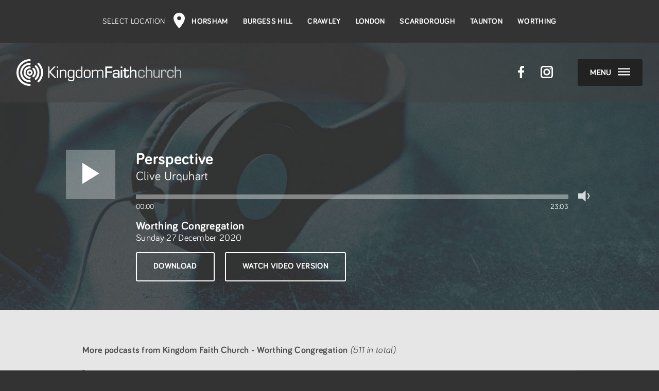

--- FILE ---
content_type: text/html; charset=utf-8
request_url: https://www.kingdomfaith.com/podcast/episode-5722-clive-urquhart-perspective.aspx
body_size: 77790
content:


<!doctype html>
<html class="newserver">
<head>
    <meta charset="utf-8" />
    <meta name="viewport" content="width=device-width,initial-scale=1" />
    <link rel="stylesheet" href="/css/global.min.css?v1.5.41" />
    <script src="/scripts/jquery-3.1.1.min.js"></script>
    <script src="/scripts/plugin.js"></script>
    <script src="/scripts/global.min.js?v1.1.16"></script>
    <script src="https://maps.googleapis.com/maps/api/js?key=AIzaSyCFuUncrUfYFw0eFcnkf5zjbOV1KqMkMOw"></script>
    
    <title>Perspective - Clive Urquhart - Kingdom Faith Church</title>
    <meta property="og:title" content="Perspective - Clive Urquhart" />
	<meta name="description" content="Listen again to this podcast message from Kingdom Faith Church, Worthing Congregation with Clive Urquhart" />
	<meta property="og:description" content="Listen again to this podcast message from Kingdom Faith Church, Worthing Congregation with Clive Urquhart" />
	<meta property="og:url" content="https://www.kingdomfaith.com/podcast/episode-5722-clive-urquhart-perspective.aspx" />
	<link rel="canonical" href="https://www.kingdomfaith.com/podcast/episode-5722-clive-urquhart-perspective.aspx" />
	<meta name="twitter:site" content="@kingdomfaith" />
	<meta property="og:image:width" content="1920" /><meta property="og:image:height" content="1080" /><meta property="og:url" content="https://www.kingdomfaith.com/images/podcasts/backgrounds/hd/home.jpg" />
    <style>@media (max-width:500px) {.podcast_background {min-height: 28rem;}}</style>

    <link rel="shortcut icon" href="https://www.kingdomfaith.com/images/icon/site/favicon.ico" type="image/x-icon" />
    <link rel="apple-touch-icon" sizes="57x57" href="https://www.kingdomfaith.com/images/icon/site/apple_57.gif" />
    <link rel="apple-touch-icon" sizes="72x72" href="https://www.kingdomfaith.com/images/icon/site/apple_72.gif" />
    <link rel="apple-touch-icon" sizes="114x114" href="https://www.kingdomfaith.com/images/icon/site/apple_114.gif" />
    <link rel="apple-touch-icon" sizes="144x144" href="https://www.kingdomfaith.com/images/icon/site/apple_144.gif" />
    <link rel="apple-touch-icon" sizes="180x180" href="https://www.kingdomfaith.com/images/icon/site/apple_180.gif" />

    <meta name="msapplication-square70x70logo" content="https://www.kingdomfaith.com/images/icon/site/ms_70.gif" />
    <meta name="msapplication-square150x150logo" content="https://www.kingdomfaith.com/images/icon/site/ms_150.gif" />
    <meta name="msapplication-wide310x150logo" content="https://www.kingdomfaith.com/images/icon/site/ms_wide.gif"/>
    <meta name="msapplication-square310x310logo" content="https://www.kingdomfaith.com/images/icon/site/ms_310.gif"/>
    <meta name="msapplication-TileColor" content="#000000"/>
    <meta name="theme-color" content="#000000" />

	<meta name="HandheldFriendly" content="True">

    <meta name="application-name" content="Kingdom Faith Church"/>
	<meta property="og:type" content="website" />
	<meta property="og:site_name" content="Kingdom Faith Church" />
    <meta property="og:locale" content="en_GB" />
    <meta name="twitter:card" content="summary_large_image">
    <!-- Matomo -->
<script>
  var _paq = window._paq = window._paq || [];
  _paq.push(["disableCookies"]);
  _paq.push(['trackPageView']);
  _paq.push(['enableLinkTracking']);
  (function() {
    var u="//analytics.kingdomfaith.com/";
    _paq.push(['setTrackerUrl', u+'matomo.php']);
    _paq.push(['setSiteId', '1']);
    var d=document, g=d.createElement('script'), s=d.getElementsByTagName('script')[0];
    g.async=true; g.src=u+'matomo.js'; s.parentNode.insertBefore(g,s);
  })();
</script>
<!-- End Matomo Code -->

</head>
<body id="ctl00_body" class="podcast">

    <form name="aspnetForm" method="post" action="./episode-5722-clive-urquhart-perspective.aspx?e=5722" onsubmit="javascript:return WebForm_OnSubmit();" id="aspnetForm">
<div>
<input type="hidden" name="ctl00_ScriptManager1_HiddenField" id="ctl00_ScriptManager1_HiddenField" value="" />
<input type="hidden" name="__EVENTTARGET" id="__EVENTTARGET" value="" />
<input type="hidden" name="__EVENTARGUMENT" id="__EVENTARGUMENT" value="" />
<input type="hidden" name="__VIEWSTATE" id="__VIEWSTATE" value="/[base64]/[base64]/[base64]/[base64]/[base64]/L3BvZGNhc3QvZXBpc29kZS02MzU5LWNvbGluLXNxdWlyZXMtc2hhcmUteW91ci1saWZlLXBhcnQtMS5hc3B4ZBYCZg8VBBdTaGFyZSBZb3VyIExpZmU6IFBhcnQgMQ1Db2xpbiBTcXVpcmVzFlN1bmRheSAxNSBKYW51YXJ5IDIwMjMPU3VuIDE1IEphbiAyMDIzZAJ/[base64]/[base64]/[base64]/[base64]/[base64]/[base64]/[base64]/DUpvbmF0aG9uIER5a2UXU3VuZGF5IDIzIERlY2VtYmVyIDIwMTgPU3VuIDIzIERlYyAyMDE4ZAK7Ag9kFgICAQ8PFgIfAwU/[base64]/[base64]/[base64]/[base64]/QIPZBYCAgEPDxYCHwMFMS9wb2RjYXN0L2VwaXNvZGUtNDM2Ni1qb25hdGhvbi1keWtlLWl0cy10aW1lLmFzcHhkFgJmDxUECkl0J3MgdGltZSENSm9uYXRob24gRHlrZRZTdW5kYXkgMDggSmFudWFyeSAyMDE3D1N1biAwOCBKYW4gMjAxN2QC/gIPZBYCAgEPDxYCHwMFNC9wb2RjYXN0L2VwaXNvZGUtNDM1Ni1hbmRyZXctYm95ZC13YWxrLWJ5LWZhaXRoLmFzcHhkFgJmDxUEDVdhbGsgYnkgZmFpdGgLQW5kcmV3IEJveWQXU3VuZGF5IDExIERlY2VtYmVyIDIwMTYPU3VuIDExIERlYyAyMDE2ZAL/[base64]/[base64]/[base64]/[base64]/[base64]/[base64]/[base64]/[base64]/[base64]/[base64]/[base64]/FjQd5EvoScAZoiBY=" />
</div>

<script type="text/javascript">
//<![CDATA[
var theForm = document.forms['aspnetForm'];
if (!theForm) {
    theForm = document.aspnetForm;
}
function __doPostBack(eventTarget, eventArgument) {
    if (!theForm.onsubmit || (theForm.onsubmit() != false)) {
        theForm.__EVENTTARGET.value = eventTarget;
        theForm.__EVENTARGUMENT.value = eventArgument;
        theForm.submit();
    }
}
//]]>
</script>


<script src="/WebResource.axd?d=yuoVHWzcQRc8Go6_BhYzOsp5ZSBRqg-0uo8CNIv3pznrbGBhz91B5WyNGTtH2R5Jv4cc4RcGdUH4g64pwIYBtTc5wSo1&amp;t=638901572248157332" type="text/javascript"></script>


<script src="/ScriptResource.axd?d=m_Xe4Vfttz_F-sSd2NLfVeRNJ8OX7FXQL4Rd2R2JKH9gB3ylZlwhQtLsumzNKYPrckm2CMQec5lLwNYVfncd28TnIbl__C04M5zClKzaHMARG77nkBid7WdHX2SB2XCLADItgwFBgkHAjVXuJ5Jp31PVK8w1&amp;t=ffffffff93d1c106" type="text/javascript"></script>
<script src="/ScriptResource.axd?d=9-QL22WAtvYELILLIMhkhWzlZS-bB1cFHhfGA7TRNdsn4T2WJ1dQc_HBKBtjLoTpTa6QRtILnaXGF4F96tm4fKUzLJ_M4LswI7cU3-BmSrSCZv2uo068z9xgpMiQ5oBlAbM7cA2&amp;t=ffffffffdc32f924" type="text/javascript"></script>
<script type="text/javascript">
//<![CDATA[
if (typeof(Sys) === 'undefined') throw new Error('ASP.NET Ajax client-side framework failed to load.');
//]]>
</script>

<script src="/ScriptResource.axd?d=hLFXotU1jjXAN0MOZmkWIvJHn0PrWeX8WKVxj-LdpzFxaNrIzRtlpq4jg_LiOPp3yLAQiE_gWLyIJ61bGH173itWMXnL_uTTO3hmqUEJ8AaO5tc051e-wI-YZRQBj1ce4HO2Y4BXrvNpywCbeLSEEVIeCM41&amp;t=ffffffffdc32f924" type="text/javascript"></script>
<script type="text/javascript">
//<![CDATA[
function WebForm_OnSubmit() {
if (typeof(ValidatorOnSubmit) == "function" && ValidatorOnSubmit() == false) return false;
return true;
}
//]]>
</script>

<div>

	<input type="hidden" name="__VIEWSTATEGENERATOR" id="__VIEWSTATEGENERATOR" value="75BC61DA" />
	<input type="hidden" name="__EVENTVALIDATION" id="__EVENTVALIDATION" value="/wEdAAVqDBdwc62+0CvgMXy/rr6oieYqYnxm+iLuDFWrGA/6LA4J8vt2M1UFm2rbwUqQXnlF5sYpveHhmMoarRDEyAyTuy7ccM0PPOFLye0QjesHXJszslCXg2lP8DAagBrQH05PobdK" />
</div>
    <script type="text/javascript">
//<![CDATA[
Sys.WebForms.PageRequestManager._initialize('ctl00$ScriptManager1', 'aspnetForm', ['tctl00$uc_footer$UpdatePanel1',''], [], ['ctl00$uc_footer$ChurchNewsLinkButton',''], 90, 'ctl00');
//]]>
</script>


        

        <div class="menu no_select">
            <div class="container">

                <div class="menu_button menu_menu_button radius_3">
                    <span class="bold">Menu</span>
                    <div class="menu_icon">
                        <svg xmlns="http://www.w3.org/2000/svg" class="close_menu_svg" viewBox="0 0 60 60"><line x1="4" y1="4" x2="56" y2="56" /><line x1="4" y1="56" x2="56" y2="4" /></svg>
                    </div>
                </div>

                <a href="#" class="home_icon radius_3">
                    <svg xmlns="http://www.w3.org/2000/svg" viewBox="0 0 20 20">
                        <path d="M16.4 16.4V8.3L10 4.3l-6.4 4.1v8.1H16.4zM20 20H0V6.4L10 0l10 6.4V20z" />
                    </svg>
                </a>

                <span class="kingdomfaithchurch_icon">
                    <svg xmlns="http://www.w3.org/2000/svg" viewBox="0 0 1500 240">
                        <path d="M73.4 9.4C59.1 15.5 46.2 24.1 35.2 35.1 24.2 46.2 15.5 59 9.5 73.3 3.2 88.1 0 103.8 0 120c0 16.2 3.2 31.9 9.5 46.7 6.1 14.3 14.7 27.1 25.8 38.1 11 11 23.9 19.7 38.2 25.7 14.8 6.3 30.5 9.4 46.8 9.4 4.9 0 9-4 9-9 0-5-4-9-9-9 -13.8 0-27.2-2.7-39.8-8 -12.2-5.2-23.1-12.5-32.5-21.9 -9.4-9.4-16.8-20.3-21.9-32.4 -5.3-12.6-8-26-8-39.7 0-13.8 2.7-27.1 8-39.7 5.1-12.2 12.5-23.1 21.9-32.4 9.4-9.4 20.3-16.7 32.5-21.9 12.6-5.3 26-8 39.8-8 4.9 0 9-4 9-9 0-4.9-4-9-9-9C103.9 0 88.2 3.2 73.4 9.4z" class="logo" />
                        <path d="M86.4 40.2C76.1 44.5 66.8 50.8 58.8 58.8c-8 7.9-14.2 17.2-18.6 27.5 -4.5 10.7-6.8 22.1-6.8 33.8 0 11.7 2.3 23 6.8 33.7 4.4 10.3 10.6 19.6 18.6 27.6 8 7.9 17.2 14.2 27.6 18.6 10.7 4.5 22.1 6.8 33.8 6.8 4.9 0 9-4 9-9 0-5-4-9-9-9 -18.4 0-35.7-7.1-48.7-20.1 -13-13-20.2-30.2-20.2-48.6 0-18.4 7.2-35.6 20.2-48.6 13-13 30.3-20.1 48.7-20.1 4.9 0 9-4 9-9s-4-9-9-9C108.5 33.4 97.1 35.6 86.4 40.2z" class="logo" />
                        <path d="M98.6 68.8c-6.6 2.8-12.6 6.8-17.7 11.9 -5.1 5.1-9.1 11-11.9 17.7 -2.9 6.8-4.4 14.1-4.4 21.6 0 7.5 1.5 14.8 4.4 21.7 2.8 6.6 6.8 12.6 11.9 17.7 5.1 5.1 11.1 9.1 17.7 11.9 6.9 2.9 14.2 4.3 21.7 4.3 5 0 9-4 9-9 0-4.9-4-9-9-9 -20.8 0-37.7-16.9-37.7-37.7 0-20.7 16.9-37.6 37.7-37.6 5 0 9-4 9-9 0-5-4-9-9-9C112.7 64.5 105.5 65.9 98.6 68.8z" class="logo" />
                        <path d="M94.1 120.1c0 14.4 11.7 26.1 26.1 26.1 4.1 0 7.5-3.4 7.5-7.5 0-4.1-3.3-7.5-7.5-7.5 -6.2 0-11.2-5-11.2-11.2 0-6.1 5-11.2 11.2-11.2 4.1 0 7.5-3.3 7.5-7.5 0-4.1-3.3-7.5-7.5-7.5C105.9 94 94.1 105.7 94.1 120.1z" class="logo" />
                        <path d="M112.7 101.5c0 4.1 3.4 7.5 7.5 7.5 6.2 0 11.2 5 11.2 11.2 0 6.2-5 11.2-11.2 11.2 -4.1 0-7.5 3.4-7.5 7.5 0 4.1 3.4 7.5 7.5 7.5 14.4 0 26.2-11.7 26.2-26.1 0-14.4-11.7-26.1-26.2-26.1C116.1 94 112.7 97.3 112.7 101.5z" class="logo" />
                        <path d="M193 34.3c-3.5 3.6-3.4 9.2 0.2 12.7 9.6 9.4 17.2 20.4 22.6 32.7 5.5 12.7 8.3 26.3 8.3 40.3 0 14-2.8 27.5-8.3 40.2 -5.3 12.3-12.8 23.3-22.4 32.7 -3.5 3.5-3.6 9.2-0.1 12.7 3.5 3.5 9.2 3.6 12.7 0.1 11.3-11 20.2-24 26.4-38.4 6.4-15 9.7-30.9 9.7-47.3 0-16.5-3.3-32.4-9.7-47.4 -6.3-14.5-15.2-27.4-26.5-38.5C202.1 30.6 196.5 30.7 193 34.3z" class="logo" />
                        <path d="M169.3 57.9c-3.4 3.6-3.3 9.2 0.2 12.7 6.6 6.3 11.8 13.8 15.4 22.1 3.8 8.6 5.7 17.8 5.7 27.4 0 9.5-1.9 18.7-5.6 27.3 -3.6 8.3-8.8 15.8-15.4 22.1 -3.6 3.4-3.7 9.1-0.2 12.7 3.4 3.6 9.1 3.7 12.7 0.2 8.3-8 14.8-17.4 19.4-27.9 4.7-10.9 7.1-22.5 7.1-34.5 0-12-2.4-23.6-7.1-34.5 -4.6-10.5-11.1-19.9-19.4-27.9C178.5 54.2 172.8 54.3 169.3 57.9z" class="logo" />
                        <path d="M147.6 80.2c-3.4 3.6-3.3 9.3 0.3 12.7 7.5 7.2 11.6 16.8 11.6 27.2 0 10.4-4.2 20.1-11.7 27.3 -3.6 3.4-3.7 9.1-0.3 12.7 3.4 3.6 9.1 3.7 12.7 0.3 5.4-5.1 9.6-11.2 12.6-18 3.1-7 4.6-14.5 4.6-22.3 0-7.7-1.6-15.2-4.6-22.2 -2.9-6.8-7.2-12.8-12.5-18C156.7 76.5 151 76.6 147.6 80.2z" class="logo" />
                        <path d="M300.1 65.9v43.8h0l41.3-43.8h14.7l-46 48.5 51.6 51.9H346.1l-46-46.7h0v46.7h-11.2V65.9H300.1z" class="kingdom" />
                        <path d="M379.7 65.9v11.6h-10.2V65.9H379.7zM379.7 96v70.4h-10.2V96H379.7z" class="kingdom" />
                        <path d="M394.2 96h10.2l-0.3 9.6 0.3 0.2c1.1-2.6 2.4-4.5 3.9-5.8 4.1-3.4 10.6-5.1 19.6-5.1 11.8 0 19.5 3 23.1 9 1.6 2.7 2.4 8.2 2.4 16.6v45.8h-10.2V121.5c0-6.1-0.6-10.2-1.6-12.3 -1.8-3.6-6.8-5.5-14.9-5.5 -6 0-10.4 0.8-13.4 2.4 -4.5 2.4-7.2 6.2-8 11.6 -0.4 2-0.5 4.1-0.5 6.4v42.3h-10.6V96z" class="kingdom" />
                        <path d="M527 96v74.9c0 7.9-1.1 13.6-3.4 17.2 -2.1 3.3-5.3 5.8-9.6 7.3 -4.3 1.5-10 2.3-17.2 2.3 -7.7 0-13.5-0.8-17.5-2.3 -5.6-2.2-8.9-6.5-9.9-12.9 -0.2-1.8-0.4-4.4-0.4-7.8h9.9c0.1 5.1 0.8 8.5 2.1 10.3 1.4 1.8 4 3 7.7 3.5 2.1 0.3 5.1 0.4 9 0.4 5.4 0 9.5-0.6 12.3-1.8 3.6-1.6 5.8-4.7 6.4-9.4 0.3-2.1 0.5-4.1 0.5-6v-14.1l-0.2-0.1c-0.8 2-1.7 3.6-2.7 4.6 -1 1-2.4 1.9-4.3 2.7 -4 1.8-9.2 2.6-15.6 2.6 -9.4 0-16.2-2.1-20.6-6.3 -3.4-3.3-5.5-7.5-6.3-12.6 -0.7-4.6-1-9.9-1-15.8 0-11.2 0.8-18.9 2.3-23.1 2.2-6.3 6.3-10.5 12.2-12.6 3.7-1.3 8.5-2 14.4-2 6.6 0 11.9 1.2 15.8 3.5 2.6 1.6 4.7 4 6.3 7.1l0.2-0.1 -0.5-9.5H527zM496.3 103.7c-7.6 0-12.8 1.5-15.4 4.4 -2.1 2.3-3.3 5.8-3.7 10.5 -0.3 3.5-0.5 7.3-0.5 11.3 0 9.2 0.5 15.6 1.5 19.3 0.8 3 2.2 5.1 3.9 6.3 2.8 2.1 7.5 3.1 14.3 3.1 8 0 13.3-1.8 16.1-5.4 1.8-2.5 3-5.8 3.4-10 0.4-4.1 0.7-8.7 0.7-13.6 0-7.3-0.4-12.4-1.3-15.5 -1.4-4.7-4-7.8-8-9.2C504.6 104.2 500.9 103.7 496.3 103.7z" class="kingdom" />
                        <path d="M600.2 65.9v100.5H590l0.5-9.1 -0.3-0.1c-1.6 3.3-3.9 5.7-6.9 7.2 -4 2-9.2 3-15.7 3 -10.1 0-17.3-2.4-21.5-7.1 -3-3.3-4.9-7.8-5.6-13.4 -0.7-5-1-10.5-1-16.7 0-7.7 0.6-13.8 1.7-18.2 1.1-4.5 3-8.1 5.7-10.9 3.8-4.1 10.5-6.1 19.9-6.1 7.4 0 13.3 1.1 17.5 3.4 2.5 1.3 4.3 3.5 5.5 6.6l0.2-0.1V65.9H600.2zM569.4 103.7c-7.2 0-12 1.2-14.5 3.7 -3.2 3.1-4.8 10.6-4.8 22.6 0 12.1 1.3 20 3.8 23.5 2.4 3.5 7.7 5.2 15.7 5.2 8.7 0 14.4-1.9 16.9-5.6 2.3-3.4 3.5-11.4 3.5-24 0-10.6-1.6-17.7-4.9-21.1C582.3 105.2 577.1 103.7 569.4 103.7z" class="kingdom" />
                        <path d="M644.3 95c6.1 0 10.8 0.4 14.3 1.1 3.5 0.8 6.3 2 8.5 3.9 3.6 3 5.8 7.4 6.7 13.4 0.7 5.3 1.1 11.2 1.1 17.9 0 11.1-0.9 19-2.7 23.6 -1.3 3.4-3.2 6.1-5.5 7.9 -2.4 1.8-5.6 3.1-9.7 3.8 -3 0.5-7.5 0.8-13.4 0.8 -6.4 0-11.3-0.4-14.8-1.1 -3.5-0.7-6.3-2-8.5-3.9 -3.6-3-5.8-7.4-6.7-13.4 -0.8-5.1-1.1-10.9-1.1-17.3 0-11.6 0.9-19.7 2.7-24.2 2.5-6.4 7.5-10.3 15.2-11.7C633.4 95.3 638 95 644.3 95zM643.4 103.7c-8.2 0-13.3 0.9-15.6 2.8 -2.2 1.8-3.6 5.1-4 9.9 -0.4 4.3-0.7 8.9-0.7 14 0 9.9 0.5 16.5 1.5 19.9 0.9 3.2 2.5 5.4 4.5 6.5 2.6 1.3 7.4 1.9 14.5 1.9 8.4 0 13.7-0.9 15.9-2.8 2.2-1.9 3.6-5.2 4-9.9 0.4-4.3 0.7-9.3 0.7-14.9 0-9.3-0.5-15.6-1.5-19 -1-3.2-2.5-5.4-4.5-6.5C655.7 104.4 650.7 103.7 643.4 103.7z" class="kingdom" />
                        <path d="M687.2 96h10.2l-0.2 10.6 0.2 0.2c1.9-3.8 4.1-6.4 6.6-7.9 4.2-2.6 9.7-3.9 16.4-3.9 11.9 0 19.1 4 21.7 11.9h0.2c2.1-3.8 4.7-6.5 7.6-8.2 4.4-2.4 10-3.7 16.7-3.7 10.9 0 18.1 2.9 21.6 8.7 2.1 3.6 3.3 9.2 3.3 16.7v46h-10.2V119.5c0-4.6-0.6-8.1-1.7-10.4 -1.7-3.6-6.3-5.3-13.8-5.3 -10.8 0-17.4 2.7-19.8 8.2 -1.2 2.7-1.8 7.3-1.8 13.8v40.7h-10.2v-46c-0.2-4.7-0.4-7.5-0.5-8.5 -0.1-0.9-0.5-1.9-0.9-2.8 -1.8-3.6-6.6-5.4-14.3-5.4 -9.3 0-15.5 2.7-18.4 8 -1.8 3.3-2.7 8.2-2.7 14.7v40h-10.2V96z" class="kingdom" />
                        <path d="M823.5 79.2v30.5h47v12.9h-47v43.8H808.1V65.9h64.4v13.3H823.5z" class="faith" />
                        <path d="M892.4 116.2h-13.9c0-6.6 1.1-11.3 3.1-14 2.1-2.9 5.8-4.9 11.1-5.9 3.6-0.7 8.6-1.1 15.1-1.1 9.4 0 16.2 1 20.3 3 4.3 2.1 7.2 5.2 8.6 9.3 1 3.1 1.5 7.4 1.5 12.8v46.1h-13.9l0.8-8.6 -0.4-0.1c-1.6 2.9-3.5 5-5.8 6.4 -2 1.2-4.3 2.1-6.9 2.5 -2.5 0.5-6.1 0.7-10.6 0.7 -5.4 0-9.7-0.4-12.9-1.2 -3.2-0.8-5.9-2.2-8-4.2 -3.5-3.1-5.2-8.4-5.2-15.9 0-8.7 2-14.5 6.1-17.6 4-3.1 10.8-4.7 20.4-4.7 7.6 0 13.3 0.8 17.2 2.4 2 0.8 3.7 2.6 4.9 5.2l0.3-0.1v-9.9c0-5.3-0.6-9.2-1.9-11.8 -0.8-1.7-2.4-2.9-4.6-3.6 -2.2-0.8-5.5-1.1-9.7-1.1 -5.1 0-8.8 0.5-11.2 1.3 -3.1 1.2-4.7 4.2-4.7 8.9C892.4 115.2 892.4 115.6 892.4 116.2zM906.6 133.6c-7.3 0-12.1 0.9-14.3 2.7 -1.7 1.3-2.5 4.2-2.5 8.5 0 4.9 1.1 8.1 3.3 9.6 2.2 1.5 6.6 2.3 13 2.3 7.7 0 13-1.1 15.7-3.3 1.8-1.4 2.7-4.1 2.7-7.9 0-4.3-0.9-7.1-2.7-8.7C919.3 134.6 914.3 133.6 906.6 133.6z" class="faith" />
                        <path d="M963.1 65.9v13.3H949.2v-13.3H963.1zM963.1 96v70.4H949.2V96H963.1z" class="faith" />
                        <path d="M1021.5 96v11h-27v38.7c0 3.2 0.3 5.6 0.9 7.1 0.9 2.3 3.5 3.5 7.7 3.5 4 0 6.6-1 7.6-3 1-1.9 1.4-5.2 1.4-9.9 0-0.7 0-1.8 0-3.1h12.1c0 2.3 0 4 0 5.1 0 6.9-1.3 12.1-3.8 15.4 -1.7 2.3-4 4-6.9 5 -2.9 1-6.7 1.5-11.5 1.5 -7 0-12-1-15.1-3 -3.6-2.4-5.6-6-6.2-10.9 -0.1-1.2-0.2-3.3-0.2-6.2v-40h-9.3V96h9.3V79.6h13.9v16.4H1021.5z" class="faith" />
                        <path d="M1045.4 65.9v40.3l0.3 0.1c1.5-3.8 3.5-6.5 6-7.9 3.6-2.1 8.9-3.2 15.9-3.2 6.8 0 11.9 0.9 15.6 2.7 5.2 2.6 8.3 7.4 9.2 14.2 0.3 2.3 0.4 4.9 0.4 7.8v46.4h-13.9v-44c0-3.6-0.1-6.1-0.3-7.4 -0.2-1.2-0.6-2.5-1.3-3.7 -1.2-2.1-3-3.5-5.4-4.1 -1.7-0.5-4-0.8-7-0.8 -5.4 0-9.6 0.7-12.5 2.2 -3.9 1.9-6.1 6-6.6 12.1 -0.2 2.2-0.3 4.2-0.3 5.9v39.8h-13.9V65.9H1045.4z" class="faith" />
                        <path d="M1157.2 140.6h10.2l0.1 3.8c0 14.9-9.8 22.4-29.3 22.4 -12.6 0-20.8-2.3-24.9-7.1 -4.1-4.7-6-14.4-6-29.1 0-13.8 2-23.2 6.2-28.1 4.1-5 11.9-7.4 23.4-7.4 11.3 0 19.1 1.7 23.2 5 4.1 3.3 6.2 9.6 6.2 18.8h-10.2v-1.8c0-5.4-1.3-9-4-10.8 -2.7-1.8-8-2.7-16-2.7 -7.7 0-12.6 1.7-14.8 5.1 -2.2 3.4-3.3 11-3.3 22.9 0 11.5 1.3 18.9 3.8 22.1 2.5 3.1 8.4 4.7 17.5 4.7 7.8 0 12.7-1 14.8-3.1C1156.2 153.1 1157.2 148.2 1157.2 140.6z" class="church" />
                        <path d="M1188.2 66.3v38.4l0.2 0.1c2.6-6.5 9.8-9.8 21.6-9.8 17.5 0 26.3 7.8 26.3 23.3v2.9 44.5h-10.2v-44.5 -2c0-10.5-5.4-15.7-16.1-15.7 -8.6 0-14.4 1.6-17.3 4.6 -2.9 3.1-4.4 9.2-4.4 18.4v39.2h-10.2V66.3H1188.2z" class="church" />
                        <path d="M1303.8 96v69.6h-10.2l0.7-9.1 -0.2-0.2c-3.5 6.9-11.1 10.3-22.7 10.3 -16.3 0-24.4-8.1-24.4-24.3V96h10.2v46.4c0 6.3 1 10.5 3.1 12.7 2.1 2.1 6.2 3.2 12.3 3.2 8 0 13.5-1.6 16.5-4.8 3-3.2 4.5-9 4.5-17.5V96H1303.8z" class="church" />
                        <path d="M1317.2 96h10.2l-1 8 0.2 0.2c4-6.6 10.7-9.8 20-9.8 12.8 0 19.3 6.6 19.3 19.8l-0.1 4.8h-10.1l0.2-1.7c0.1-1.8 0.2-3.1 0.2-3.7 0-7.1-3.9-10.7-11.7-10.7 -11.4 0-17.1 7-17.1 21.1v41.7h-10.2V96z" class="church" />
                        <path d="M1422.4 140.6h10.2l0.1 3.8c0 14.9-9.8 22.4-29.3 22.4 -12.5 0-20.8-2.3-24.9-7.1 -4-4.7-6-14.4-6-29.1 0-13.8 2-23.2 6.2-28.1 4.1-5 11.9-7.4 23.5-7.4 11.3 0 19 1.7 23.2 5 4.1 3.3 6.2 9.6 6.2 18.8h-10.2v-1.8c0-5.4-1.3-9-4-10.8 -2.7-1.8-8-2.7-16-2.7 -7.7 0-12.6 1.7-14.8 5.1 -2.2 3.4-3.3 11-3.3 22.9 0 11.5 1.3 18.9 3.8 22.1 2.5 3.1 8.3 4.7 17.5 4.7 7.8 0 12.7-1 14.8-3.1C1421.4 153.1 1422.4 148.2 1422.4 140.6z" class="church" />
                        <path d="M1451.9 66.3v38.4l0.2 0.1c2.6-6.5 9.8-9.8 21.6-9.8 17.5 0 26.3 7.8 26.3 23.3v2.9 44.5h-10.2v-44.5 -2c0-10.5-5.4-15.7-16.1-15.7 -8.6 0-14.5 1.6-17.4 4.6 -2.9 3.1-4.4 9.2-4.4 18.4v39.2h-10.2V66.3H1451.9z" class="church" />
                    </svg>
                </span>

                <div class="clear"></div>

                <div class="menu_items">
                    <ul class="menu_ul">
                        <li id="ctl00_uc_menu_HomePanel" class="menu_heading">
                            <span class="heading">Home</span>
                            <ul class="sub_menu">
                                <li><a href="/default.aspx">Welcome</a></li>
                                <li><a href="/default.aspx#wherewemeet">Where We Meet</a></li>
                                <li><a href="/biblereadingplan.aspx">Bible Reading Plan</a></li>
                                <li><a href="/podcast">Podcasts</a></li>
                                <li><a href="/parents/default.aspx">Parent Portal</a></li>
                                <li><a href="/prayer.aspx">Pray365</a></li>
                                <li><a href="/courses/alpha.aspx">Alpha Course</a></li>
                                <li><a href="/bcf">Big Church Festival</a></li>

                                
                                
                                
                                
                                
                                
                            </ul>
                        </li>

                        

                        

                        

                        

                        

                        

                        

                        
                        <li id="ctl00_uc_menu_AboutPanel" class="menu_heading">
                            <span class="heading">About</span>
                            <ul class="sub_menu">
                                <li><a href="/about/whatwebelieve.aspx">What We Believe</a></li>
                                <li id="ctl00_uc_menu_team_li"><a href="/about/team.aspx">Meet the Team</a></li>
                                <li><a href="/partners/default.aspx">Partnering</a></li>
                                <li><a href="/about/overseasmissions.aspx">Overseas Missions</a></li>
                            </ul>
                        </li>

                        <li id="ctl00_uc_menu_LocationsPanel" class="menu_heading menu_heading_locations">
                            <span class="heading">
                                
                                Locations
                            </span>
                            <ul class="sub_menu">
                                <li><a href="/horsham/default.aspx">Horsham</a></li>
                                <li><a href="/burgesshill/default.aspx">Burgess Hill</a></li>
                                <li><a href="/crawley/default.aspx">Crawley</a></li>
                                <li><a href="/london/default.aspx">London</a></li>
                                <li><a href="/yorkshire/default.aspx">Scarborough</a></li>
                                <li><a href="/southwest/default.aspx">Taunton</a></li>
                                <li><a href="/worthing/default.aspx">Worthing</a></li>
                            </ul>
                        </li>

                        <li id="ctl00_uc_menu_ResourcesPanel" class="menu_heading active_menu_section">
                            <span class="heading">Resources</span>
                            <ul class="sub_menu">
                                <li><a href="/podcast">Podcasts</a></li>
                                <li><a href="/shop/">Shop</a></li>
                                <li><a href="/shop/books.aspx">Books</a></li>
                                <li><a href="/worship/default.aspx">Worship</a></li>
                                <li><a href="/shop/teachingsets.aspx">Teaching Sets</a></li>
                                <li><a href="/shop/youthandchildren.aspx">Youth &amp; Children</a></li>
                                <li><a href="/shop/audiobooks.aspx">Audio Books</a></li>
                                <li><a href="/shop/minibooks.aspx">Mini books</a></li>
                                <li><a href="/shop/chordsheets.aspx">Chord Sheets</a></li>
                                <li><a href="/parents/default.aspx">Parent Portal</a></li>
                                <li><a href="/israel/resources.aspx">Israel Resources</a></li>
                                <li><a href="/shop/faq.aspx">Delivery &amp; Returns</a></li>
                                <li><a href="/blog/default.aspx">Blogs</a></li>
                            </ul>
                        </li>

                        <li id="ctl00_uc_menu_CoursesPanel" class="menu_heading">
                            <span class="heading">Courses</span>
                            <ul class="sub_menu">
                                <li><a href="/courses/freedom.aspx">Freedom</a></li>
                                <li><a href="/courses/alpha.aspx">Alpha</a></li>
                                <li><a href="/courses/dna.aspx">DNA</a></li>
                                <li><a href="/courses/firststeps.aspx">First Steps</a></li>
                                <li><a href="/courses/grow.aspx">Grow</a></li>
                                <li><a href="/courses/thebereavementjourney.aspx">The Bereavement Journey</a></li>
                                <li><a href="/courses/puredesire.aspx">Pure Desire Conquer Groups</a></li>
                                <li><a href="/courses/marriage.aspx">The Marriage Course</a></li>
                                
                            </ul>
                        </li>

                        <li id="ctl00_uc_menu_ParentsPanel" class="menu_heading">
                            <span class="heading">Parent Portal</span>
                            <ul class="sub_menu">
                                <li><a href="/parents/default.aspx">Welcome</a></li>
                                <li><a href="/parents/sundays.aspx">Sunday Mornings</a></li>
                                <li><a href="/parents/getinvolved.aspx">Get Involved</a></li>
                                <li><a href="/parents/united.aspx">UTD Friday Nights</a></li>
                                <li><a href="/parents/resources.aspx">Links &amp; Resources</a></li>
                                <li><a href="/youth/musicwelove.aspx">#MusicWeLove</a></li>
                                <li><a href="/parents/worship.aspx">Worship Videos</a></li>
                                <li><a href="/parents/bookcorner.aspx">Book Corner</a></li>
                                <li><a href="/parents/tips.aspx">NEW: Parenting Tips</a></li>
                            </ul>
                        </li>


                        <li id="ctl00_uc_menu_IsraelPanel" class="menu_heading">
                            <span class="heading">Israel</span>
                            <ul class="sub_menu">
                                <li><a href="/israel/default.aspx">Our roots, our future</a></li>
                                <li><a href="/israel/tour.aspx">Tour</a></li>
                                <li><a href="/israel/podcast.aspx">Podcasts</a></li>
                                <li><a href="/israel/resources.aspx">Resources</a></li>
                                <li><a href="/israel/israelnext.aspx">Israel Next</a></li>
                            </ul>
                        </li>


                        <li id="ctl00_uc_menu_ConferencesPanel" class="menu_heading">
                            <span class="heading">Conferences &amp; Events</span>
                            <ul class="sub_menu">
                                
                                
                                
                                
                                <li><a href="/leaders/booking.aspx">Leaders&rsquo; Gathering</a></li>
                                <li><a href="/conferences/this.aspx">THIS</a></li>
                                <li><a href="/conferences/nexus.aspx">Nexus</a></li>
                            </ul>
                        </li>


                    </ul>
                    <div class="clear"></div>
                </div>

                <div class="clear"></div>

                <div class="menu_footer">
                    <ul>
                        <li><a href="/knowjesus.aspx" class="know_jesus_link radius_3">Know Jesus?</a></li>
                        
                        <li>
                            <a id="ctl00_uc_menu_GiveHyperLink" href="/give.aspx">Give</a>
                        <li>
                            <a id="ctl00_uc_menu_CharityHyperLink" href="https://register-of-charities.charitycommission.gov.uk/en/charity-search/-/charity-details/278746" target="_blank">Charity Info</a>
                        </li>
                        <li>
                            <a id="ctl00_uc_menu_AccountHyperLink" href="https://my.kingdomfaith.com">My Account</a>
                        </li>
                        <li class="socials">
                            <a id="ctl00_uc_menu_FacebookHyperLink" href="http://www.facebook.com/kingdomfaithchurch" target="_blank">
                                <img src="/images/icon/social/facebook.svg" alt="Like us on Facebook" />
                            </a>
                            <a id="ctl00_uc_menu_TwitterHyperLink" href="http://www.twitter.com/kingdomfaith" target="_blank">
                                <img src="/images/icon/social/twitter.svg" alt="Follow us on Twitter" />
                            </a>
                            <a id="ctl00_uc_menu_InstagramHyperLink" href="http://www.instagram.com/kingdomfaith" target="_blank">
                                <img src="/images/icon/social/instagram.svg" alt="Follow us on Instagram" />
                            </a>
                        </li>
                    </ul>
                </div>

                <div class="clear"></div>

            </div>
        </div>

         
        <div class="page">

            <div class="select_locations uppercase text_center text_white no_select">
                <div class="container">
                    <div class="select_location_button">
                        <span></span>
                        <svg xmlns="http://www.w3.org/2000/svg" class="location_icon" viewBox="0 0 28 40"><path d="M14 0C6.3 0 0 6.3 0 14c0 10.5 14 26 14 26 0 0 14-15.5 14-26C28 6.3 21.7 0 14 0zM14 19c-2.8 0-5-2.2-5-5 0-2.8 2.2-5 5-5 2.8 0 5 2.2 5 5C19 16.8 16.8 19 14 19z" /></svg>
                    </div>
                    <div class="menu_button page_menu_button">
                        <span class="bold">Menu</span>
                        <div class="menu_icon">
                            <svg xmlns="http://www.w3.org/2000/svg" class="menu_svg" viewBox="0 0 60 37.5"><line y1="3.8" x2="60" y2="3.8" /><line y1="18.8" x2="60" y2="18.8" /><line y1="33.8" x2="60" y2="33.8" /></svg>
                        </div>
                    </div>

                    <div class="select_location_options bold">
                        <a href="/horsham/default.aspx">Horsham</a>
                        <a href="/burgesshill/default.aspx">Burgess Hill</a>
                        <a href="/crawley/default.aspx">Crawley</a>
                        <a href="/london/default.aspx">London</a>
                        <a href="/yorkshire/default.aspx">Scarborough</a>
                        <a href="/southwest/default.aspx">Taunton</a>
                        <a href="/worthing/default.aspx">Worthing</a>
                    </div>

                    <div class="clear"></div>
                </div>
            </div>

            <div class="header">
                <div class="header_bar top_header">
                    <div class="container">

                        <span class="kingdomfaithchurch_icon">
                            <svg xmlns="http://www.w3.org/2000/svg" viewBox="0 0 1500 240">
                                <path d="M73.4 9.4C59.1 15.5 46.2 24.1 35.2 35.1 24.2 46.2 15.5 59 9.5 73.3 3.2 88.1 0 103.8 0 120c0 16.2 3.2 31.9 9.5 46.7 6.1 14.3 14.7 27.1 25.8 38.1 11 11 23.9 19.7 38.2 25.7 14.8 6.3 30.5 9.4 46.8 9.4 4.9 0 9-4 9-9 0-5-4-9-9-9 -13.8 0-27.2-2.7-39.8-8 -12.2-5.2-23.1-12.5-32.5-21.9 -9.4-9.4-16.8-20.3-21.9-32.4 -5.3-12.6-8-26-8-39.7 0-13.8 2.7-27.1 8-39.7 5.1-12.2 12.5-23.1 21.9-32.4 9.4-9.4 20.3-16.7 32.5-21.9 12.6-5.3 26-8 39.8-8 4.9 0 9-4 9-9 0-4.9-4-9-9-9C103.9 0 88.2 3.2 73.4 9.4z" class="logo" />
                                <path d="M86.4 40.2C76.1 44.5 66.8 50.8 58.8 58.8c-8 7.9-14.2 17.2-18.6 27.5 -4.5 10.7-6.8 22.1-6.8 33.8 0 11.7 2.3 23 6.8 33.7 4.4 10.3 10.6 19.6 18.6 27.6 8 7.9 17.2 14.2 27.6 18.6 10.7 4.5 22.1 6.8 33.8 6.8 4.9 0 9-4 9-9 0-5-4-9-9-9 -18.4 0-35.7-7.1-48.7-20.1 -13-13-20.2-30.2-20.2-48.6 0-18.4 7.2-35.6 20.2-48.6 13-13 30.3-20.1 48.7-20.1 4.9 0 9-4 9-9s-4-9-9-9C108.5 33.4 97.1 35.6 86.4 40.2z" class="logo" />
                                <path d="M98.6 68.8c-6.6 2.8-12.6 6.8-17.7 11.9 -5.1 5.1-9.1 11-11.9 17.7 -2.9 6.8-4.4 14.1-4.4 21.6 0 7.5 1.5 14.8 4.4 21.7 2.8 6.6 6.8 12.6 11.9 17.7 5.1 5.1 11.1 9.1 17.7 11.9 6.9 2.9 14.2 4.3 21.7 4.3 5 0 9-4 9-9 0-4.9-4-9-9-9 -20.8 0-37.7-16.9-37.7-37.7 0-20.7 16.9-37.6 37.7-37.6 5 0 9-4 9-9 0-5-4-9-9-9C112.7 64.5 105.5 65.9 98.6 68.8z" class="logo" />
                                <path d="M94.1 120.1c0 14.4 11.7 26.1 26.1 26.1 4.1 0 7.5-3.4 7.5-7.5 0-4.1-3.3-7.5-7.5-7.5 -6.2 0-11.2-5-11.2-11.2 0-6.1 5-11.2 11.2-11.2 4.1 0 7.5-3.3 7.5-7.5 0-4.1-3.3-7.5-7.5-7.5C105.9 94 94.1 105.7 94.1 120.1z" class="logo" />
                                <path d="M112.7 101.5c0 4.1 3.4 7.5 7.5 7.5 6.2 0 11.2 5 11.2 11.2 0 6.2-5 11.2-11.2 11.2 -4.1 0-7.5 3.4-7.5 7.5 0 4.1 3.4 7.5 7.5 7.5 14.4 0 26.2-11.7 26.2-26.1 0-14.4-11.7-26.1-26.2-26.1C116.1 94 112.7 97.3 112.7 101.5z" class="logo" />
                                <path d="M193 34.3c-3.5 3.6-3.4 9.2 0.2 12.7 9.6 9.4 17.2 20.4 22.6 32.7 5.5 12.7 8.3 26.3 8.3 40.3 0 14-2.8 27.5-8.3 40.2 -5.3 12.3-12.8 23.3-22.4 32.7 -3.5 3.5-3.6 9.2-0.1 12.7 3.5 3.5 9.2 3.6 12.7 0.1 11.3-11 20.2-24 26.4-38.4 6.4-15 9.7-30.9 9.7-47.3 0-16.5-3.3-32.4-9.7-47.4 -6.3-14.5-15.2-27.4-26.5-38.5C202.1 30.6 196.5 30.7 193 34.3z" class="logo" />
                                <path d="M169.3 57.9c-3.4 3.6-3.3 9.2 0.2 12.7 6.6 6.3 11.8 13.8 15.4 22.1 3.8 8.6 5.7 17.8 5.7 27.4 0 9.5-1.9 18.7-5.6 27.3 -3.6 8.3-8.8 15.8-15.4 22.1 -3.6 3.4-3.7 9.1-0.2 12.7 3.4 3.6 9.1 3.7 12.7 0.2 8.3-8 14.8-17.4 19.4-27.9 4.7-10.9 7.1-22.5 7.1-34.5 0-12-2.4-23.6-7.1-34.5 -4.6-10.5-11.1-19.9-19.4-27.9C178.5 54.2 172.8 54.3 169.3 57.9z" class="logo" />
                                <path d="M147.6 80.2c-3.4 3.6-3.3 9.3 0.3 12.7 7.5 7.2 11.6 16.8 11.6 27.2 0 10.4-4.2 20.1-11.7 27.3 -3.6 3.4-3.7 9.1-0.3 12.7 3.4 3.6 9.1 3.7 12.7 0.3 5.4-5.1 9.6-11.2 12.6-18 3.1-7 4.6-14.5 4.6-22.3 0-7.7-1.6-15.2-4.6-22.2 -2.9-6.8-7.2-12.8-12.5-18C156.7 76.5 151 76.6 147.6 80.2z" class="logo" />
                                <path d="M300.1 65.9v43.8h0l41.3-43.8h14.7l-46 48.5 51.6 51.9H346.1l-46-46.7h0v46.7h-11.2V65.9H300.1z" class="kingdom" />
                                <path d="M379.7 65.9v11.6h-10.2V65.9H379.7zM379.7 96v70.4h-10.2V96H379.7z" class="kingdom" />
                                <path d="M394.2 96h10.2l-0.3 9.6 0.3 0.2c1.1-2.6 2.4-4.5 3.9-5.8 4.1-3.4 10.6-5.1 19.6-5.1 11.8 0 19.5 3 23.1 9 1.6 2.7 2.4 8.2 2.4 16.6v45.8h-10.2V121.5c0-6.1-0.6-10.2-1.6-12.3 -1.8-3.6-6.8-5.5-14.9-5.5 -6 0-10.4 0.8-13.4 2.4 -4.5 2.4-7.2 6.2-8 11.6 -0.4 2-0.5 4.1-0.5 6.4v42.3h-10.6V96z" class="kingdom" />
                                <path d="M527 96v74.9c0 7.9-1.1 13.6-3.4 17.2 -2.1 3.3-5.3 5.8-9.6 7.3 -4.3 1.5-10 2.3-17.2 2.3 -7.7 0-13.5-0.8-17.5-2.3 -5.6-2.2-8.9-6.5-9.9-12.9 -0.2-1.8-0.4-4.4-0.4-7.8h9.9c0.1 5.1 0.8 8.5 2.1 10.3 1.4 1.8 4 3 7.7 3.5 2.1 0.3 5.1 0.4 9 0.4 5.4 0 9.5-0.6 12.3-1.8 3.6-1.6 5.8-4.7 6.4-9.4 0.3-2.1 0.5-4.1 0.5-6v-14.1l-0.2-0.1c-0.8 2-1.7 3.6-2.7 4.6 -1 1-2.4 1.9-4.3 2.7 -4 1.8-9.2 2.6-15.6 2.6 -9.4 0-16.2-2.1-20.6-6.3 -3.4-3.3-5.5-7.5-6.3-12.6 -0.7-4.6-1-9.9-1-15.8 0-11.2 0.8-18.9 2.3-23.1 2.2-6.3 6.3-10.5 12.2-12.6 3.7-1.3 8.5-2 14.4-2 6.6 0 11.9 1.2 15.8 3.5 2.6 1.6 4.7 4 6.3 7.1l0.2-0.1 -0.5-9.5H527zM496.3 103.7c-7.6 0-12.8 1.5-15.4 4.4 -2.1 2.3-3.3 5.8-3.7 10.5 -0.3 3.5-0.5 7.3-0.5 11.3 0 9.2 0.5 15.6 1.5 19.3 0.8 3 2.2 5.1 3.9 6.3 2.8 2.1 7.5 3.1 14.3 3.1 8 0 13.3-1.8 16.1-5.4 1.8-2.5 3-5.8 3.4-10 0.4-4.1 0.7-8.7 0.7-13.6 0-7.3-0.4-12.4-1.3-15.5 -1.4-4.7-4-7.8-8-9.2C504.6 104.2 500.9 103.7 496.3 103.7z" class="kingdom" />
                                <path d="M600.2 65.9v100.5H590l0.5-9.1 -0.3-0.1c-1.6 3.3-3.9 5.7-6.9 7.2 -4 2-9.2 3-15.7 3 -10.1 0-17.3-2.4-21.5-7.1 -3-3.3-4.9-7.8-5.6-13.4 -0.7-5-1-10.5-1-16.7 0-7.7 0.6-13.8 1.7-18.2 1.1-4.5 3-8.1 5.7-10.9 3.8-4.1 10.5-6.1 19.9-6.1 7.4 0 13.3 1.1 17.5 3.4 2.5 1.3 4.3 3.5 5.5 6.6l0.2-0.1V65.9H600.2zM569.4 103.7c-7.2 0-12 1.2-14.5 3.7 -3.2 3.1-4.8 10.6-4.8 22.6 0 12.1 1.3 20 3.8 23.5 2.4 3.5 7.7 5.2 15.7 5.2 8.7 0 14.4-1.9 16.9-5.6 2.3-3.4 3.5-11.4 3.5-24 0-10.6-1.6-17.7-4.9-21.1C582.3 105.2 577.1 103.7 569.4 103.7z" class="kingdom" />
                                <path d="M644.3 95c6.1 0 10.8 0.4 14.3 1.1 3.5 0.8 6.3 2 8.5 3.9 3.6 3 5.8 7.4 6.7 13.4 0.7 5.3 1.1 11.2 1.1 17.9 0 11.1-0.9 19-2.7 23.6 -1.3 3.4-3.2 6.1-5.5 7.9 -2.4 1.8-5.6 3.1-9.7 3.8 -3 0.5-7.5 0.8-13.4 0.8 -6.4 0-11.3-0.4-14.8-1.1 -3.5-0.7-6.3-2-8.5-3.9 -3.6-3-5.8-7.4-6.7-13.4 -0.8-5.1-1.1-10.9-1.1-17.3 0-11.6 0.9-19.7 2.7-24.2 2.5-6.4 7.5-10.3 15.2-11.7C633.4 95.3 638 95 644.3 95zM643.4 103.7c-8.2 0-13.3 0.9-15.6 2.8 -2.2 1.8-3.6 5.1-4 9.9 -0.4 4.3-0.7 8.9-0.7 14 0 9.9 0.5 16.5 1.5 19.9 0.9 3.2 2.5 5.4 4.5 6.5 2.6 1.3 7.4 1.9 14.5 1.9 8.4 0 13.7-0.9 15.9-2.8 2.2-1.9 3.6-5.2 4-9.9 0.4-4.3 0.7-9.3 0.7-14.9 0-9.3-0.5-15.6-1.5-19 -1-3.2-2.5-5.4-4.5-6.5C655.7 104.4 650.7 103.7 643.4 103.7z" class="kingdom" />
                                <path d="M687.2 96h10.2l-0.2 10.6 0.2 0.2c1.9-3.8 4.1-6.4 6.6-7.9 4.2-2.6 9.7-3.9 16.4-3.9 11.9 0 19.1 4 21.7 11.9h0.2c2.1-3.8 4.7-6.5 7.6-8.2 4.4-2.4 10-3.7 16.7-3.7 10.9 0 18.1 2.9 21.6 8.7 2.1 3.6 3.3 9.2 3.3 16.7v46h-10.2V119.5c0-4.6-0.6-8.1-1.7-10.4 -1.7-3.6-6.3-5.3-13.8-5.3 -10.8 0-17.4 2.7-19.8 8.2 -1.2 2.7-1.8 7.3-1.8 13.8v40.7h-10.2v-46c-0.2-4.7-0.4-7.5-0.5-8.5 -0.1-0.9-0.5-1.9-0.9-2.8 -1.8-3.6-6.6-5.4-14.3-5.4 -9.3 0-15.5 2.7-18.4 8 -1.8 3.3-2.7 8.2-2.7 14.7v40h-10.2V96z" class="kingdom" />
                                <path d="M823.5 79.2v30.5h47v12.9h-47v43.8H808.1V65.9h64.4v13.3H823.5z" class="faith" />
                                <path d="M892.4 116.2h-13.9c0-6.6 1.1-11.3 3.1-14 2.1-2.9 5.8-4.9 11.1-5.9 3.6-0.7 8.6-1.1 15.1-1.1 9.4 0 16.2 1 20.3 3 4.3 2.1 7.2 5.2 8.6 9.3 1 3.1 1.5 7.4 1.5 12.8v46.1h-13.9l0.8-8.6 -0.4-0.1c-1.6 2.9-3.5 5-5.8 6.4 -2 1.2-4.3 2.1-6.9 2.5 -2.5 0.5-6.1 0.7-10.6 0.7 -5.4 0-9.7-0.4-12.9-1.2 -3.2-0.8-5.9-2.2-8-4.2 -3.5-3.1-5.2-8.4-5.2-15.9 0-8.7 2-14.5 6.1-17.6 4-3.1 10.8-4.7 20.4-4.7 7.6 0 13.3 0.8 17.2 2.4 2 0.8 3.7 2.6 4.9 5.2l0.3-0.1v-9.9c0-5.3-0.6-9.2-1.9-11.8 -0.8-1.7-2.4-2.9-4.6-3.6 -2.2-0.8-5.5-1.1-9.7-1.1 -5.1 0-8.8 0.5-11.2 1.3 -3.1 1.2-4.7 4.2-4.7 8.9C892.4 115.2 892.4 115.6 892.4 116.2zM906.6 133.6c-7.3 0-12.1 0.9-14.3 2.7 -1.7 1.3-2.5 4.2-2.5 8.5 0 4.9 1.1 8.1 3.3 9.6 2.2 1.5 6.6 2.3 13 2.3 7.7 0 13-1.1 15.7-3.3 1.8-1.4 2.7-4.1 2.7-7.9 0-4.3-0.9-7.1-2.7-8.7C919.3 134.6 914.3 133.6 906.6 133.6z" class="faith" />
                                <path d="M963.1 65.9v13.3H949.2v-13.3H963.1zM963.1 96v70.4H949.2V96H963.1z" class="faith" />
                                <path d="M1021.5 96v11h-27v38.7c0 3.2 0.3 5.6 0.9 7.1 0.9 2.3 3.5 3.5 7.7 3.5 4 0 6.6-1 7.6-3 1-1.9 1.4-5.2 1.4-9.9 0-0.7 0-1.8 0-3.1h12.1c0 2.3 0 4 0 5.1 0 6.9-1.3 12.1-3.8 15.4 -1.7 2.3-4 4-6.9 5 -2.9 1-6.7 1.5-11.5 1.5 -7 0-12-1-15.1-3 -3.6-2.4-5.6-6-6.2-10.9 -0.1-1.2-0.2-3.3-0.2-6.2v-40h-9.3V96h9.3V79.6h13.9v16.4H1021.5z" class="faith" />
                                <path d="M1045.4 65.9v40.3l0.3 0.1c1.5-3.8 3.5-6.5 6-7.9 3.6-2.1 8.9-3.2 15.9-3.2 6.8 0 11.9 0.9 15.6 2.7 5.2 2.6 8.3 7.4 9.2 14.2 0.3 2.3 0.4 4.9 0.4 7.8v46.4h-13.9v-44c0-3.6-0.1-6.1-0.3-7.4 -0.2-1.2-0.6-2.5-1.3-3.7 -1.2-2.1-3-3.5-5.4-4.1 -1.7-0.5-4-0.8-7-0.8 -5.4 0-9.6 0.7-12.5 2.2 -3.9 1.9-6.1 6-6.6 12.1 -0.2 2.2-0.3 4.2-0.3 5.9v39.8h-13.9V65.9H1045.4z" class="faith" />
                                <path d="M1157.2 140.6h10.2l0.1 3.8c0 14.9-9.8 22.4-29.3 22.4 -12.6 0-20.8-2.3-24.9-7.1 -4.1-4.7-6-14.4-6-29.1 0-13.8 2-23.2 6.2-28.1 4.1-5 11.9-7.4 23.4-7.4 11.3 0 19.1 1.7 23.2 5 4.1 3.3 6.2 9.6 6.2 18.8h-10.2v-1.8c0-5.4-1.3-9-4-10.8 -2.7-1.8-8-2.7-16-2.7 -7.7 0-12.6 1.7-14.8 5.1 -2.2 3.4-3.3 11-3.3 22.9 0 11.5 1.3 18.9 3.8 22.1 2.5 3.1 8.4 4.7 17.5 4.7 7.8 0 12.7-1 14.8-3.1C1156.2 153.1 1157.2 148.2 1157.2 140.6z" class="church" />
                                <path d="M1188.2 66.3v38.4l0.2 0.1c2.6-6.5 9.8-9.8 21.6-9.8 17.5 0 26.3 7.8 26.3 23.3v2.9 44.5h-10.2v-44.5 -2c0-10.5-5.4-15.7-16.1-15.7 -8.6 0-14.4 1.6-17.3 4.6 -2.9 3.1-4.4 9.2-4.4 18.4v39.2h-10.2V66.3H1188.2z" class="church" />
                                <path d="M1303.8 96v69.6h-10.2l0.7-9.1 -0.2-0.2c-3.5 6.9-11.1 10.3-22.7 10.3 -16.3 0-24.4-8.1-24.4-24.3V96h10.2v46.4c0 6.3 1 10.5 3.1 12.7 2.1 2.1 6.2 3.2 12.3 3.2 8 0 13.5-1.6 16.5-4.8 3-3.2 4.5-9 4.5-17.5V96H1303.8z" class="church" />
                                <path d="M1317.2 96h10.2l-1 8 0.2 0.2c4-6.6 10.7-9.8 20-9.8 12.8 0 19.3 6.6 19.3 19.8l-0.1 4.8h-10.1l0.2-1.7c0.1-1.8 0.2-3.1 0.2-3.7 0-7.1-3.9-10.7-11.7-10.7 -11.4 0-17.1 7-17.1 21.1v41.7h-10.2V96z" class="church" />
                                <path d="M1422.4 140.6h10.2l0.1 3.8c0 14.9-9.8 22.4-29.3 22.4 -12.5 0-20.8-2.3-24.9-7.1 -4-4.7-6-14.4-6-29.1 0-13.8 2-23.2 6.2-28.1 4.1-5 11.9-7.4 23.5-7.4 11.3 0 19 1.7 23.2 5 4.1 3.3 6.2 9.6 6.2 18.8h-10.2v-1.8c0-5.4-1.3-9-4-10.8 -2.7-1.8-8-2.7-16-2.7 -7.7 0-12.6 1.7-14.8 5.1 -2.2 3.4-3.3 11-3.3 22.9 0 11.5 1.3 18.9 3.8 22.1 2.5 3.1 8.3 4.7 17.5 4.7 7.8 0 12.7-1 14.8-3.1C1421.4 153.1 1422.4 148.2 1422.4 140.6z" class="church" />
                                <path d="M1451.9 66.3v38.4l0.2 0.1c2.6-6.5 9.8-9.8 21.6-9.8 17.5 0 26.3 7.8 26.3 23.3v2.9 44.5h-10.2v-44.5 -2c0-10.5-5.4-15.7-16.1-15.7 -8.6 0-14.5 1.6-17.4 4.6 -2.9 3.1-4.4 9.2-4.4 18.4v39.2h-10.2V66.3H1451.9z" class="church" />
                            </svg>
                        </span>

                        <div class="menu_button page_menu_button">
                            <span class="bold">Menu</span>
                            <div class="menu_icon">
                                <div class="menu_icon_box">
                                    <svg xmlns="http://www.w3.org/2000/svg" class="menu_svg" viewBox="0 0 60 37.5"><line y1="3.8" x2="60" y2="3.8" /><line y1="18.8" x2="60" y2="18.8" /><line y1="33.8" x2="60" y2="33.8" /></svg>
                                </div>
                            </div>
                        </div>

                        <div class="socials">

                            <a id="ctl00_FacebookHyperLink" href="http://www.facebook.com/kingdomfaithchurch" target="_blank">
                                <img src="/images/icon/social/facebook.svg" alt="Like us on Facebook" />
                            </a>
                            
                            <a id="ctl00_InstagramHyperLink" href="http://www.instagram.com/kingdomfaith" target="_blank">
                                <img src="/images/icon/social/instagram.svg" alt="Follow us on Instagram" />
                            </a>

                        </div>
                        <div class="clear"></div>
                    </div>
                    <div class="clear"></div>
                </div>

                
    <div class="header_static podcast_background">
        



<script type="text/javascript" src="/scripts/jplayer.min.js?"></script>
<script type="text/javascript">$(document).ready(function () {var JP = $('.podcast_player .jp-jplayer');JP.jPlayer({ cssSelectorAncestor: '.jp-audio' });JP.jPlayer('setMedia', {mp3: 'https://kfmedia.blob.core.windows.net/audio/worthing/worthing2020-12-27.mp3'});JP.bind($.jPlayer.event.loadeddata, function (event) { $(this).parent().removeClass('jp-loading'); });function setCookie(name, value) {var expires = new Date();expires.setTime(expires.getTime() + (30 * 24 * 60 * 60 * 1000));document.cookie = name + '=' + value + ';expires=' + expires.toUTCString();}function getCookie(name){var value = '; ' + document.cookie;var parts = value.split('; ' + name + '=');if (parts.length == 2) return parts.pop().split(';').shift();}var url = window.location.href;var match = url.match(/episode-(\d+)/);var podcastID = 0;if (match) {podcastID = match[1];}var jpData = JP.data('jPlayer');setInterval(function () {if (!jpData.status.paused){setCookie('pID-' + podcastID, jpData.status.currentTime)}}, 2000); if (document.cookie.indexOf('pID-' + podcastID + '=') >= 0) {var cookieName = 'pID-' + podcastID;$('.resume_play_container').show();var resumeTime = getCookie(cookieName);$('.resume_play_container span').click(function () {JP.jPlayer('play', Math.floor(resumeTime));$('.resume_play_container').fadeOut(3000);});}$('.close_resume_play').click(function () {$('.resume_play_container').fadeOut(300);});});</script>

<div class="resume_play_container no_select">
    <span>Click here to resume playback from where you left off</span>
    <div class="close_resume_play">
        <svg xmlns="http://www.w3.org/2000/svg" viewBox="0 0 60 60">
            <path d="M33.9 30L59.2 4.7c1.1-1.1 1.1-2.8 0-3.9 -1.1-1.1-2.8-1.1-3.9 0L30 26.1 4.7 0.8c-1.1-1.1-2.8-1.1-3.9 0 -1.1 1.1-1.1 2.8 0 3.9L26.1 30 0.8 55.3c-1.1 1.1-1.1 2.8 0 3.9C1.3 59.7 2 60 2.7 60s1.4-0.3 1.9-0.8L30 33.9l25.3 25.3C55.9 59.7 56.6 60 57.3 60c0.7 0 1.4-0.3 1.9-0.8 1.1-1.1 1.1-2.8 0-3.9L33.9 30z" />
        </svg>
    </div>
</div>

<div class="podcast_player jp-loading">
    <div class="jp-jplayer"></div>
    <div class="jp-audio podcast_player_controls" role="application">

	    <div class="jp-type-single">
		    <div class="jp-gui">
			    <div class="jp-controls">
				    <div class="jp-play" role="button" tabindex="0">
                        <div class="play_icon"></div>
                    </div>
			    </div>

                <div class="podcast_header">
                    <h1>Perspective</h1>
                    <h2><a id="ctl00_HeaderImageContentPlaceHolder_podcastplayer1_SpeakerHyperLink" href="/podcast/speaker-1-clive-urquhart.aspx">Clive Urquhart</a></h2>

			        <div class="jp-volume-controls">
                        <div class="jp-volume-container">
                            <div class="jp-volume-button">
                                <svg xmlns="http://www.w3.org/2000/svg" viewBox="0 0 20 20"><path d="M13.1 20l-5.9-4.9L0 14.7V5.3l7.3-0.3L13.1 0V20zM20 9.5l-3.1-5.5 -1.7 1.1 2.5 4.5 -2.5 4.5 1.7 1.1L20 9.5z"/></svg>
                            </div>
				            <div class="jp-mute" role="button">
                                <svg xmlns="http://www.w3.org/2000/svg" viewBox="0 0 26 20">
                                    <polygon points="13.1 20 7.2 14.7 0 14.7 0 5.3 7.3 5.3 13.1 0 " class="jp-mute-button-speaker"/>
                                    <polygon points="20.5 9.9 17.4 4.4 15.7 5.5 18.2 10 15.7 14.5 17.4 15.6 " class="jp-mute-button-volume"/>
                                    <polygon points="26 13.5 22.5 10 26 6.5 24.6 5 21 8.6 17.5 5 16.1 6.5 19.6 10 16.1 13.5 17.5 15 21 11.4 24.6 15 " class="jp-mute-button-mute"/>
                                </svg>
				            </div>
                            <div class="jp-volume-bar-container">
				                <div class="jp-volume-bar">
					                <div class="jp-volume-bar-value"></div>
				                </div>
                            </div>
                        </div>
			        </div>
			        <div class="jp-progress">
                    <div class="jp-seek-time"></div>
				        <div class="jp-seek-bar">
					        <div class="jp-play-bar"></div>
				        </div>
			        </div>
                    <div class="jp-time">
				        <div class="jp-duration" role="timer"></div>
				        <div class="jp-current-time no_select" role="timer"></div>
                    </div>

                    <div class="clear"></div>
                </div>

                <div class="clear"></div>

                <div class="podcast_footer">
                    <h1><a id="ctl00_HeaderImageContentPlaceHolder_podcastplayer1_CategoryHyperLink" href="/worthing/podcast.aspx">Worthing Congregation</a></h1>
                    <h2>Sunday 27 December 2020</h2>

                    <a id="ctl00_HeaderImageContentPlaceHolder_podcastplayer1_DownloadHyperLink" class="button button_white uppercase bold" href="/download.aspx?e=5722">Download</a>

                    

                    <a id="ctl00_HeaderImageContentPlaceHolder_podcastplayer1_VideoVersionHyperLink" class="button button_white uppercase bold" href="/podcast/video-5718-clive-urquhart-perspective.aspx">Watch video version</a>



                </div>

		    </div>

		    <div class="jp-no-solution">Sorry, your browser does not support this player.</div>

	    </div>
    </div>
</div>

    </div>


                <div class="header_more uppercase">
                    <div class="scroll_more">
			            <ul>
				            <li></li>
				            <li></li>
				            <li></li>
			            </ul>
		            </div>
                    <svg xmlns="http://www.w3.org/2000/svg" viewBox="0 0 40 25"><path d="M20 25c-0.6 0-1-0.2-1.3-0.6L0.4 3c-0.6-0.7-0.6-1.9 0.2-2.6 0.8-0.6 1.9-0.6 2.5 0.2l16.8 19.8L36.8 0.6c0.6-0.8 1.8-0.9 2.5-0.2 0.7 0.6 0.9 1.8 0.2 2.6L21.3 24.4C21 24.8 20.5 25 20 25z" /></svg>
                    <span>more</span>
                </div>

            </div>

            <div class="main">

                <div class="fixed_menu_button page_menu_button">
                    <span class="bold">Menu</span>
                    <div class="menu_icon">
                        <svg xmlns="http://www.w3.org/2000/svg" class="menu_svg" viewBox="0 0 60 37.5"><line y1="3.8" x2="60" y2="3.8" /><line y1="18.8" x2="60" y2="18.8" /><line y1="33.8" x2="60" y2="33.8" /></svg>
                    </div>
                </div>

                <div class="container">
        
                

    <div class="related_podcasts background_light_grey section_padding">
        <div class="column_80">
            <div id="ctl00_MainContentPlaceHolder_podcastlist1_ResultsPanel">
	

    


    <div class="podcast_list_header">
        <p class="bottom_0"><strong>More podcasts from Kingdom Faith Church - Worthing Congregation</strong> <em>(511 in total)</em></p>
    </div>

    

    <div class="clear"></div>

    <div class="podcast_list top_1">
        
                <a id="ctl00_MainContentPlaceHolder_podcastlist1_PodcastListRepeater_ctl00_PodcastLinkHyperLink" class="podcast_list_link no_select" href="/podcast/episode-7140-clive-urquhart-vision-2026.aspx">
                    <span class="title">Vision 2026</span>
                    <span class="speaker">Clive Urquhart</span>
                    <span class="date">
                        <span class="long">Sunday 11 January 2026</span>
                        <span class="short">Sun 11 Jan 2026</span>
                    </span>
                </a>
            
                <a id="ctl00_MainContentPlaceHolder_podcastlist1_PodcastListRepeater_ctl01_PodcastLinkHyperLink" class="podcast_list_link no_select" href="/podcast/episode-7130-kai-vollprecht-in-the-potters-hands.aspx">
                    <span class="title">In The Potter’s Hands</span>
                    <span class="speaker">Kai Vollprecht</span>
                    <span class="date">
                        <span class="long">Sunday 04 January 2026</span>
                        <span class="short">Sun 04 Jan 2026</span>
                    </span>
                </a>
            
                <a id="ctl00_MainContentPlaceHolder_podcastlist1_PodcastListRepeater_ctl02_PodcastLinkHyperLink" class="podcast_list_link no_select" href="/podcast/episode-7136-victor-muriithi-the-names-of-god-ebenezer.aspx">
                    <span class="title">The Names of God: Ebenezer</span>
                    <span class="speaker">Victor Muriithi</span>
                    <span class="date">
                        <span class="long">Sunday 28 December 2025</span>
                        <span class="short">Sun 28 Dec 2025</span>
                    </span>
                </a>
            
                <a id="ctl00_MainContentPlaceHolder_podcastlist1_PodcastListRepeater_ctl03_PodcastLinkHyperLink" class="podcast_list_link no_select" href="/podcast/episode-7119-caroline-farmer-the-names-of-god-morning-star.aspx">
                    <span class="title">The Names of God: Morning Star</span>
                    <span class="speaker">Caroline Farmer</span>
                    <span class="date">
                        <span class="long">Sunday 14 December 2025</span>
                        <span class="short">Sun 14 Dec 2025</span>
                    </span>
                </a>
            
                <a id="ctl00_MainContentPlaceHolder_podcastlist1_PodcastListRepeater_ctl04_PodcastLinkHyperLink" class="podcast_list_link no_select" href="/podcast/episode-7116-andrea-vollprecht-kurt-angelica-cortel-the-names-of-god-saviour-potter.aspx">
                    <span class="title">The Names of God: Saviour & Potter</span>
                    <span class="speaker">Andrea Vollprecht, Kurt & Angelica Cortel</span>
                    <span class="date">
                        <span class="long">Sunday 30 November 2025</span>
                        <span class="short">Sun 30 Nov 2025</span>
                    </span>
                </a>
            
                <a id="ctl00_MainContentPlaceHolder_podcastlist1_PodcastListRepeater_ctl05_PodcastLinkHyperLink" class="podcast_list_link no_select" href="/podcast/episode-7102-clive-jane-urquhart-the-names-of-god-yahweh-sabaoth.aspx">
                    <span class="title">The Names of God: Yahweh Sabaoth</span>
                    <span class="speaker">Clive & Jane Urquhart</span>
                    <span class="date">
                        <span class="long">Sunday 23 November 2025</span>
                        <span class="short">Sun 23 Nov 2025</span>
                    </span>
                </a>
            
                <a id="ctl00_MainContentPlaceHolder_podcastlist1_PodcastListRepeater_ctl06_PodcastLinkHyperLink" class="podcast_list_link no_select" href="/podcast/episode-7092-saleem-shalash-grow-up-4-levels-of-faith.aspx">
                    <span class="title">Grow Up: 4 Levels of Faith</span>
                    <span class="speaker">Saleem Shalash</span>
                    <span class="date">
                        <span class="long">Sunday 16 November 2025</span>
                        <span class="short">Sun 16 Nov 2025</span>
                    </span>
                </a>
            
                <a id="ctl00_MainContentPlaceHolder_podcastlist1_PodcastListRepeater_ctl07_PodcastLinkHyperLink" class="podcast_list_link no_select" href="/podcast/episode-7111-kai-vollprecht-the-names-of-god-rapha.aspx">
                    <span class="title">The Names of God: Rapha</span>
                    <span class="speaker">Kai Vollprecht</span>
                    <span class="date">
                        <span class="long">Sunday 09 November 2025</span>
                        <span class="short">Sun 09 Nov 2025</span>
                    </span>
                </a>
            
                <a id="ctl00_MainContentPlaceHolder_podcastlist1_PodcastListRepeater_ctl08_PodcastLinkHyperLink" class="podcast_list_link no_select" href="/podcast/episode-7084-andrew-boyd-kai-vollprecht-the-names-of-god-refiner-part-2.aspx">
                    <span class="title">The Names of God: Refiner Part 2</span>
                    <span class="speaker">Andrew Boyd & Kai Vollprecht</span>
                    <span class="date">
                        <span class="long">Sunday 02 November 2025</span>
                        <span class="short">Sun 02 Nov 2025</span>
                    </span>
                </a>
            
                <a id="ctl00_MainContentPlaceHolder_podcastlist1_PodcastListRepeater_ctl09_PodcastLinkHyperLink" class="podcast_list_link no_select" href="/podcast/episode-7071-caroline-farmer-andrea-vollprecht-the-names-of-god-refiner.aspx">
                    <span class="title">The Names of God: Refiner</span>
                    <span class="speaker">Caroline Farmer & Andrea Vollprecht</span>
                    <span class="date">
                        <span class="long">Sunday 26 October 2025</span>
                        <span class="short">Sun 26 Oct 2025</span>
                    </span>
                </a>
            
                <a id="ctl00_MainContentPlaceHolder_podcastlist1_PodcastListRepeater_ctl10_PodcastLinkHyperLink" class="podcast_list_link no_select" href="/podcast/episode-7068-seren-boyd-the-names-of-god-yahweh-roi.aspx">
                    <span class="title">The Names of God: Yahweh Ro’i</span>
                    <span class="speaker">Seren Boyd</span>
                    <span class="date">
                        <span class="long">Sunday 19 October 2025</span>
                        <span class="short">Sun 19 Oct 2025</span>
                    </span>
                </a>
            
                <a id="ctl00_MainContentPlaceHolder_podcastlist1_PodcastListRepeater_ctl11_PodcastLinkHyperLink" class="podcast_list_link no_select" href="/podcast/episode-7063-jennifer-sains-the-names-of-god-baalperazim.aspx">
                    <span class="title">The Names of God: Baal-Perazim</span>
                    <span class="speaker">Jennifer Sains</span>
                    <span class="date">
                        <span class="long">Sunday 12 October 2025</span>
                        <span class="short">Sun 12 Oct 2025</span>
                    </span>
                </a>
            
                <a id="ctl00_MainContentPlaceHolder_podcastlist1_PodcastListRepeater_ctl12_PodcastLinkHyperLink" class="podcast_list_link no_select" href="/podcast/episode-7059-andrew-boyd-the-names-of-god-abba-father.aspx">
                    <span class="title">The Names of God: Abba Father</span>
                    <span class="speaker">Andrew Boyd</span>
                    <span class="date">
                        <span class="long">Sunday 05 October 2025</span>
                        <span class="short">Sun 05 Oct 2025</span>
                    </span>
                </a>
            
                <a id="ctl00_MainContentPlaceHolder_podcastlist1_PodcastListRepeater_ctl13_PodcastLinkHyperLink" class="podcast_list_link no_select" href="/podcast/episode-7045-andrew-sains-victor-muriithi-position-yourself.aspx">
                    <span class="title">Position Yourself</span>
                    <span class="speaker">Andrew Sains & Victor Muriithi</span>
                    <span class="date">
                        <span class="long">Sunday 14 September 2025</span>
                        <span class="short">Sun 14 Sep 2025</span>
                    </span>
                </a>
            
                <a id="ctl00_MainContentPlaceHolder_podcastlist1_PodcastListRepeater_ctl14_PodcastLinkHyperLink" class="podcast_list_link no_select" href="/podcast/episode-7037-clive-jane-urquhart-an-unstoppable-kingdom.aspx">
                    <span class="title">An Unstoppable Kingdom</span>
                    <span class="speaker">Clive & Jane Urquhart</span>
                    <span class="date">
                        <span class="long">Sunday 07 September 2025</span>
                        <span class="short">Sun 07 Sep 2025</span>
                    </span>
                </a>
            
                <a id="ctl00_MainContentPlaceHolder_podcastlist1_PodcastListRepeater_ctl15_PodcastLinkHyperLink" class="podcast_list_link no_select" href="/podcast/episode-7032-kai-vollprecht-a-birthing-church.aspx">
                    <span class="title">A Birthing Church</span>
                    <span class="speaker">Kai Vollprecht</span>
                    <span class="date">
                        <span class="long">Sunday 10 August 2025</span>
                        <span class="short">Sun 10 Aug 2025</span>
                    </span>
                </a>
            
                <a id="ctl00_MainContentPlaceHolder_podcastlist1_PodcastListRepeater_ctl16_PodcastLinkHyperLink" class="podcast_list_link no_select" href="/podcast/episode-7027-kai-vollprecht-growth-maturity.aspx">
                    <span class="title">Growth & Maturity</span>
                    <span class="speaker">Kai Vollprecht</span>
                    <span class="date">
                        <span class="long">Sunday 03 August 2025</span>
                        <span class="short">Sun 03 Aug 2025</span>
                    </span>
                </a>
            
                <a id="ctl00_MainContentPlaceHolder_podcastlist1_PodcastListRepeater_ctl17_PodcastLinkHyperLink" class="podcast_list_link no_select" href="/podcast/episode-7019-roger-greene-the-kingdom-in-the-world-of-work.aspx">
                    <span class="title">The Kingdom: In the World of Work</span>
                    <span class="speaker">Roger Greene</span>
                    <span class="date">
                        <span class="long">Sunday 13 July 2025</span>
                        <span class="short">Sun 13 Jul 2025</span>
                    </span>
                </a>
            
                <a id="ctl00_MainContentPlaceHolder_podcastlist1_PodcastListRepeater_ctl18_PodcastLinkHyperLink" class="podcast_list_link no_select" href="/podcast/episode-7014-kai-vollprecht-the-kingdom-love-the-community.aspx">
                    <span class="title">The Kingdom: Love the Community</span>
                    <span class="speaker">Kai Vollprecht</span>
                    <span class="date">
                        <span class="long">Sunday 06 July 2025</span>
                        <span class="short">Sun 06 Jul 2025</span>
                    </span>
                </a>
            
                <a id="ctl00_MainContentPlaceHolder_podcastlist1_PodcastListRepeater_ctl19_PodcastLinkHyperLink" class="podcast_list_link no_select" href="/podcast/episode-7001-kevin-vandeput-the-kingdom-encounters-with-god.aspx">
                    <span class="title">The Kingdom: Encounters with God</span>
                    <span class="speaker">Kevin Vandeput</span>
                    <span class="date">
                        <span class="long">Sunday 22 June 2025</span>
                        <span class="short">Sun 22 Jun 2025</span>
                    </span>
                </a>
            
                <a id="ctl00_MainContentPlaceHolder_podcastlist1_PodcastListRepeater_ctl20_PodcastLinkHyperLink" class="podcast_list_link no_select" href="/podcast/episode-6998-andrew-boyd-the-kingdom-kingdom-family.aspx">
                    <span class="title">The Kingdom: Kingdom Family</span>
                    <span class="speaker">Andrew Boyd</span>
                    <span class="date">
                        <span class="long">Sunday 15 June 2025</span>
                        <span class="short">Sun 15 Jun 2025</span>
                    </span>
                </a>
            
                <a id="ctl00_MainContentPlaceHolder_podcastlist1_PodcastListRepeater_ctl21_PodcastLinkHyperLink" class="podcast_list_link no_select" href="/podcast/episode-6993-clive-urquhart-pentecost-israel-and-the-nations.aspx">
                    <span class="title">Pentecost: Israel and the Nations</span>
                    <span class="speaker">Clive Urquhart</span>
                    <span class="date">
                        <span class="long">Sunday 08 June 2025</span>
                        <span class="short">Sun 08 Jun 2025</span>
                    </span>
                </a>
            
                <a id="ctl00_MainContentPlaceHolder_podcastlist1_PodcastListRepeater_ctl22_PodcastLinkHyperLink" class="podcast_list_link no_select" href="/podcast/episode-6989-andrew-boyd-kai-vollprecht-the-kingdom-kingdom-authority.aspx">
                    <span class="title">The Kingdom: Kingdom Authority</span>
                    <span class="speaker">Andrew Boyd & Kai Vollprecht</span>
                    <span class="date">
                        <span class="long">Sunday 01 June 2025</span>
                        <span class="short">Sun 01 Jun 2025</span>
                    </span>
                </a>
            
                <a id="ctl00_MainContentPlaceHolder_podcastlist1_PodcastListRepeater_ctl23_PodcastLinkHyperLink" class="podcast_list_link no_select" href="/podcast/episode-6985-andrea-vollprecht-the-kingdom-intimacy-identity.aspx">
                    <span class="title">The Kingdom: Intimacy & Identity</span>
                    <span class="speaker">Andrea Vollprecht</span>
                    <span class="date">
                        <span class="long">Sunday 25 May 2025</span>
                        <span class="short">Sun 25 May 2025</span>
                    </span>
                </a>
            
                <a id="ctl00_MainContentPlaceHolder_podcastlist1_PodcastListRepeater_ctl24_PodcastLinkHyperLink" class="podcast_list_link no_select" href="/podcast/episode-6976-clive-urquhart-simon-coles-the-kingdom-kingdom-finances.aspx">
                    <span class="title">The Kingdom: Kingdom Finances</span>
                    <span class="speaker">Clive Urquhart & Simon Coles</span>
                    <span class="date">
                        <span class="long">Sunday 18 May 2025</span>
                        <span class="short">Sun 18 May 2025</span>
                    </span>
                </a>
            
                <a id="ctl00_MainContentPlaceHolder_podcastlist1_PodcastListRepeater_ctl25_PodcastLinkHyperLink" class="podcast_list_link no_select" href="/podcast/episode-6969-andrea-vollprecht-the-kingdom-kingdom-culture.aspx">
                    <span class="title">The Kingdom: Kingdom Culture</span>
                    <span class="speaker">Andrea Vollprecht</span>
                    <span class="date">
                        <span class="long">Sunday 11 May 2025</span>
                        <span class="short">Sun 11 May 2025</span>
                    </span>
                </a>
            
                <a id="ctl00_MainContentPlaceHolder_podcastlist1_PodcastListRepeater_ctl26_PodcastLinkHyperLink" class="podcast_list_link no_select" href="/podcast/episode-6964-jane-urquhart-the-kingdom-walking-with-the-king.aspx">
                    <span class="title">The Kingdom: Walking with The King</span>
                    <span class="speaker">Jane Urquhart</span>
                    <span class="date">
                        <span class="long">Sunday 04 May 2025</span>
                        <span class="short">Sun 04 May 2025</span>
                    </span>
                </a>
            
                <a id="ctl00_MainContentPlaceHolder_podcastlist1_PodcastListRepeater_ctl27_PodcastLinkHyperLink" class="podcast_list_link no_select" href="/podcast/episode-6959-kai-vollprecht-the-kingdom-glory-carriers.aspx">
                    <span class="title">The Kingdom: Glory Carriers</span>
                    <span class="speaker">Kai Vollprecht</span>
                    <span class="date">
                        <span class="long">Sunday 27 April 2025</span>
                        <span class="short">Sun 27 Apr 2025</span>
                    </span>
                </a>
            
                <a id="ctl00_MainContentPlaceHolder_podcastlist1_PodcastListRepeater_ctl28_PodcastLinkHyperLink" class="podcast_list_link no_select" href="/podcast/episode-6952-eric-casto-easter-the-power-of-resurrection.aspx">
                    <span class="title">Easter: The Power of Resurrection</span>
                    <span class="speaker">Eric Casto</span>
                    <span class="date">
                        <span class="long">Sunday 20 April 2025</span>
                        <span class="short">Sun 20 Apr 2025</span>
                    </span>
                </a>
            
                <a id="ctl00_MainContentPlaceHolder_podcastlist1_PodcastListRepeater_ctl29_PodcastLinkHyperLink" class="podcast_list_link no_select" href="/podcast/episode-6946-andrew-boyd-how-to-please-the-holy-spirit.aspx">
                    <span class="title">How to Please the Holy Spirit</span>
                    <span class="speaker">Andrew Boyd</span>
                    <span class="date">
                        <span class="long">Sunday 13 April 2025</span>
                        <span class="short">Sun 13 Apr 2025</span>
                    </span>
                </a>
            
                <a id="ctl00_MainContentPlaceHolder_podcastlist1_PodcastListRepeater_ctl30_PodcastLinkHyperLink" class="podcast_list_link no_select" href="/podcast/episode-6941-clive-urquhart-gifts-of-the-spirit-faith-gifts-of-healing-miraculous-power.aspx">
                    <span class="title">Gifts of the Spirit: Faith, Gifts of Healing, Miraculous Power</span>
                    <span class="speaker">Clive Urquhart</span>
                    <span class="date">
                        <span class="long">Sunday 06 April 2025</span>
                        <span class="short">Sun 06 Apr 2025</span>
                    </span>
                </a>
            
                <a id="ctl00_MainContentPlaceHolder_podcastlist1_PodcastListRepeater_ctl31_PodcastLinkHyperLink" class="podcast_list_link no_select" href="/podcast/episode-6922-jen-sains-sylwia-reed-gifts-of-the-holy-spirit-tongues-interpretation-of-tongues-prophecy.aspx">
                    <span class="title">Gifts of the Holy Spirit: Tongues, Interpretation of Tongues & Prophecy</span>
                    <span class="speaker">Jen Sains & Sylwia Reed</span>
                    <span class="date">
                        <span class="long">Sunday 23 March 2025</span>
                        <span class="short">Sun 23 Mar 2025</span>
                    </span>
                </a>
            
                <a id="ctl00_MainContentPlaceHolder_podcastlist1_PodcastListRepeater_ctl32_PodcastLinkHyperLink" class="podcast_list_link no_select" href="/podcast/episode-6918-andrew-boyd-gifts-of-the-spirit-words-of-knowledge-wisdom-discernment.aspx">
                    <span class="title">Gifts of the Spirit: Words of Knowledge, Wisdom & Discernment</span>
                    <span class="speaker">Andrew Boyd</span>
                    <span class="date">
                        <span class="long">Sunday 16 March 2025</span>
                        <span class="short">Sun 16 Mar 2025</span>
                    </span>
                </a>
            
                <a id="ctl00_MainContentPlaceHolder_podcastlist1_PodcastListRepeater_ctl33_PodcastLinkHyperLink" class="podcast_list_link no_select" href="/podcast/episode-6910-kai-vollprecht-the-spirit-of-faith.aspx">
                    <span class="title">The Spirit of Faith</span>
                    <span class="speaker">Kai Vollprecht</span>
                    <span class="date">
                        <span class="long">Sunday 09 March 2025</span>
                        <span class="short">Sun 09 Mar 2025</span>
                    </span>
                </a>
            
                <a id="ctl00_MainContentPlaceHolder_podcastlist1_PodcastListRepeater_ctl34_PodcastLinkHyperLink" class="podcast_list_link no_select" href="/podcast/episode-6909-andrea-vollprecht-seren-boyd-fruits-of-the-spirit-part-23.aspx">
                    <span class="title">Fruits of the Spirit: Part 2&3</span>
                    <span class="speaker">Andrea Vollprecht & Seren Boyd</span>
                    <span class="date">
                        <span class="long">Sunday 02 March 2025</span>
                        <span class="short">Sun 02 Mar 2025</span>
                    </span>
                </a>
            
                <a id="ctl00_MainContentPlaceHolder_podcastlist1_PodcastListRepeater_ctl35_PodcastLinkHyperLink" class="podcast_list_link no_select" href="/podcast/episode-6895-andrea-vollprecht-fruit-of-the-spirit-love-joy-peace.aspx">
                    <span class="title">Fruit of the Spirit: Love, Joy, Peace</span>
                    <span class="speaker">Andrea Vollprecht</span>
                    <span class="date">
                        <span class="long">Sunday 16 February 2025</span>
                        <span class="short">Sun 16 Feb 2025</span>
                    </span>
                </a>
            
                <a id="ctl00_MainContentPlaceHolder_podcastlist1_PodcastListRepeater_ctl36_PodcastLinkHyperLink" class="podcast_list_link no_select" href="/podcast/episode-6890-andrew-boyd-the-voice-of-the-holy-spirit.aspx">
                    <span class="title">The Voice of the Holy Spirit</span>
                    <span class="speaker">Andrew Boyd</span>
                    <span class="date">
                        <span class="long">Sunday 09 February 2025</span>
                        <span class="short">Sun 09 Feb 2025</span>
                    </span>
                </a>
            
                <a id="ctl00_MainContentPlaceHolder_podcastlist1_PodcastListRepeater_ctl37_PodcastLinkHyperLink" class="podcast_list_link no_select" href="/podcast/episode-6885-kai-vollprecht-baptism-of-the-holy-spirt.aspx">
                    <span class="title">Baptism of the Holy Spirt</span>
                    <span class="speaker">Kai Vollprecht</span>
                    <span class="date">
                        <span class="long">Sunday 02 February 2025</span>
                        <span class="short">Sun 02 Feb 2025</span>
                    </span>
                </a>
            
                <a id="ctl00_MainContentPlaceHolder_podcastlist1_PodcastListRepeater_ctl38_PodcastLinkHyperLink" class="podcast_list_link no_select" href="/podcast/episode-6878-kai-andrea-vollprecht-who-is-the-holy-spirit.aspx">
                    <span class="title">Who is the Holy Spirit?</span>
                    <span class="speaker">Kai & Andrea Vollprecht</span>
                    <span class="date">
                        <span class="long">Sunday 26 January 2025</span>
                        <span class="short">Sun 26 Jan 2025</span>
                    </span>
                </a>
            
                <a id="ctl00_MainContentPlaceHolder_podcastlist1_PodcastListRepeater_ctl39_PodcastLinkHyperLink" class="podcast_list_link no_select" href="/podcast/episode-6874-clive-urquhart-the-now-of-god.aspx">
                    <span class="title">The Now of God</span>
                    <span class="speaker">Clive Urquhart</span>
                    <span class="date">
                        <span class="long">Sunday 19 January 2025</span>
                        <span class="short">Sun 19 Jan 2025</span>
                    </span>
                </a>
            
                <a id="ctl00_MainContentPlaceHolder_podcastlist1_PodcastListRepeater_ctl40_PodcastLinkHyperLink" class="podcast_list_link no_select" href="/podcast/episode-6868-kai-andrea-vollprecht-greater-fruitfulness.aspx">
                    <span class="title">Greater Fruitfulness</span>
                    <span class="speaker">Kai & Andrea Vollprecht</span>
                    <span class="date">
                        <span class="long">Sunday 12 January 2025</span>
                        <span class="short">Sun 12 Jan 2025</span>
                    </span>
                </a>
            
                <a id="ctl00_MainContentPlaceHolder_podcastlist1_PodcastListRepeater_ctl41_PodcastLinkHyperLink" class="podcast_list_link no_select" href="/podcast/episode-6862-clive-urquhart-living-consecrated.aspx">
                    <span class="title">Living Consecrated</span>
                    <span class="speaker">Clive Urquhart</span>
                    <span class="date">
                        <span class="long">Sunday 05 January 2025</span>
                        <span class="short">Sun 05 Jan 2025</span>
                    </span>
                </a>
            
                <a id="ctl00_MainContentPlaceHolder_podcastlist1_PodcastListRepeater_ctl42_PodcastLinkHyperLink" class="podcast_list_link no_select" href="/podcast/episode-6854-jane-urquhart-to-us-a-son-is-given.aspx">
                    <span class="title">To Us a Son is Given</span>
                    <span class="speaker">Jane Urquhart</span>
                    <span class="date">
                        <span class="long">Sunday 15 December 2024</span>
                        <span class="short">Sun 15 Dec 2024</span>
                    </span>
                </a>
            
                <a id="ctl00_MainContentPlaceHolder_podcastlist1_PodcastListRepeater_ctl43_PodcastLinkHyperLink" class="podcast_list_link no_select" href="/podcast/episode-6846-eric-casto-live-free-from-fear.aspx">
                    <span class="title">Live Free from Fear</span>
                    <span class="speaker">Eric Casto</span>
                    <span class="date">
                        <span class="long">Sunday 08 December 2024</span>
                        <span class="short">Sun 08 Dec 2024</span>
                    </span>
                </a>
            
                <a id="ctl00_MainContentPlaceHolder_podcastlist1_PodcastListRepeater_ctl44_PodcastLinkHyperLink" class="podcast_list_link no_select" href="/podcast/episode-6841-clive-urquhart-the-power-in-the-blood-of-jesus.aspx">
                    <span class="title">The Power in the Blood of Jesus</span>
                    <span class="speaker">Clive Urquhart</span>
                    <span class="date">
                        <span class="long">Sunday 01 December 2024</span>
                        <span class="short">Sun 01 Dec 2024</span>
                    </span>
                </a>
            
                <a id="ctl00_MainContentPlaceHolder_podcastlist1_PodcastListRepeater_ctl45_PodcastLinkHyperLink" class="podcast_list_link no_select" href="/podcast/episode-6831-colin-squires-a-dedicated-father.aspx">
                    <span class="title">A Dedicated Father</span>
                    <span class="speaker">Colin Squires</span>
                    <span class="date">
                        <span class="long">Sunday 24 November 2024</span>
                        <span class="short">Sun 24 Nov 2024</span>
                    </span>
                </a>
            
                <a id="ctl00_MainContentPlaceHolder_podcastlist1_PodcastListRepeater_ctl46_PodcastLinkHyperLink" class="podcast_list_link no_select" href="/podcast/episode-6824-jen-sains-michelle-elliott-prepare-the-way.aspx">
                    <span class="title">Prepare The Way</span>
                    <span class="speaker">Jen Sains & Michelle Elliott</span>
                    <span class="date">
                        <span class="long">Sunday 10 November 2024</span>
                        <span class="short">Sun 10 Nov 2024</span>
                    </span>
                </a>
            
                <a id="ctl00_MainContentPlaceHolder_podcastlist1_PodcastListRepeater_ctl47_PodcastLinkHyperLink" class="podcast_list_link no_select" href="/podcast/episode-6815-jane-urquhart-jesus-our-king-the-one-who-was-who-is-and-who-is-to-come.aspx">
                    <span class="title">Jesus Our King: The One Who Was, Who Is And Who Is To Come</span>
                    <span class="speaker">Jane Urquhart</span>
                    <span class="date">
                        <span class="long">Sunday 03 November 2024</span>
                        <span class="short">Sun 03 Nov 2024</span>
                    </span>
                </a>
            
                <a id="ctl00_MainContentPlaceHolder_podcastlist1_PodcastListRepeater_ctl48_PodcastLinkHyperLink" class="podcast_list_link no_select" href="/podcast/episode-6808-jonathon-dyke-in-christ-jesus-victory-inheritance.aspx">
                    <span class="title">In Christ Jesus: Victory Inheritance</span>
                    <span class="speaker">Jonathon Dyke</span>
                    <span class="date">
                        <span class="long">Sunday 27 October 2024</span>
                        <span class="short">Sun 27 Oct 2024</span>
                    </span>
                </a>
            
                <a id="ctl00_MainContentPlaceHolder_podcastlist1_PodcastListRepeater_ctl49_PodcastLinkHyperLink" class="podcast_list_link no_select" href="/podcast/episode-6805-clive-urquhart-in-christ-jesus-your-inheritance.aspx">
                    <span class="title">In Christ Jesus: Your Inheritance</span>
                    <span class="speaker">Clive Urquhart</span>
                    <span class="date">
                        <span class="long">Sunday 20 October 2024</span>
                        <span class="short">Sun 20 Oct 2024</span>
                    </span>
                </a>
            
                <a id="ctl00_MainContentPlaceHolder_podcastlist1_PodcastListRepeater_ctl50_PodcastLinkHyperLink" class="podcast_list_link no_select" href="/podcast/episode-6802-kevin-vandeput-in-christ-jesus-living-holy.aspx">
                    <span class="title">In Christ Jesus: Living Holy</span>
                    <span class="speaker">Kevin Vandeput</span>
                    <span class="date">
                        <span class="long">Sunday 13 October 2024</span>
                        <span class="short">Sun 13 Oct 2024</span>
                    </span>
                </a>
            
                <a id="ctl00_MainContentPlaceHolder_podcastlist1_PodcastListRepeater_ctl51_PodcastLinkHyperLink" class="podcast_list_link no_select" href="/podcast/episode-6794-colin-squires-in-christ-jesus-the-freedom-we-have.aspx">
                    <span class="title">In Christ Jesus: The Freedom We Have</span>
                    <span class="speaker">Colin Squires</span>
                    <span class="date">
                        <span class="long">Sunday 06 October 2024</span>
                        <span class="short">Sun 06 Oct 2024</span>
                    </span>
                </a>
            
                <a id="ctl00_MainContentPlaceHolder_podcastlist1_PodcastListRepeater_ctl52_PodcastLinkHyperLink" class="podcast_list_link no_select" href="/podcast/episode-6789-jon-white-in-christ-jesus-chosen-by-god.aspx">
                    <span class="title">In Christ Jesus: Chosen By God</span>
                    <span class="speaker">Jon White</span>
                    <span class="date">
                        <span class="long">Sunday 29 September 2024</span>
                        <span class="short">Sun 29 Sep 2024</span>
                    </span>
                </a>
            
                <a id="ctl00_MainContentPlaceHolder_podcastlist1_PodcastListRepeater_ctl53_PodcastLinkHyperLink" class="podcast_list_link no_select" href="/podcast/episode-6786-clive-urquhart-in-christ-jesus-what-god-has-done-for-us-in-jesus.aspx">
                    <span class="title">In Christ Jesus: What God has Done for Us in Jesus</span>
                    <span class="speaker">Clive Urquhart</span>
                    <span class="date">
                        <span class="long">Sunday 22 September 2024</span>
                        <span class="short">Sun 22 Sep 2024</span>
                    </span>
                </a>
            
                <a id="ctl00_MainContentPlaceHolder_podcastlist1_PodcastListRepeater_ctl54_PodcastLinkHyperLink" class="podcast_list_link no_select" href="/podcast/episode-6782-matthew-rudolph-clive-urquhart-the-kings-highway.aspx">
                    <span class="title">The King’s Highway</span>
                    <span class="speaker">Matthew Rudolph & Clive Urquhart</span>
                    <span class="date">
                        <span class="long">Sunday 15 September 2024</span>
                        <span class="short">Sun 15 Sep 2024</span>
                    </span>
                </a>
            
                <a id="ctl00_MainContentPlaceHolder_podcastlist1_PodcastListRepeater_ctl55_PodcastLinkHyperLink" class="podcast_list_link no_select" href="/podcast/episode-6777-clive-urquhart-highway-of-holiness-in-the-harvest.aspx">
                    <span class="title">Highway of Holiness in the Harvest</span>
                    <span class="speaker">Clive Urquhart</span>
                    <span class="date">
                        <span class="long">Sunday 08 September 2024</span>
                        <span class="short">Sun 08 Sep 2024</span>
                    </span>
                </a>
            
                <a id="ctl00_MainContentPlaceHolder_podcastlist1_PodcastListRepeater_ctl56_PodcastLinkHyperLink" class="podcast_list_link no_select" href="/podcast/episode-6771-clive-jane-urquhart-kingdom-faith-who-we-are-.aspx">
                    <span class="title">Kingdom Faith: Who We Are </span>
                    <span class="speaker">Clive & Jane Urquhart</span>
                    <span class="date">
                        <span class="long">Sunday 01 September 2024</span>
                        <span class="short">Sun 01 Sep 2024</span>
                    </span>
                </a>
            
                <a id="ctl00_MainContentPlaceHolder_podcastlist1_PodcastListRepeater_ctl57_PodcastLinkHyperLink" class="podcast_list_link no_select" href="/podcast/episode-6767-clive-urquhart-run-the-race-in-the-power-of-the-spirit.aspx">
                    <span class="title">Run the Race: In the Power of the Spirit</span>
                    <span class="speaker">Clive Urquhart</span>
                    <span class="date">
                        <span class="long">Sunday 25 August 2024</span>
                        <span class="short">Sun 25 Aug 2024</span>
                    </span>
                </a>
            
                <a id="ctl00_MainContentPlaceHolder_podcastlist1_PodcastListRepeater_ctl58_PodcastLinkHyperLink" class="podcast_list_link no_select" href="/podcast/episode-6764-colin-squires-run-the-race-it-takes-a-team.aspx">
                    <span class="title">Run the Race: It Takes a Team</span>
                    <span class="speaker">Colin Squires</span>
                    <span class="date">
                        <span class="long">Sunday 18 August 2024</span>
                        <span class="short">Sun 18 Aug 2024</span>
                    </span>
                </a>
            
                <a id="ctl00_MainContentPlaceHolder_podcastlist1_PodcastListRepeater_ctl59_PodcastLinkHyperLink" class="podcast_list_link no_select" href="/podcast/episode-6761-andy-donaghy-run-the-race-the-finish-line.aspx">
                    <span class="title">Run the Race: The Finish Line</span>
                    <span class="speaker">Andy Donaghy</span>
                    <span class="date">
                        <span class="long">Sunday 11 August 2024</span>
                        <span class="short">Sun 11 Aug 2024</span>
                    </span>
                </a>
            
                <a id="ctl00_MainContentPlaceHolder_podcastlist1_PodcastListRepeater_ctl60_PodcastLinkHyperLink" class="podcast_list_link no_select" href="/podcast/episode-6758-colin-squires-run-the-race-fit-healthy.aspx">
                    <span class="title">Run the Race: Fit & Healthy</span>
                    <span class="speaker">Colin Squires</span>
                    <span class="date">
                        <span class="long">Sunday 04 August 2024</span>
                        <span class="short">Sun 04 Aug 2024</span>
                    </span>
                </a>
            
                <a id="ctl00_MainContentPlaceHolder_podcastlist1_PodcastListRepeater_ctl61_PodcastLinkHyperLink" class="podcast_list_link no_select" href="/podcast/episode-6756-clive-urquhart-run-the-race-shine-your-light.aspx">
                    <span class="title">Run the Race: Shine Your Light</span>
                    <span class="speaker">Clive Urquhart</span>
                    <span class="date">
                        <span class="long">Sunday 28 July 2024</span>
                        <span class="short">Sun 28 Jul 2024</span>
                    </span>
                </a>
            
                <a id="ctl00_MainContentPlaceHolder_podcastlist1_PodcastListRepeater_ctl62_PodcastLinkHyperLink" class="podcast_list_link no_select" href="/podcast/episode-6752-colin-squires-spiritual-formation-the-community-were-becoming.aspx">
                    <span class="title">Spiritual Formation: The Community We’re Becoming</span>
                    <span class="speaker">Colin Squires</span>
                    <span class="date">
                        <span class="long">Sunday 21 July 2024</span>
                        <span class="short">Sun 21 Jul 2024</span>
                    </span>
                </a>
            
                <a id="ctl00_MainContentPlaceHolder_podcastlist1_PodcastListRepeater_ctl63_PodcastLinkHyperLink" class="podcast_list_link no_select" href="/podcast/episode-6735-simon-coles-spiritual-formation-serving-from-a-position-of-rest.aspx">
                    <span class="title">Spiritual Formation: Serving From a Position of Rest</span>
                    <span class="speaker">Simon Coles</span>
                    <span class="date">
                        <span class="long">Sunday 30 June 2024</span>
                        <span class="short">Sun 30 Jun 2024</span>
                    </span>
                </a>
            
                <a id="ctl00_MainContentPlaceHolder_podcastlist1_PodcastListRepeater_ctl64_PodcastLinkHyperLink" class="podcast_list_link no_select" href="/podcast/episode-6730-richard-boardman-from-intimacy-to-action.aspx">
                    <span class="title">From Intimacy to Action</span>
                    <span class="speaker">Richard Boardman</span>
                    <span class="date">
                        <span class="long">Sunday 23 June 2024</span>
                        <span class="short">Sun 23 Jun 2024</span>
                    </span>
                </a>
            
                <a id="ctl00_MainContentPlaceHolder_podcastlist1_PodcastListRepeater_ctl65_PodcastLinkHyperLink" class="podcast_list_link no_select" href="/podcast/episode-6725-clive-urquhart-spiritual-formation-simplicity-generosity.aspx">
                    <span class="title">Spiritual Formation: Simplicity & Generosity</span>
                    <span class="speaker">Clive Urquhart</span>
                    <span class="date">
                        <span class="long">Sunday 16 June 2024</span>
                        <span class="short">Sun 16 Jun 2024</span>
                    </span>
                </a>
            
                <a id="ctl00_MainContentPlaceHolder_podcastlist1_PodcastListRepeater_ctl66_PodcastLinkHyperLink" class="podcast_list_link no_select" href="/podcast/episode-6727-kai-andrea-vollprecht-regather-redefine-reproduce.aspx">
                    <span class="title">Regather, Redefine & Reproduce</span>
                    <span class="speaker">Kai & Andrea Vollprecht</span>
                    <span class="date">
                        <span class="long">Sunday 09 June 2024</span>
                        <span class="short">Sun 09 Jun 2024</span>
                    </span>
                </a>
            
                <a id="ctl00_MainContentPlaceHolder_podcastlist1_PodcastListRepeater_ctl67_PodcastLinkHyperLink" class="podcast_list_link no_select" href="/podcast/episode-6716-clive-urquhart-spiritual-formation-living-in-sabbath-rest.aspx">
                    <span class="title">Spiritual Formation: Living in Sabbath Rest</span>
                    <span class="speaker">Clive Urquhart</span>
                    <span class="date">
                        <span class="long">Sunday 02 June 2024</span>
                        <span class="short">Sun 02 Jun 2024</span>
                    </span>
                </a>
            
                <a id="ctl00_MainContentPlaceHolder_podcastlist1_PodcastListRepeater_ctl68_PodcastLinkHyperLink" class="podcast_list_link no_select" href="/podcast/episode-6709-kai-vollprecht-spiritual-formation-who-are-you-becoming.aspx">
                    <span class="title">Spiritual Formation: Who are You Becoming?</span>
                    <span class="speaker">Kai Vollprecht</span>
                    <span class="date">
                        <span class="long">Sunday 26 May 2024</span>
                        <span class="short">Sun 26 May 2024</span>
                    </span>
                </a>
            
                <a id="ctl00_MainContentPlaceHolder_podcastlist1_PodcastListRepeater_ctl69_PodcastLinkHyperLink" class="podcast_list_link no_select" href="/podcast/episode-6706-clive-jane-urquhart-pentecost-people-a-resistance-movement-on-a-rescue-mission-.aspx">
                    <span class="title">Pentecost People: A Resistance Movement on a Rescue Mission </span>
                    <span class="speaker">Clive & Jane Urquhart</span>
                    <span class="date">
                        <span class="long">Sunday 19 May 2024</span>
                        <span class="short">Sun 19 May 2024</span>
                    </span>
                </a>
            
                <a id="ctl00_MainContentPlaceHolder_podcastlist1_PodcastListRepeater_ctl70_PodcastLinkHyperLink" class="podcast_list_link no_select" href="/podcast/episode-6699-kai-vollprecht-get-ready.aspx">
                    <span class="title">Get Ready</span>
                    <span class="speaker">Kai Vollprecht</span>
                    <span class="date">
                        <span class="long">Sunday 12 May 2024</span>
                        <span class="short">Sun 12 May 2024</span>
                    </span>
                </a>
            
                <a id="ctl00_MainContentPlaceHolder_podcastlist1_PodcastListRepeater_ctl71_PodcastLinkHyperLink" class="podcast_list_link no_select" href="/podcast/episode-6690-roger-greene-dealing-with-dark-times.aspx">
                    <span class="title">Dealing With Dark Times</span>
                    <span class="speaker">Roger Greene</span>
                    <span class="date">
                        <span class="long">Sunday 28 April 2024</span>
                        <span class="short">Sun 28 Apr 2024</span>
                    </span>
                </a>
            
                <a id="ctl00_MainContentPlaceHolder_podcastlist1_PodcastListRepeater_ctl72_PodcastLinkHyperLink" class="podcast_list_link no_select" href="/podcast/episode-6686-kate-squires-unanswered-prayer.aspx">
                    <span class="title">Unanswered Prayer?</span>
                    <span class="speaker">Kate Squires</span>
                    <span class="date">
                        <span class="long">Sunday 21 April 2024</span>
                        <span class="short">Sun 21 Apr 2024</span>
                    </span>
                </a>
            
                <a id="ctl00_MainContentPlaceHolder_podcastlist1_PodcastListRepeater_ctl73_PodcastLinkHyperLink" class="podcast_list_link no_select" href="/podcast/episode-6680-andrea-vollprecht-unanswered-prayer.aspx">
                    <span class="title">Unanswered Prayer?</span>
                    <span class="speaker">Andrea Vollprecht</span>
                    <span class="date">
                        <span class="long">Sunday 14 April 2024</span>
                        <span class="short">Sun 14 Apr 2024</span>
                    </span>
                </a>
            
                <a id="ctl00_MainContentPlaceHolder_podcastlist1_PodcastListRepeater_ctl74_PodcastLinkHyperLink" class="podcast_list_link no_select" href="/podcast/episode-6673-colin-squires-listening-to-god-in-prayer.aspx">
                    <span class="title">Listening to God in Prayer</span>
                    <span class="speaker">Colin Squires</span>
                    <span class="date">
                        <span class="long">Sunday 07 April 2024</span>
                        <span class="short">Sun 07 Apr 2024</span>
                    </span>
                </a>
            
                <a id="ctl00_MainContentPlaceHolder_podcastlist1_PodcastListRepeater_ctl75_PodcastLinkHyperLink" class="podcast_list_link no_select" href="/podcast/episode-6660-clive-urquhart-praying-with-authority.aspx">
                    <span class="title">Praying with Authority</span>
                    <span class="speaker">Clive Urquhart</span>
                    <span class="date">
                        <span class="long">Sunday 24 March 2024</span>
                        <span class="short">Sun 24 Mar 2024</span>
                    </span>
                </a>
            
                <a id="ctl00_MainContentPlaceHolder_podcastlist1_PodcastListRepeater_ctl76_PodcastLinkHyperLink" class="podcast_list_link no_select" href="/podcast/episode-6661-kai-vollprecht-the-faith-stretch.aspx">
                    <span class="title">The Faith Stretch</span>
                    <span class="speaker">Kai Vollprecht</span>
                    <span class="date">
                        <span class="long">Sunday 17 March 2024</span>
                        <span class="short">Sun 17 Mar 2024</span>
                    </span>
                </a>
            
                <a id="ctl00_MainContentPlaceHolder_podcastlist1_PodcastListRepeater_ctl77_PodcastLinkHyperLink" class="podcast_list_link no_select" href="/podcast/episode-6651-jane-urquhart-pray-without-ceasing.aspx">
                    <span class="title">Pray Without Ceasing</span>
                    <span class="speaker">Jane Urquhart</span>
                    <span class="date">
                        <span class="long">Sunday 10 March 2024</span>
                        <span class="short">Sun 10 Mar 2024</span>
                    </span>
                </a>
            
                <a id="ctl00_MainContentPlaceHolder_podcastlist1_PodcastListRepeater_ctl78_PodcastLinkHyperLink" class="podcast_list_link no_select" href="/podcast/episode-6643-clive-urquhart-thanksgiving-in-prayer.aspx">
                    <span class="title">Thanksgiving in Prayer</span>
                    <span class="speaker">Clive Urquhart</span>
                    <span class="date">
                        <span class="long">Sunday 25 February 2024</span>
                        <span class="short">Sun 25 Feb 2024</span>
                    </span>
                </a>
            
                <a id="ctl00_MainContentPlaceHolder_podcastlist1_PodcastListRepeater_ctl79_PodcastLinkHyperLink" class="podcast_list_link no_select" href="/podcast/episode-6636-clare-donaghy-praying-the-word.aspx">
                    <span class="title">Praying the Word</span>
                    <span class="speaker">Clare Donaghy</span>
                    <span class="date">
                        <span class="long">Sunday 18 February 2024</span>
                        <span class="short">Sun 18 Feb 2024</span>
                    </span>
                </a>
            
                <a id="ctl00_MainContentPlaceHolder_podcastlist1_PodcastListRepeater_ctl80_PodcastLinkHyperLink" class="podcast_list_link no_select" href="/podcast/episode-6628-kai-vollprecht-jonathon-dyke-activation-of-the-holy-spirit.aspx">
                    <span class="title">Activation of the Holy Spirit</span>
                    <span class="speaker">Kai Vollprecht & Jonathon Dyke</span>
                    <span class="date">
                        <span class="long">Sunday 04 February 2024</span>
                        <span class="short">Sun 04 Feb 2024</span>
                    </span>
                </a>
            
                <a id="ctl00_MainContentPlaceHolder_podcastlist1_PodcastListRepeater_ctl81_PodcastLinkHyperLink" class="podcast_list_link no_select" href="/podcast/episode-6623-clive-urquhart-the-power-of-agreement.aspx">
                    <span class="title">The Power of Agreement</span>
                    <span class="speaker">Clive Urquhart</span>
                    <span class="date">
                        <span class="long">Sunday 28 January 2024</span>
                        <span class="short">Sun 28 Jan 2024</span>
                    </span>
                </a>
            
                <a id="ctl00_MainContentPlaceHolder_podcastlist1_PodcastListRepeater_ctl82_PodcastLinkHyperLink" class="podcast_list_link no_select" href="/podcast/episode-6618-richard-boardman-cultivating-intimacy-with-god.aspx">
                    <span class="title">Cultivating Intimacy with God</span>
                    <span class="speaker">Richard Boardman</span>
                    <span class="date">
                        <span class="long">Sunday 21 January 2024</span>
                        <span class="short">Sun 21 Jan 2024</span>
                    </span>
                </a>
            
                <a id="ctl00_MainContentPlaceHolder_podcastlist1_PodcastListRepeater_ctl83_PodcastLinkHyperLink" class="podcast_list_link no_select" href="/podcast/episode-6609-victor-muriithi-desire-the-bedrock-of-prayer.aspx">
                    <span class="title">Desire: The Bedrock of Prayer</span>
                    <span class="speaker">Victor Muriithi</span>
                    <span class="date">
                        <span class="long">Sunday 14 January 2024</span>
                        <span class="short">Sun 14 Jan 2024</span>
                    </span>
                </a>
            
                <a id="ctl00_MainContentPlaceHolder_podcastlist1_PodcastListRepeater_ctl84_PodcastLinkHyperLink" class="podcast_list_link no_select" href="/podcast/episode-6604-clive-urquhart-vision-2024-jesus-is-lord.aspx">
                    <span class="title">Vision 2024: Jesus is Lord!</span>
                    <span class="speaker">Clive Urquhart</span>
                    <span class="date">
                        <span class="long">Sunday 07 January 2024</span>
                        <span class="short">Sun 07 Jan 2024</span>
                    </span>
                </a>
            
                <a id="ctl00_MainContentPlaceHolder_podcastlist1_PodcastListRepeater_ctl85_PodcastLinkHyperLink" class="podcast_list_link no_select" href="/podcast/episode-6600-clive-urquhart-christmas-day-message-2023.aspx">
                    <span class="title">Christmas Day Message 2023</span>
                    <span class="speaker">Clive Urquhart</span>
                    <span class="date">
                        <span class="long">Monday 25 December 2023</span>
                        <span class="short">Mon 25 Dec 2023</span>
                    </span>
                </a>
            
                <a id="ctl00_MainContentPlaceHolder_podcastlist1_PodcastListRepeater_ctl86_PodcastLinkHyperLink" class="podcast_list_link no_select" href="/podcast/episode-6596-david-hellyer-brought-together-by-jesus.aspx">
                    <span class="title">Brought Together by Jesus</span>
                    <span class="speaker">David Hellyer</span>
                    <span class="date">
                        <span class="long">Sunday 17 December 2023</span>
                        <span class="short">Sun 17 Dec 2023</span>
                    </span>
                </a>
            
                <a id="ctl00_MainContentPlaceHolder_podcastlist1_PodcastListRepeater_ctl87_PodcastLinkHyperLink" class="podcast_list_link no_select" href="/podcast/episode-6589-clive-jane-urquhart-ephesians-being-equipped-for-the-gospel.aspx">
                    <span class="title">Ephesians: Being Equipped for the Gospel</span>
                    <span class="speaker">Clive & Jane Urquhart</span>
                    <span class="date">
                        <span class="long">Sunday 10 December 2023</span>
                        <span class="short">Sun 10 Dec 2023</span>
                    </span>
                </a>
            
                <a id="ctl00_MainContentPlaceHolder_podcastlist1_PodcastListRepeater_ctl88_PodcastLinkHyperLink" class="podcast_list_link no_select" href="/podcast/episode-6583-andrew-seren-boyd-ephesians-love-honour-respect.aspx">
                    <span class="title">Ephesians: Love, Honour & Respect</span>
                    <span class="speaker">Andrew & Seren Boyd</span>
                    <span class="date">
                        <span class="long">Sunday 03 December 2023</span>
                        <span class="short">Sun 03 Dec 2023</span>
                    </span>
                </a>
            
                <a id="ctl00_MainContentPlaceHolder_podcastlist1_PodcastListRepeater_ctl89_PodcastLinkHyperLink" class="podcast_list_link no_select" href="/podcast/episode-6571-colin-squires-ephesians-not-even-a-hint.aspx">
                    <span class="title">Ephesians: Not Even a Hint?</span>
                    <span class="speaker">Colin Squires</span>
                    <span class="date">
                        <span class="long">Sunday 26 November 2023</span>
                        <span class="short">Sun 26 Nov 2023</span>
                    </span>
                </a>
            
                <a id="ctl00_MainContentPlaceHolder_podcastlist1_PodcastListRepeater_ctl90_PodcastLinkHyperLink" class="podcast_list_link no_select" href="/podcast/episode-6567-clive-urquhart-ephesians-unity-to-maturity.aspx">
                    <span class="title">Ephesians: Unity to Maturity</span>
                    <span class="speaker">Clive Urquhart</span>
                    <span class="date">
                        <span class="long">Sunday 19 November 2023</span>
                        <span class="short">Sun 19 Nov 2023</span>
                    </span>
                </a>
            
                <a id="ctl00_MainContentPlaceHolder_podcastlist1_PodcastListRepeater_ctl91_PodcastLinkHyperLink" class="podcast_list_link no_select" href="/podcast/episode-6561-jonathon-dyke-ephesians-equipping-the-saints.aspx">
                    <span class="title">Ephesians: Equipping the Saints</span>
                    <span class="speaker">Jonathon Dyke</span>
                    <span class="date">
                        <span class="long">Sunday 12 November 2023</span>
                        <span class="short">Sun 12 Nov 2023</span>
                    </span>
                </a>
            
                <a id="ctl00_MainContentPlaceHolder_podcastlist1_PodcastListRepeater_ctl92_PodcastLinkHyperLink" class="podcast_list_link no_select" href="/podcast/episode-6558-andrea-vollprecht-ephesians-the-love-stretch.aspx">
                    <span class="title">Ephesians: The Love Stretch</span>
                    <span class="speaker">Andrea Vollprecht</span>
                    <span class="date">
                        <span class="long">Sunday 05 November 2023</span>
                        <span class="short">Sun 05 Nov 2023</span>
                    </span>
                </a>
            
                <a id="ctl00_MainContentPlaceHolder_podcastlist1_PodcastListRepeater_ctl93_PodcastLinkHyperLink" class="podcast_list_link no_select" href="/podcast/episode-6552-clive-urquhart-ephesians-the-mystery-of-the-gospel.aspx">
                    <span class="title">Ephesians: The Mystery of the Gospel</span>
                    <span class="speaker">Clive Urquhart</span>
                    <span class="date">
                        <span class="long">Sunday 29 October 2023</span>
                        <span class="short">Sun 29 Oct 2023</span>
                    </span>
                </a>
            
                <a id="ctl00_MainContentPlaceHolder_podcastlist1_PodcastListRepeater_ctl94_PodcastLinkHyperLink" class="podcast_list_link no_select" href="/podcast/episode-6548-steve-uppal-love-first-seek-first-go-deeper.aspx">
                    <span class="title">Love First, Seek First, Go Deeper</span>
                    <span class="speaker">Steve Uppal</span>
                    <span class="date">
                        <span class="long">Sunday 22 October 2023</span>
                        <span class="short">Sun 22 Oct 2023</span>
                    </span>
                </a>
            
                <a id="ctl00_MainContentPlaceHolder_podcastlist1_PodcastListRepeater_ctl95_PodcastLinkHyperLink" class="podcast_list_link no_select" href="/podcast/episode-6543-andrew-boyd-ephesians-one-new-man.aspx">
                    <span class="title">Ephesians: One New Man</span>
                    <span class="speaker">Andrew Boyd</span>
                    <span class="date">
                        <span class="long">Sunday 15 October 2023</span>
                        <span class="short">Sun 15 Oct 2023</span>
                    </span>
                </a>
            
                <a id="ctl00_MainContentPlaceHolder_podcastlist1_PodcastListRepeater_ctl96_PodcastLinkHyperLink" class="podcast_list_link no_select" href="/podcast/episode-6539-lawrence-neisent-the-house-of-god-is-the-gate-of-heaven.aspx">
                    <span class="title">The House of God is the Gate of Heaven</span>
                    <span class="speaker">Lawrence Neisent</span>
                    <span class="date">
                        <span class="long">Sunday 08 October 2023</span>
                        <span class="short">Sun 08 Oct 2023</span>
                    </span>
                </a>
            
                <a id="ctl00_MainContentPlaceHolder_podcastlist1_PodcastListRepeater_ctl97_PodcastLinkHyperLink" class="podcast_list_link no_select" href="/podcast/episode-6532-kai-vollprecht-ephesians-our-identity-authority-in-christ.aspx">
                    <span class="title">Ephesians: Our Identity & Authority in Christ</span>
                    <span class="speaker">Kai Vollprecht</span>
                    <span class="date">
                        <span class="long">Sunday 01 October 2023</span>
                        <span class="short">Sun 01 Oct 2023</span>
                    </span>
                </a>
            
                <a id="ctl00_MainContentPlaceHolder_podcastlist1_PodcastListRepeater_ctl98_PodcastLinkHyperLink" class="podcast_list_link no_select" href="/podcast/episode-6529-dave-hazeldine-gods-majestic-mercy.aspx">
                    <span class="title">God's Majestic Mercy</span>
                    <span class="speaker">Dave Hazeldine</span>
                    <span class="date">
                        <span class="long">Sunday 24 September 2023</span>
                        <span class="short">Sun 24 Sep 2023</span>
                    </span>
                </a>
            
                <a id="ctl00_MainContentPlaceHolder_podcastlist1_PodcastListRepeater_ctl99_PodcastLinkHyperLink" class="podcast_list_link no_select" href="/podcast/episode-6523-kai-andrea-vollprecht-own-your-patch-new-chapter.aspx">
                    <span class="title">Own Your Patch: New Chapter</span>
                    <span class="speaker">Kai & Andrea Vollprecht</span>
                    <span class="date">
                        <span class="long">Sunday 17 September 2023</span>
                        <span class="short">Sun 17 Sep 2023</span>
                    </span>
                </a>
            
                <a id="ctl00_MainContentPlaceHolder_podcastlist1_PodcastListRepeater_ctl100_PodcastLinkHyperLink" class="podcast_list_link no_select" href="/podcast/episode-6516-kai-andrea-vollprecht-gods-dream-the-church.aspx">
                    <span class="title">God's Dream: The Church</span>
                    <span class="speaker">Kai & Andrea Vollprecht</span>
                    <span class="date">
                        <span class="long">Sunday 10 September 2023</span>
                        <span class="short">Sun 10 Sep 2023</span>
                    </span>
                </a>
            
                <a id="ctl00_MainContentPlaceHolder_podcastlist1_PodcastListRepeater_ctl101_PodcastLinkHyperLink" class="podcast_list_link no_select" href="/podcast/episode-6511-clive-urquhart-breaking-through-self-preservation.aspx">
                    <span class="title">Breaking through self preservation</span>
                    <span class="speaker">Clive Urquhart</span>
                    <span class="date">
                        <span class="long">Sunday 03 September 2023</span>
                        <span class="short">Sun 03 Sep 2023</span>
                    </span>
                </a>
            
                <a id="ctl00_MainContentPlaceHolder_podcastlist1_PodcastListRepeater_ctl102_PodcastLinkHyperLink" class="podcast_list_link no_select" href="/podcast/episode-6504-andy-elmes-the-actuality-of-god.aspx">
                    <span class="title">The Actuality of God</span>
                    <span class="speaker">Andy Elmes</span>
                    <span class="date">
                        <span class="long">Sunday 23 July 2023</span>
                        <span class="short">Sun 23 Jul 2023</span>
                    </span>
                </a>
            
                <a id="ctl00_MainContentPlaceHolder_podcastlist1_PodcastListRepeater_ctl103_PodcastLinkHyperLink" class="podcast_list_link no_select" href="/podcast/episode-6499-kai-vollprecht-psalm-103-living-to-honour-god.aspx">
                    <span class="title">Psalm 103: Living to Honour God</span>
                    <span class="speaker">Kai Vollprecht</span>
                    <span class="date">
                        <span class="long">Sunday 16 July 2023</span>
                        <span class="short">Sun 16 Jul 2023</span>
                    </span>
                </a>
            
                <a id="ctl00_MainContentPlaceHolder_podcastlist1_PodcastListRepeater_ctl104_PodcastLinkHyperLink" class="podcast_list_link no_select" href="/podcast/episode-6492-anna-andrew-psalm-103-praise-him-for-who-he-is.aspx">
                    <span class="title">Psalm 103: Praise Him for Who He Is</span>
                    <span class="speaker">Anna Andrew</span>
                    <span class="date">
                        <span class="long">Sunday 09 July 2023</span>
                        <span class="short">Sun 09 Jul 2023</span>
                    </span>
                </a>
            
                <a id="ctl00_MainContentPlaceHolder_podcastlist1_PodcastListRepeater_ctl105_PodcastLinkHyperLink" class="podcast_list_link no_select" href="/podcast/episode-6488-kevin-vandeput-psalm-103-choose-to-remember.aspx">
                    <span class="title">Psalm 103: Choose to Remember</span>
                    <span class="speaker">Kevin Vandeput</span>
                    <span class="date">
                        <span class="long">Sunday 02 July 2023</span>
                        <span class="short">Sun 02 Jul 2023</span>
                    </span>
                </a>
            
                <a id="ctl00_MainContentPlaceHolder_podcastlist1_PodcastListRepeater_ctl106_PodcastLinkHyperLink" class="podcast_list_link no_select" href="/podcast/episode-6482-andrea-vollprecht-stewardship-stewarding-our-wellbeing.aspx">
                    <span class="title">Stewardship: Stewarding our Well-being</span>
                    <span class="speaker">Andrea Vollprecht</span>
                    <span class="date">
                        <span class="long">Sunday 25 June 2023</span>
                        <span class="short">Sun 25 Jun 2023</span>
                    </span>
                </a>
            
                <a id="ctl00_MainContentPlaceHolder_podcastlist1_PodcastListRepeater_ctl107_PodcastLinkHyperLink" class="podcast_list_link no_select" href="/podcast/episode-6477-simon-coles-stewardship-gods-redemptive-plan.aspx">
                    <span class="title">Stewardship: God's Redemptive Plan</span>
                    <span class="speaker">Simon Coles</span>
                    <span class="date">
                        <span class="long">Sunday 18 June 2023</span>
                        <span class="short">Sun 18 Jun 2023</span>
                    </span>
                </a>
            
                <a id="ctl00_MainContentPlaceHolder_podcastlist1_PodcastListRepeater_ctl108_PodcastLinkHyperLink" class="podcast_list_link no_select" href="/podcast/episode-6472-colin-squires-stewardship-the-liberty-of-tithing.aspx">
                    <span class="title">Stewardship: The Liberty of Tithing</span>
                    <span class="speaker">Colin Squires</span>
                    <span class="date">
                        <span class="long">Sunday 11 June 2023</span>
                        <span class="short">Sun 11 Jun 2023</span>
                    </span>
                </a>
            
                <a id="ctl00_MainContentPlaceHolder_podcastlist1_PodcastListRepeater_ctl109_PodcastLinkHyperLink" class="podcast_list_link no_select" href="/podcast/episode-6463-colin-squires-stewardship-the-tyranny-of-more.aspx">
                    <span class="title">Stewardship: The Tyranny of More</span>
                    <span class="speaker">Colin Squires</span>
                    <span class="date">
                        <span class="long">Sunday 04 June 2023</span>
                        <span class="short">Sun 04 Jun 2023</span>
                    </span>
                </a>
            
                <a id="ctl00_MainContentPlaceHolder_podcastlist1_PodcastListRepeater_ctl110_PodcastLinkHyperLink" class="podcast_list_link no_select" href="/podcast/episode-6458-jane-urquhart-your-god-reigns.aspx">
                    <span class="title">Your God Reigns!</span>
                    <span class="speaker">Jane Urquhart</span>
                    <span class="date">
                        <span class="long">Sunday 21 May 2023</span>
                        <span class="short">Sun 21 May 2023</span>
                    </span>
                </a>
            
                <a id="ctl00_MainContentPlaceHolder_podcastlist1_PodcastListRepeater_ctl111_PodcastLinkHyperLink" class="podcast_list_link no_select" href="/podcast/episode-6452-jane-urquhart-a-call-to-extravagent-worship.aspx">
                    <span class="title">A Call to Extravagent Worship</span>
                    <span class="speaker">Jane Urquhart</span>
                    <span class="date">
                        <span class="long">Sunday 14 May 2023</span>
                        <span class="short">Sun 14 May 2023</span>
                    </span>
                </a>
            
                <a id="ctl00_MainContentPlaceHolder_podcastlist1_PodcastListRepeater_ctl112_PodcastLinkHyperLink" class="podcast_list_link no_select" href="/podcast/episode-6447-colin-squires-what-the-coronation-means-for-us.aspx">
                    <span class="title">What the Coronation Means for Us</span>
                    <span class="speaker">Colin Squires</span>
                    <span class="date">
                        <span class="long">Sunday 07 May 2023</span>
                        <span class="short">Sun 07 May 2023</span>
                    </span>
                </a>
            
                <a id="ctl00_MainContentPlaceHolder_podcastlist1_PodcastListRepeater_ctl113_PodcastLinkHyperLink" class="podcast_list_link no_select" href="/podcast/episode-6433-kate-squires-listening-to-gods-heart.aspx">
                    <span class="title">Listening to God's Heart</span>
                    <span class="speaker">Kate Squires</span>
                    <span class="date">
                        <span class="long">Sunday 23 April 2023</span>
                        <span class="short">Sun 23 Apr 2023</span>
                    </span>
                </a>
            
                <a id="ctl00_MainContentPlaceHolder_podcastlist1_PodcastListRepeater_ctl114_PodcastLinkHyperLink" class="podcast_list_link no_select" href="/podcast/episode-6429-kai-andrea-vollprecht-journeying-with-jesus.aspx">
                    <span class="title">Journeying with Jesus</span>
                    <span class="speaker">Kai & Andrea Vollprecht</span>
                    <span class="date">
                        <span class="long">Sunday 16 April 2023</span>
                        <span class="short">Sun 16 Apr 2023</span>
                    </span>
                </a>
            
                <a id="ctl00_MainContentPlaceHolder_podcastlist1_PodcastListRepeater_ctl115_PodcastLinkHyperLink" class="podcast_list_link no_select" href="/podcast/episode-6423-andy-donaghy-andrea-vollprecht-it-is-finished.aspx">
                    <span class="title">It is Finished!</span>
                    <span class="speaker">Andy Donaghy & Andrea Vollprecht</span>
                    <span class="date">
                        <span class="long">Sunday 09 April 2023</span>
                        <span class="short">Sun 09 Apr 2023</span>
                    </span>
                </a>
            
                <a id="ctl00_MainContentPlaceHolder_podcastlist1_PodcastListRepeater_ctl116_PodcastLinkHyperLink" class="podcast_list_link no_select" href="/podcast/episode-6418-kai-vollprecht-who-we-are-gods-dna-in-us.aspx">
                    <span class="title">Who we are: God’s DNA in us</span>
                    <span class="speaker">Kai Vollprecht</span>
                    <span class="date">
                        <span class="long">Sunday 02 April 2023</span>
                        <span class="short">Sun 02 Apr 2023</span>
                    </span>
                </a>
            
                <a id="ctl00_MainContentPlaceHolder_podcastlist1_PodcastListRepeater_ctl117_PodcastLinkHyperLink" class="podcast_list_link no_select" href="/podcast/episode-6415-clive-urquhart-generational-charge.aspx">
                    <span class="title">Generational Charge</span>
                    <span class="speaker">Clive Urquhart</span>
                    <span class="date">
                        <span class="long">Sunday 26 March 2023</span>
                        <span class="short">Sun 26 Mar 2023</span>
                    </span>
                </a>
            
                <a id="ctl00_MainContentPlaceHolder_podcastlist1_PodcastListRepeater_ctl118_PodcastLinkHyperLink" class="podcast_list_link no_select" href="/podcast/episode-6406-jonathon-dyke-who-is-the-holy-spirit.aspx">
                    <span class="title">Who is the Holy Spirit?</span>
                    <span class="speaker">Jonathon Dyke</span>
                    <span class="date">
                        <span class="long">Sunday 12 March 2023</span>
                        <span class="short">Sun 12 Mar 2023</span>
                    </span>
                </a>
            
                <a id="ctl00_MainContentPlaceHolder_podcastlist1_PodcastListRepeater_ctl119_PodcastLinkHyperLink" class="podcast_list_link no_select" href="/podcast/episode-6401-clive-urquhart-the-enemy-has-been-defeated.aspx">
                    <span class="title">The enemy has been defeated</span>
                    <span class="speaker">Clive Urquhart</span>
                    <span class="date">
                        <span class="long">Sunday 05 March 2023</span>
                        <span class="short">Sun 05 Mar 2023</span>
                    </span>
                </a>
            
                <a id="ctl00_MainContentPlaceHolder_podcastlist1_PodcastListRepeater_ctl120_PodcastLinkHyperLink" class="podcast_list_link no_select" href="/podcast/episode-6397-colin-squires-cleansed-by-jesus.aspx">
                    <span class="title">Cleansed by Jesus</span>
                    <span class="speaker">Colin Squires</span>
                    <span class="date">
                        <span class="long">Sunday 26 February 2023</span>
                        <span class="short">Sun 26 Feb 2023</span>
                    </span>
                </a>
            
                <a id="ctl00_MainContentPlaceHolder_podcastlist1_PodcastListRepeater_ctl121_PodcastLinkHyperLink" class="podcast_list_link no_select" href="/podcast/episode-6390-clive-urquhart-share-jesus-part-2.aspx">
                    <span class="title">Share Jesus: Part 2</span>
                    <span class="speaker">Clive Urquhart</span>
                    <span class="date">
                        <span class="long">Sunday 19 February 2023</span>
                        <span class="short">Sun 19 Feb 2023</span>
                    </span>
                </a>
            
                <a id="ctl00_MainContentPlaceHolder_podcastlist1_PodcastListRepeater_ctl122_PodcastLinkHyperLink" class="podcast_list_link no_select" href="/podcast/episode-6385-clive-urquhart-share-jesus-part-1.aspx">
                    <span class="title">Share Jesus: Part 1</span>
                    <span class="speaker">Clive Urquhart</span>
                    <span class="date">
                        <span class="long">Sunday 12 February 2023</span>
                        <span class="short">Sun 12 Feb 2023</span>
                    </span>
                </a>
            
                <a id="ctl00_MainContentPlaceHolder_podcastlist1_PodcastListRepeater_ctl123_PodcastLinkHyperLink" class="podcast_list_link no_select" href="/podcast/episode-6378-colin-squires-share-your-faith-part-2.aspx">
                    <span class="title">Share Your Faith: Part 2</span>
                    <span class="speaker">Colin Squires</span>
                    <span class="date">
                        <span class="long">Sunday 05 February 2023</span>
                        <span class="short">Sun 05 Feb 2023</span>
                    </span>
                </a>
            
                <a id="ctl00_MainContentPlaceHolder_podcastlist1_PodcastListRepeater_ctl124_PodcastLinkHyperLink" class="podcast_list_link no_select" href="/podcast/episode-6374-colin-squires-share-your-faith-part-1.aspx">
                    <span class="title">Share Your Faith: Part 1</span>
                    <span class="speaker">Colin Squires</span>
                    <span class="date">
                        <span class="long">Sunday 29 January 2023</span>
                        <span class="short">Sun 29 Jan 2023</span>
                    </span>
                </a>
            
                <a id="ctl00_MainContentPlaceHolder_podcastlist1_PodcastListRepeater_ctl125_PodcastLinkHyperLink" class="podcast_list_link no_select" href="/podcast/episode-6368-kai-vollprecht-share-your-life-part-2.aspx">
                    <span class="title">Share Your Life: Part 2</span>
                    <span class="speaker">Kai Vollprecht</span>
                    <span class="date">
                        <span class="long">Sunday 22 January 2023</span>
                        <span class="short">Sun 22 Jan 2023</span>
                    </span>
                </a>
            
                <a id="ctl00_MainContentPlaceHolder_podcastlist1_PodcastListRepeater_ctl126_PodcastLinkHyperLink" class="podcast_list_link no_select" href="/podcast/episode-6359-colin-squires-share-your-life-part-1.aspx">
                    <span class="title">Share Your Life: Part 1</span>
                    <span class="speaker">Colin Squires</span>
                    <span class="date">
                        <span class="long">Sunday 15 January 2023</span>
                        <span class="short">Sun 15 Jan 2023</span>
                    </span>
                </a>
            
                <a id="ctl00_MainContentPlaceHolder_podcastlist1_PodcastListRepeater_ctl127_PodcastLinkHyperLink" class="podcast_list_link no_select" href="/podcast/episode-6355-clive-urquhart-earthing-the-vision-intentional-obedience.aspx">
                    <span class="title">Earthing the Vision - Intentional Obedience</span>
                    <span class="speaker">Clive Urquhart</span>
                    <span class="date">
                        <span class="long">Sunday 08 January 2023</span>
                        <span class="short">Sun 08 Jan 2023</span>
                    </span>
                </a>
            
                <a id="ctl00_MainContentPlaceHolder_podcastlist1_PodcastListRepeater_ctl128_PodcastLinkHyperLink" class="podcast_list_link no_select" href="/podcast/episode-6343-clive-urquhart-christmas-day-message-2022.aspx">
                    <span class="title">Christmas Day Message 2022</span>
                    <span class="speaker">Clive Urquhart</span>
                    <span class="date">
                        <span class="long">Sunday 25 December 2022</span>
                        <span class="short">Sun 25 Dec 2022</span>
                    </span>
                </a>
            
                <a id="ctl00_MainContentPlaceHolder_podcastlist1_PodcastListRepeater_ctl129_PodcastLinkHyperLink" class="podcast_list_link no_select" href="/podcast/episode-6346-clive-urquhart-the-joy-in-you.aspx">
                    <span class="title">The JOY in You!</span>
                    <span class="speaker">Clive Urquhart</span>
                    <span class="date">
                        <span class="long">Sunday 18 December 2022</span>
                        <span class="short">Sun 18 Dec 2022</span>
                    </span>
                </a>
            
                <a id="ctl00_MainContentPlaceHolder_podcastlist1_PodcastListRepeater_ctl130_PodcastLinkHyperLink" class="podcast_list_link no_select" href="/podcast/episode-6322-eric-casto-the-joy-in-jesus.aspx">
                    <span class="title">The JOY in Jesus!</span>
                    <span class="speaker">Eric Casto</span>
                    <span class="date">
                        <span class="long">Sunday 04 December 2022</span>
                        <span class="short">Sun 04 Dec 2022</span>
                    </span>
                </a>
            
                <a id="ctl00_MainContentPlaceHolder_podcastlist1_PodcastListRepeater_ctl131_PodcastLinkHyperLink" class="podcast_list_link no_select" href="/podcast/episode-6318-clive-jane-urquhart-romans-i-can-see-clearly.aspx">
                    <span class="title">Romans: I can see clearly</span>
                    <span class="speaker">Clive & Jane Urquhart</span>
                    <span class="date">
                        <span class="long">Sunday 27 November 2022</span>
                        <span class="short">Sun 27 Nov 2022</span>
                    </span>
                </a>
            
                <a id="ctl00_MainContentPlaceHolder_podcastlist1_PodcastListRepeater_ctl132_PodcastLinkHyperLink" class="podcast_list_link no_select" href="/podcast/episode-6309-kevin-vandeput-romans-stepping-stones.aspx">
                    <span class="title">Romans: Stepping Stones</span>
                    <span class="speaker">Kevin Vandeput</span>
                    <span class="date">
                        <span class="long">Sunday 20 November 2022</span>
                        <span class="short">Sun 20 Nov 2022</span>
                    </span>
                </a>
            
                <a id="ctl00_MainContentPlaceHolder_podcastlist1_PodcastListRepeater_ctl133_PodcastLinkHyperLink" class="podcast_list_link no_select" href="/podcast/episode-6304-jonathon-dyke-romans-let-no-debt-remain-outstanding.aspx">
                    <span class="title">Romans: Let No Debt Remain Outstanding</span>
                    <span class="speaker">Jonathon Dyke</span>
                    <span class="date">
                        <span class="long">Sunday 13 November 2022</span>
                        <span class="short">Sun 13 Nov 2022</span>
                    </span>
                </a>
            
                <a id="ctl00_MainContentPlaceHolder_podcastlist1_PodcastListRepeater_ctl134_PodcastLinkHyperLink" class="podcast_list_link no_select" href="/podcast/episode-6301-david-hellyer-romans-find-your-place-in-the-flotilla.aspx">
                    <span class="title">Romans: Find Your Place In The Flotilla</span>
                    <span class="speaker">David Hellyer</span>
                    <span class="date">
                        <span class="long">Sunday 06 November 2022</span>
                        <span class="short">Sun 06 Nov 2022</span>
                    </span>
                </a>
            
                <a id="ctl00_MainContentPlaceHolder_podcastlist1_PodcastListRepeater_ctl135_PodcastLinkHyperLink" class="podcast_list_link no_select" href="/podcast/episode-6298-andrea-vollprecht-romans-in-view-of-gods-mercy.aspx">
                    <span class="title">Romans: In View of God’s Mercy</span>
                    <span class="speaker">Andrea Vollprecht</span>
                    <span class="date">
                        <span class="long">Sunday 30 October 2022</span>
                        <span class="short">Sun 30 Oct 2022</span>
                    </span>
                </a>
            
                <a id="ctl00_MainContentPlaceHolder_podcastlist1_PodcastListRepeater_ctl136_PodcastLinkHyperLink" class="podcast_list_link no_select" href="/podcast/episode-6294-colin-squires-what-does-genuine-love-look-like.aspx">
                    <span class="title">What does genuine love look like?</span>
                    <span class="speaker">Colin Squires</span>
                    <span class="date">
                        <span class="long">Sunday 23 October 2022</span>
                        <span class="short">Sun 23 Oct 2022</span>
                    </span>
                </a>
            
                <a id="ctl00_MainContentPlaceHolder_podcastlist1_PodcastListRepeater_ctl137_PodcastLinkHyperLink" class="podcast_list_link no_select" href="/podcast/episode-6288-jane-urquhart-romans-our-mandate-to-show-mercy.aspx">
                    <span class="title">Romans - Our Mandate to Show Mercy</span>
                    <span class="speaker">Jane Urquhart</span>
                    <span class="date">
                        <span class="long">Sunday 16 October 2022</span>
                        <span class="short">Sun 16 Oct 2022</span>
                    </span>
                </a>
            
                <a id="ctl00_MainContentPlaceHolder_podcastlist1_PodcastListRepeater_ctl138_PodcastLinkHyperLink" class="podcast_list_link no_select" href="/podcast/episode-6284-paul-calvert-jews-palestinians-gods-heart-for-them-both.aspx">
                    <span class="title">Jews & Palestinians - God's Heart for them Both</span>
                    <span class="speaker">Paul Calvert</span>
                    <span class="date">
                        <span class="long">Sunday 09 October 2022</span>
                        <span class="short">Sun 09 Oct 2022</span>
                    </span>
                </a>
            
                <a id="ctl00_MainContentPlaceHolder_podcastlist1_PodcastListRepeater_ctl139_PodcastLinkHyperLink" class="podcast_list_link no_select" href="/podcast/episode-6280-jane-urquhart-romans-jesus-heart-for-the-jewish-people.aspx">
                    <span class="title">Romans: Jesus' Heart for the Jewish People</span>
                    <span class="speaker">Jane Urquhart</span>
                    <span class="date">
                        <span class="long">Sunday 02 October 2022</span>
                        <span class="short">Sun 02 Oct 2022</span>
                    </span>
                </a>
            
                <a id="ctl00_MainContentPlaceHolder_podcastlist1_PodcastListRepeater_ctl140_PodcastLinkHyperLink" class="podcast_list_link no_select" href="/podcast/episode-6275-jane-urquhart-romans-salvation-is-by-faith-alone.aspx">
                    <span class="title">Romans: Salvation is by Faith Alone</span>
                    <span class="speaker">Jane Urquhart</span>
                    <span class="date">
                        <span class="long">Sunday 25 September 2022</span>
                        <span class="short">Sun 25 Sep 2022</span>
                    </span>
                </a>
            
                <a id="ctl00_MainContentPlaceHolder_podcastlist1_PodcastListRepeater_ctl141_PodcastLinkHyperLink" class="podcast_list_link no_select" href="/podcast/episode-6271-jane-urquhart-romans-gods-plan-for-the-jewish-people.aspx">
                    <span class="title">Romans: God's Plan for the Jewish People</span>
                    <span class="speaker">Jane Urquhart</span>
                    <span class="date">
                        <span class="long">Sunday 18 September 2022</span>
                        <span class="short">Sun 18 Sep 2022</span>
                    </span>
                </a>
            
                <a id="ctl00_MainContentPlaceHolder_podcastlist1_PodcastListRepeater_ctl142_PodcastLinkHyperLink" class="podcast_list_link no_select" href="/podcast/episode-6264-clive-urquhart-new-era-queen-king-country.aspx">
                    <span class="title">New Era: Queen, King & Country</span>
                    <span class="speaker">Clive Urquhart</span>
                    <span class="date">
                        <span class="long">Sunday 11 September 2022</span>
                        <span class="short">Sun 11 Sep 2022</span>
                    </span>
                </a>
            
                <a id="ctl00_MainContentPlaceHolder_podcastlist1_PodcastListRepeater_ctl143_PodcastLinkHyperLink" class="podcast_list_link no_select" href="/podcast/episode-6258-kai-vollprecht-making-space-for-god-to-fill.aspx">
                    <span class="title">Making Space for God to Fill</span>
                    <span class="speaker">Kai Vollprecht</span>
                    <span class="date">
                        <span class="long">Sunday 04 September 2022</span>
                        <span class="short">Sun 04 Sep 2022</span>
                    </span>
                </a>
            
                <a id="ctl00_MainContentPlaceHolder_podcastlist1_PodcastListRepeater_ctl144_PodcastLinkHyperLink" class="podcast_list_link no_select" href="/podcast/episode-6251-kate-squires-romans-adopted-by-god.aspx">
                    <span class="title">Romans: Adopted by God</span>
                    <span class="speaker">Kate Squires</span>
                    <span class="date">
                        <span class="long">Sunday 17 July 2022</span>
                        <span class="short">Sun 17 Jul 2022</span>
                    </span>
                </a>
            
                <a id="ctl00_MainContentPlaceHolder_podcastlist1_PodcastListRepeater_ctl145_PodcastLinkHyperLink" class="podcast_list_link no_select" href="/podcast/episode-6246-jonathon-dyke-romans-living-in-the-spirit.aspx">
                    <span class="title">Romans: Living in the Spirit</span>
                    <span class="speaker">Jonathon Dyke</span>
                    <span class="date">
                        <span class="long">Sunday 10 July 2022</span>
                        <span class="short">Sun 10 Jul 2022</span>
                    </span>
                </a>
            
                <a id="ctl00_MainContentPlaceHolder_podcastlist1_PodcastListRepeater_ctl146_PodcastLinkHyperLink" class="podcast_list_link no_select" href="/podcast/episode-6235-jennifer-sains-romans-the-spirit-helps-us-to-pray.aspx">
                    <span class="title">Romans: The Spirit helps us to pray</span>
                    <span class="speaker">Jennifer Sains</span>
                    <span class="date">
                        <span class="long">Sunday 03 July 2022</span>
                        <span class="short">Sun 03 Jul 2022</span>
                    </span>
                </a>
            
                <a id="ctl00_MainContentPlaceHolder_podcastlist1_PodcastListRepeater_ctl147_PodcastLinkHyperLink" class="podcast_list_link no_select" href="/podcast/episode-6230-clive-urquhart-moving-with-god-in-us.aspx">
                    <span class="title">Moving with God in Us</span>
                    <span class="speaker">Clive Urquhart</span>
                    <span class="date">
                        <span class="long">Sunday 26 June 2022</span>
                        <span class="short">Sun 26 Jun 2022</span>
                    </span>
                </a>
            
                <a id="ctl00_MainContentPlaceHolder_podcastlist1_PodcastListRepeater_ctl148_PodcastLinkHyperLink" class="podcast_list_link no_select" href="/podcast/episode-6222-kai-vollprecht-romans-dead-to-sin-alive-in-christ.aspx">
                    <span class="title">Romans: Dead to Sin, Alive in Christ</span>
                    <span class="speaker">Kai Vollprecht</span>
                    <span class="date">
                        <span class="long">Sunday 12 June 2022</span>
                        <span class="short">Sun 12 Jun 2022</span>
                    </span>
                </a>
            
                <a id="ctl00_MainContentPlaceHolder_podcastlist1_PodcastListRepeater_ctl149_PodcastLinkHyperLink" class="podcast_list_link no_select" href="/podcast/episode-6218-clive-urquhart-pentecost-sunday-anointed-to-serve.aspx">
                    <span class="title">Pentecost Sunday: Anointed to Serve</span>
                    <span class="speaker">Clive Urquhart</span>
                    <span class="date">
                        <span class="long">Sunday 05 June 2022</span>
                        <span class="short">Sun 05 Jun 2022</span>
                    </span>
                </a>
            
                <a id="ctl00_MainContentPlaceHolder_podcastlist1_PodcastListRepeater_ctl150_PodcastLinkHyperLink" class="podcast_list_link no_select" href="/podcast/episode-6213-clive-urquhart-romans-guardians-of-the-truth.aspx">
                    <span class="title">Romans: Guardians of the Truth</span>
                    <span class="speaker">Clive Urquhart</span>
                    <span class="date">
                        <span class="long">Sunday 29 May 2022</span>
                        <span class="short">Sun 29 May 2022</span>
                    </span>
                </a>
            
                <a id="ctl00_MainContentPlaceHolder_podcastlist1_PodcastListRepeater_ctl151_PodcastLinkHyperLink" class="podcast_list_link no_select" href="/podcast/episode-6210-colin-squires-romans-grace-has-no-plan-b.aspx">
                    <span class="title">Romans: Grace has no plan B</span>
                    <span class="speaker">Colin Squires</span>
                    <span class="date">
                        <span class="long">Sunday 22 May 2022</span>
                        <span class="short">Sun 22 May 2022</span>
                    </span>
                </a>
            
                <a id="ctl00_MainContentPlaceHolder_podcastlist1_PodcastListRepeater_ctl152_PodcastLinkHyperLink" class="podcast_list_link no_select" href="/podcast/episode-6205-clive-urquhart-romans-moving-as-one.aspx">
                    <span class="title">Romans: Moving as One</span>
                    <span class="speaker">Clive Urquhart</span>
                    <span class="date">
                        <span class="long">Sunday 15 May 2022</span>
                        <span class="short">Sun 15 May 2022</span>
                    </span>
                </a>
            
                <a id="ctl00_MainContentPlaceHolder_podcastlist1_PodcastListRepeater_ctl153_PodcastLinkHyperLink" class="podcast_list_link no_select" href="/podcast/episode-6199-kevin-vandeput-romans-standing-as-one.aspx">
                    <span class="title">Romans: Standing as One</span>
                    <span class="speaker">Kevin Vandeput</span>
                    <span class="date">
                        <span class="long">Sunday 08 May 2022</span>
                        <span class="short">Sun 08 May 2022</span>
                    </span>
                </a>
            
                <a id="ctl00_MainContentPlaceHolder_podcastlist1_PodcastListRepeater_ctl154_PodcastLinkHyperLink" class="podcast_list_link no_select" href="/podcast/episode-6195-jonathon-dyke-romans-the-journey-of-faith.aspx">
                    <span class="title">Romans: The Journey of Faith</span>
                    <span class="speaker">Jonathon Dyke</span>
                    <span class="date">
                        <span class="long">Sunday 01 May 2022</span>
                        <span class="short">Sun 01 May 2022</span>
                    </span>
                </a>
            
                <a id="ctl00_MainContentPlaceHolder_podcastlist1_PodcastListRepeater_ctl155_PodcastLinkHyperLink" class="podcast_list_link no_select" href="/podcast/episode-6188-eric-casto-gods-love-changes-people.aspx">
                    <span class="title">God's love changes people</span>
                    <span class="speaker">Eric Casto</span>
                    <span class="date">
                        <span class="long">Sunday 24 April 2022</span>
                        <span class="short">Sun 24 Apr 2022</span>
                    </span>
                </a>
            
                <a id="ctl00_MainContentPlaceHolder_podcastlist1_PodcastListRepeater_ctl156_PodcastLinkHyperLink" class="podcast_list_link no_select" href="/podcast/episode-6182-clive-urquhart-romans-righteousness-by-faith.aspx">
                    <span class="title">Romans: Righteousness by Faith</span>
                    <span class="speaker">Clive Urquhart</span>
                    <span class="date">
                        <span class="long">Sunday 10 April 2022</span>
                        <span class="short">Sun 10 Apr 2022</span>
                    </span>
                </a>
            
                <a id="ctl00_MainContentPlaceHolder_podcastlist1_PodcastListRepeater_ctl157_PodcastLinkHyperLink" class="podcast_list_link no_select" href="/podcast/episode-6167-jonathon-dyke-romans-circumcision-of-the-heart.aspx">
                    <span class="title">Romans: Circumcision of the Heart</span>
                    <span class="speaker">Jonathon Dyke</span>
                    <span class="date">
                        <span class="long">Sunday 03 April 2022</span>
                        <span class="short">Sun 03 Apr 2022</span>
                    </span>
                </a>
            
                <a id="ctl00_MainContentPlaceHolder_podcastlist1_PodcastListRepeater_ctl158_PodcastLinkHyperLink" class="podcast_list_link no_select" href="/podcast/episode-6164-clive-urquhart-romans-the-eternal-wrath-of-god.aspx">
                    <span class="title">Romans: The Eternal Wrath of God</span>
                    <span class="speaker">Clive Urquhart</span>
                    <span class="date">
                        <span class="long">Sunday 27 March 2022</span>
                        <span class="short">Sun 27 Mar 2022</span>
                    </span>
                </a>
            
                <a id="ctl00_MainContentPlaceHolder_podcastlist1_PodcastListRepeater_ctl159_PodcastLinkHyperLink" class="podcast_list_link no_select" href="/podcast/episode-6160-jonathon-dyke-romans-the-redemptive-wrath-of-god-.aspx">
                    <span class="title">Romans: The Redemptive Wrath of God </span>
                    <span class="speaker">Jonathon Dyke</span>
                    <span class="date">
                        <span class="long">Sunday 20 March 2022</span>
                        <span class="short">Sun 20 Mar 2022</span>
                    </span>
                </a>
            
                <a id="ctl00_MainContentPlaceHolder_podcastlist1_PodcastListRepeater_ctl160_PodcastLinkHyperLink" class="podcast_list_link no_select" href="/podcast/episode-6154-clive-urquhart-romans-relationship-with-purpose.aspx">
                    <span class="title">Romans: Relationship with Purpose</span>
                    <span class="speaker">Clive Urquhart</span>
                    <span class="date">
                        <span class="long">Sunday 13 March 2022</span>
                        <span class="short">Sun 13 Mar 2022</span>
                    </span>
                </a>
            
                <a id="ctl00_MainContentPlaceHolder_podcastlist1_PodcastListRepeater_ctl161_PodcastLinkHyperLink" class="podcast_list_link no_select" href="/podcast/episode-6149-clive-urquhart-romans-a-messenger-of-the-gospel.aspx">
                    <span class="title">Romans: A Messenger of the Gospel</span>
                    <span class="speaker">Clive Urquhart</span>
                    <span class="date">
                        <span class="long">Sunday 06 March 2022</span>
                        <span class="short">Sun 06 Mar 2022</span>
                    </span>
                </a>
            
                <a id="ctl00_MainContentPlaceHolder_podcastlist1_PodcastListRepeater_ctl162_PodcastLinkHyperLink" class="podcast_list_link no_select" href="/podcast/episode-6144-clive-urquhart-romans-the-full-gospel.aspx">
                    <span class="title">Romans: The Full Gospel</span>
                    <span class="speaker">Clive Urquhart</span>
                    <span class="date">
                        <span class="long">Sunday 27 February 2022</span>
                        <span class="short">Sun 27 Feb 2022</span>
                    </span>
                </a>
            
                <a id="ctl00_MainContentPlaceHolder_podcastlist1_PodcastListRepeater_ctl163_PodcastLinkHyperLink" class="podcast_list_link no_select" href="/podcast/episode-6139-jonathon-dyke-whats-in-the-house.aspx">
                    <span class="title">What's in the House</span>
                    <span class="speaker">Jonathon Dyke</span>
                    <span class="date">
                        <span class="long">Sunday 20 February 2022</span>
                        <span class="short">Sun 20 Feb 2022</span>
                    </span>
                </a>
            
                <a id="ctl00_MainContentPlaceHolder_podcastlist1_PodcastListRepeater_ctl164_PodcastLinkHyperLink" class="podcast_list_link no_select" href="/podcast/episode-6132-jonathon-dyke-serving-the-house.aspx">
                    <span class="title">Serving the House</span>
                    <span class="speaker">Jonathon Dyke</span>
                    <span class="date">
                        <span class="long">Sunday 13 February 2022</span>
                        <span class="short">Sun 13 Feb 2022</span>
                    </span>
                </a>
            
                <a id="ctl00_MainContentPlaceHolder_podcastlist1_PodcastListRepeater_ctl165_PodcastLinkHyperLink" class="podcast_list_link no_select" href="/podcast/episode-6129-jonathon-dyke-building-a-house-of-healing-and-salvation.aspx">
                    <span class="title">Building a House of Healing and Salvation</span>
                    <span class="speaker">Jonathon Dyke</span>
                    <span class="date">
                        <span class="long">Sunday 06 February 2022</span>
                        <span class="short">Sun 06 Feb 2022</span>
                    </span>
                </a>
            
                <a id="ctl00_MainContentPlaceHolder_podcastlist1_PodcastListRepeater_ctl166_PodcastLinkHyperLink" class="podcast_list_link no_select" href="/podcast/episode-6118-clive-urquhart-your-story-is-relevant.aspx">
                    <span class="title">Your Story is Relevant</span>
                    <span class="speaker">Clive Urquhart</span>
                    <span class="date">
                        <span class="long">Sunday 30 January 2022</span>
                        <span class="short">Sun 30 Jan 2022</span>
                    </span>
                </a>
            
                <a id="ctl00_MainContentPlaceHolder_podcastlist1_PodcastListRepeater_ctl167_PodcastLinkHyperLink" class="podcast_list_link no_select" href="/podcast/episode-6113-toby-urquhart-a-heart-in-worship.aspx">
                    <span class="title">A Heart in Worship</span>
                    <span class="speaker">Toby Urquhart</span>
                    <span class="date">
                        <span class="long">Sunday 23 January 2022</span>
                        <span class="short">Sun 23 Jan 2022</span>
                    </span>
                </a>
            
                <a id="ctl00_MainContentPlaceHolder_podcastlist1_PodcastListRepeater_ctl168_PodcastLinkHyperLink" class="podcast_list_link no_select" href="/podcast/episode-6104-clive-urquhart-living-as-a-worshipper.aspx">
                    <span class="title">Living as a Worshipper</span>
                    <span class="speaker">Clive Urquhart</span>
                    <span class="date">
                        <span class="long">Sunday 16 January 2022</span>
                        <span class="short">Sun 16 Jan 2022</span>
                    </span>
                </a>
            
                <a id="ctl00_MainContentPlaceHolder_podcastlist1_PodcastListRepeater_ctl169_PodcastLinkHyperLink" class="podcast_list_link no_select" href="/podcast/episode-6099-clive-urquhart-vision-2022-all-for-his-glory.aspx">
                    <span class="title">Vision 2022 - All for His Glory</span>
                    <span class="speaker">Clive Urquhart</span>
                    <span class="date">
                        <span class="long">Sunday 09 January 2022</span>
                        <span class="short">Sun 09 Jan 2022</span>
                    </span>
                </a>
            
                <a id="ctl00_MainContentPlaceHolder_podcastlist1_PodcastListRepeater_ctl170_PodcastLinkHyperLink" class="podcast_list_link no_select" href="/podcast/episode-6088-rohan-andrew-jesus-at-the-centre.aspx">
                    <span class="title">Jesus at the Centre</span>
                    <span class="speaker">Rohan Andrew</span>
                    <span class="date">
                        <span class="long">Sunday 02 January 2022</span>
                        <span class="short">Sun 02 Jan 2022</span>
                    </span>
                </a>
            
                <a id="ctl00_MainContentPlaceHolder_podcastlist1_PodcastListRepeater_ctl171_PodcastLinkHyperLink" class="podcast_list_link no_select" href="/podcast/episode-6056-jonathon-dyke-the-king-is-coming-look-in.aspx">
                    <span class="title">The King is Coming - Look In</span>
                    <span class="speaker">Jonathon Dyke</span>
                    <span class="date">
                        <span class="long">Sunday 12 December 2021</span>
                        <span class="short">Sun 12 Dec 2021</span>
                    </span>
                </a>
            
                <a id="ctl00_MainContentPlaceHolder_podcastlist1_PodcastListRepeater_ctl172_PodcastLinkHyperLink" class="podcast_list_link no_select" href="/podcast/episode-6053-clive-urquhart-the-king-is-coming-look-up.aspx">
                    <span class="title">The King is Coming - Look Up</span>
                    <span class="speaker">Clive Urquhart</span>
                    <span class="date">
                        <span class="long">Sunday 05 December 2021</span>
                        <span class="short">Sun 05 Dec 2021</span>
                    </span>
                </a>
            
                <a id="ctl00_MainContentPlaceHolder_podcastlist1_PodcastListRepeater_ctl173_PodcastLinkHyperLink" class="podcast_list_link no_select" href="/podcast/episode-6047-clive-urquhart-culture-of-grace-winning-the-battle-for-your-mind-.aspx">
                    <span class="title">Culture of Grace: Winning the Battle for Your Mind </span>
                    <span class="speaker">Clive Urquhart</span>
                    <span class="date">
                        <span class="long">Sunday 28 November 2021</span>
                        <span class="short">Sun 28 Nov 2021</span>
                    </span>
                </a>
            
                <a id="ctl00_MainContentPlaceHolder_podcastlist1_PodcastListRepeater_ctl174_PodcastLinkHyperLink" class="podcast_list_link no_select" href="/podcast/episode-6041-jonathon-dyke-culture-of-grace-gods-riches-at-christs-expense.aspx">
                    <span class="title">Culture of Grace: God’s Riches at Christ’s Expense</span>
                    <span class="speaker">Jonathon Dyke</span>
                    <span class="date">
                        <span class="long">Sunday 21 November 2021</span>
                        <span class="short">Sun 21 Nov 2021</span>
                    </span>
                </a>
            
                <a id="ctl00_MainContentPlaceHolder_podcastlist1_PodcastListRepeater_ctl175_PodcastLinkHyperLink" class="podcast_list_link no_select" href="/podcast/episode-6036-clive-urquhart-culture-of-grace-defined-by-the-truth.aspx">
                    <span class="title">Culture of Grace: Defined by the Truth</span>
                    <span class="speaker">Clive Urquhart</span>
                    <span class="date">
                        <span class="long">Sunday 14 November 2021</span>
                        <span class="short">Sun 14 Nov 2021</span>
                    </span>
                </a>
            
                <a id="ctl00_MainContentPlaceHolder_podcastlist1_PodcastListRepeater_ctl176_PodcastLinkHyperLink" class="podcast_list_link no_select" href="/podcast/episode-6031-norton-goffe-culture-of-grace-changed-by-grace.aspx">
                    <span class="title">Culture of Grace: Changed by Grace</span>
                    <span class="speaker">Norton Goffe</span>
                    <span class="date">
                        <span class="long">Sunday 07 November 2021</span>
                        <span class="short">Sun 07 Nov 2021</span>
                    </span>
                </a>
            
                <a id="ctl00_MainContentPlaceHolder_podcastlist1_PodcastListRepeater_ctl177_PodcastLinkHyperLink" class="podcast_list_link no_select" href="/podcast/episode-6024-colin-squires-culture-of-grace-breaking-strongholds-in-our-minds.aspx">
                    <span class="title">Culture of Grace: Breaking Strongholds in our Minds</span>
                    <span class="speaker">Colin Squires</span>
                    <span class="date">
                        <span class="long">Sunday 31 October 2021</span>
                        <span class="short">Sun 31 Oct 2021</span>
                    </span>
                </a>
            
                <a id="ctl00_MainContentPlaceHolder_podcastlist1_PodcastListRepeater_ctl178_PodcastLinkHyperLink" class="podcast_list_link no_select" href="/podcast/episode-6006-colin-squires-culture-of-grace-breaking-the-power-of-shame.aspx">
                    <span class="title">Culture of Grace: Breaking the power of shame</span>
                    <span class="speaker">Colin Squires</span>
                    <span class="date">
                        <span class="long">Sunday 17 October 2021</span>
                        <span class="short">Sun 17 Oct 2021</span>
                    </span>
                </a>
            
                <a id="ctl00_MainContentPlaceHolder_podcastlist1_PodcastListRepeater_ctl179_PodcastLinkHyperLink" class="podcast_list_link no_select" href="/podcast/episode-6001-clive-urquhart-culture-of-grace-pure-desire.aspx">
                    <span class="title">Culture of Grace: Pure Desire</span>
                    <span class="speaker">Clive Urquhart</span>
                    <span class="date">
                        <span class="long">Sunday 10 October 2021</span>
                        <span class="short">Sun 10 Oct 2021</span>
                    </span>
                </a>
            
                <a id="ctl00_MainContentPlaceHolder_podcastlist1_PodcastListRepeater_ctl180_PodcastLinkHyperLink" class="podcast_list_link no_select" href="/podcast/episode-5990-jane-urquhart-living-devoted-in-a-new-era.aspx">
                    <span class="title">Living Devoted in a New Era</span>
                    <span class="speaker">Jane Urquhart</span>
                    <span class="date">
                        <span class="long">Sunday 03 October 2021</span>
                        <span class="short">Sun 03 Oct 2021</span>
                    </span>
                </a>
            
                <a id="ctl00_MainContentPlaceHolder_podcastlist1_PodcastListRepeater_ctl181_PodcastLinkHyperLink" class="podcast_list_link no_select" href="/podcast/episode-5987-andrew-boyd-jesus-said-go-part-2.aspx">
                    <span class="title">Jesus said Go! Part 2</span>
                    <span class="speaker">Andrew Boyd</span>
                    <span class="date">
                        <span class="long">Sunday 26 September 2021</span>
                        <span class="short">Sun 26 Sep 2021</span>
                    </span>
                </a>
            
                <a id="ctl00_MainContentPlaceHolder_podcastlist1_PodcastListRepeater_ctl182_PodcastLinkHyperLink" class="podcast_list_link no_select" href="/podcast/episode-5983-clive-urquhart-raise-the-banner.aspx">
                    <span class="title">Raise the Banner</span>
                    <span class="speaker">Clive Urquhart</span>
                    <span class="date">
                        <span class="long">Sunday 19 September 2021</span>
                        <span class="short">Sun 19 Sep 2021</span>
                    </span>
                </a>
            
                <a id="ctl00_MainContentPlaceHolder_podcastlist1_PodcastListRepeater_ctl183_PodcastLinkHyperLink" class="podcast_list_link no_select" href="/podcast/episode-5978-jonathon-dyke-faith-for-the-future.aspx">
                    <span class="title">Faith for the Future</span>
                    <span class="speaker">Jonathon Dyke</span>
                    <span class="date">
                        <span class="long">Sunday 12 September 2021</span>
                        <span class="short">Sun 12 Sep 2021</span>
                    </span>
                </a>
            
                <a id="ctl00_MainContentPlaceHolder_podcastlist1_PodcastListRepeater_ctl184_PodcastLinkHyperLink" class="podcast_list_link no_select" href="/podcast/episode-5973-clive-urquhart-awake-alert.aspx">
                    <span class="title">Awake & Alert</span>
                    <span class="speaker">Clive Urquhart</span>
                    <span class="date">
                        <span class="long">Sunday 05 September 2021</span>
                        <span class="short">Sun 05 Sep 2021</span>
                    </span>
                </a>
            
                <a id="ctl00_MainContentPlaceHolder_podcastlist1_PodcastListRepeater_ctl185_PodcastLinkHyperLink" class="podcast_list_link no_select" href="/podcast/episode-5963-various-overseas-mission-updates-cyprus-kurdistan.aspx">
                    <span class="title">Overseas Mission Updates - Cyprus & Kurdistan</span>
                    <span class="speaker">Various</span>
                    <span class="date">
                        <span class="long">Sunday 22 August 2021</span>
                        <span class="short">Sun 22 Aug 2021</span>
                    </span>
                </a>
            
                <a id="ctl00_MainContentPlaceHolder_podcastlist1_PodcastListRepeater_ctl186_PodcastLinkHyperLink" class="podcast_list_link no_select" href="/podcast/episode-5958-jonathon-dyke-jesus-said-not-dead-but-asleep.aspx">
                    <span class="title">Jesus said: Not dead, but asleep</span>
                    <span class="speaker">Jonathon Dyke</span>
                    <span class="date">
                        <span class="long">Sunday 08 August 2021</span>
                        <span class="short">Sun 08 Aug 2021</span>
                    </span>
                </a>
            
                <a id="ctl00_MainContentPlaceHolder_podcastlist1_PodcastListRepeater_ctl187_PodcastLinkHyperLink" class="podcast_list_link no_select" href="/podcast/episode-5948-clive-jane-urquhart-invitation-to-intimacy.aspx">
                    <span class="title">Invitation to Intimacy</span>
                    <span class="speaker">Clive & Jane Urquhart</span>
                    <span class="date">
                        <span class="long">Sunday 25 July 2021</span>
                        <span class="short">Sun 25 Jul 2021</span>
                    </span>
                </a>
            
                <a id="ctl00_MainContentPlaceHolder_podcastlist1_PodcastListRepeater_ctl188_PodcastLinkHyperLink" class="podcast_list_link no_select" href="/podcast/episode-5918-clive-urquhart-jesus-said-heal-the-sick.aspx">
                    <span class="title">Jesus said: Heal the sick</span>
                    <span class="speaker">Clive Urquhart</span>
                    <span class="date">
                        <span class="long">Sunday 11 July 2021</span>
                        <span class="short">Sun 11 Jul 2021</span>
                    </span>
                </a>
            
                <a id="ctl00_MainContentPlaceHolder_podcastlist1_PodcastListRepeater_ctl189_PodcastLinkHyperLink" class="podcast_list_link no_select" href="/podcast/episode-5914-clive-urquhart-jesus-said-be-healed.aspx">
                    <span class="title">Jesus said: Be Healed</span>
                    <span class="speaker">Clive Urquhart</span>
                    <span class="date">
                        <span class="long">Sunday 04 July 2021</span>
                        <span class="short">Sun 04 Jul 2021</span>
                    </span>
                </a>
            
                <a id="ctl00_MainContentPlaceHolder_podcastlist1_PodcastListRepeater_ctl190_PodcastLinkHyperLink" class="podcast_list_link no_select" href="/podcast/episode-5906-colin-squires-jesus-said-blessed-are-the-peacemakers.aspx">
                    <span class="title">Jesus Said: Blessed Are the Peacemakers</span>
                    <span class="speaker">Colin Squires</span>
                    <span class="date">
                        <span class="long">Sunday 27 June 2021</span>
                        <span class="short">Sun 27 Jun 2021</span>
                    </span>
                </a>
            
                <a id="ctl00_MainContentPlaceHolder_podcastlist1_PodcastListRepeater_ctl191_PodcastLinkHyperLink" class="podcast_list_link no_select" href="/podcast/episode-5902-andrea-vollprecht-jesus-said-whoever-has-seen-me-has-seen-the-father.aspx">
                    <span class="title">Jesus Said: Whoever Has Seen Me, Has Seen the Father</span>
                    <span class="speaker">Andrea Vollprecht</span>
                    <span class="date">
                        <span class="long">Sunday 20 June 2021</span>
                        <span class="short">Sun 20 Jun 2021</span>
                    </span>
                </a>
            
                <a id="ctl00_MainContentPlaceHolder_podcastlist1_PodcastListRepeater_ctl192_PodcastLinkHyperLink" class="podcast_list_link no_select" href="/podcast/episode-5897-jonathon-dyke-jesus-said-look-at-me-and-show-me-to-others.aspx">
                    <span class="title">Jesus said: Look at Me and show Me to others</span>
                    <span class="speaker">Jonathon Dyke</span>
                    <span class="date">
                        <span class="long">Sunday 13 June 2021</span>
                        <span class="short">Sun 13 Jun 2021</span>
                    </span>
                </a>
            
                <a id="ctl00_MainContentPlaceHolder_podcastlist1_PodcastListRepeater_ctl193_PodcastLinkHyperLink" class="podcast_list_link no_select" href="/podcast/episode-5889-jane-urquhart-jesus-said-come.aspx">
                    <span class="title">Jesus said: Come!</span>
                    <span class="speaker">Jane Urquhart</span>
                    <span class="date">
                        <span class="long">Sunday 06 June 2021</span>
                        <span class="short">Sun 06 Jun 2021</span>
                    </span>
                </a>
            
                <a id="ctl00_MainContentPlaceHolder_podcastlist1_PodcastListRepeater_ctl194_PodcastLinkHyperLink" class="podcast_list_link no_select" href="/podcast/episode-5884-andrew-boyd-jesus-said-how-happy-are-you.aspx">
                    <span class="title">Jesus said: How happy are you!</span>
                    <span class="speaker">Andrew Boyd</span>
                    <span class="date">
                        <span class="long">Sunday 30 May 2021</span>
                        <span class="short">Sun 30 May 2021</span>
                    </span>
                </a>
            
                <a id="ctl00_MainContentPlaceHolder_podcastlist1_PodcastListRepeater_ctl195_PodcastLinkHyperLink" class="podcast_list_link no_select" href="/podcast/episode-5880-jonathon-dyke-jesus-said-be-filled-with-the-holy-sprit.aspx">
                    <span class="title">Jesus Said: Be filled with the Holy Sprit</span>
                    <span class="speaker">Jonathon Dyke</span>
                    <span class="date">
                        <span class="long">Sunday 23 May 2021</span>
                        <span class="short">Sun 23 May 2021</span>
                    </span>
                </a>
            
                <a id="ctl00_MainContentPlaceHolder_podcastlist1_PodcastListRepeater_ctl196_PodcastLinkHyperLink" class="podcast_list_link no_select" href="/podcast/episode-5874-clive-urquhart-roger-greene-jesus-said-blessed-are-those-who-mourn.aspx">
                    <span class="title">Jesus Said: Blessed Are Those Who Mourn</span>
                    <span class="speaker">Clive Urquhart & Roger Greene</span>
                    <span class="date">
                        <span class="long">Sunday 16 May 2021</span>
                        <span class="short">Sun 16 May 2021</span>
                    </span>
                </a>
            
                <a id="ctl00_MainContentPlaceHolder_podcastlist1_PodcastListRepeater_ctl197_PodcastLinkHyperLink" class="podcast_list_link no_select" href="/podcast/episode-5869-clive-urquhart-jesus-said-i-am-the-way.aspx">
                    <span class="title">Jesus Said: I Am the Way...</span>
                    <span class="speaker">Clive Urquhart</span>
                    <span class="date">
                        <span class="long">Sunday 09 May 2021</span>
                        <span class="short">Sun 09 May 2021</span>
                    </span>
                </a>
            
                <a id="ctl00_MainContentPlaceHolder_podcastlist1_PodcastListRepeater_ctl198_PodcastLinkHyperLink" class="podcast_list_link no_select" href="/podcast/episode-5864-colin-urquhart-kingdom-attitudes.aspx">
                    <span class="title">Kingdom Attitudes</span>
                    <span class="speaker">Colin Urquhart</span>
                    <span class="date">
                        <span class="long">Sunday 02 May 2021</span>
                        <span class="short">Sun 02 May 2021</span>
                    </span>
                </a>
            
                <a id="ctl00_MainContentPlaceHolder_podcastlist1_PodcastListRepeater_ctl199_PodcastLinkHyperLink" class="podcast_list_link no_select" href="/podcast/episode-5857-clive-urquhart-jesus-said-the-son-of-man-came.aspx">
                    <span class="title">Jesus said: The Son of Man Came</span>
                    <span class="speaker">Clive Urquhart</span>
                    <span class="date">
                        <span class="long">Sunday 25 April 2021</span>
                        <span class="short">Sun 25 Apr 2021</span>
                    </span>
                </a>
            
                <a id="ctl00_MainContentPlaceHolder_podcastlist1_PodcastListRepeater_ctl200_PodcastLinkHyperLink" class="podcast_list_link no_select" href="/podcast/episode-5850-clive-urquhart-jesus-said-follow-me.aspx">
                    <span class="title">Jesus Said: Follow Me</span>
                    <span class="speaker">Clive Urquhart</span>
                    <span class="date">
                        <span class="long">Sunday 18 April 2021</span>
                        <span class="short">Sun 18 Apr 2021</span>
                    </span>
                </a>
            
                <a id="ctl00_MainContentPlaceHolder_podcastlist1_PodcastListRepeater_ctl201_PodcastLinkHyperLink" class="podcast_list_link no_select" href="/podcast/episode-5844-colin-urquhart-jesus-reigns.aspx">
                    <span class="title">Jesus Reigns</span>
                    <span class="speaker">Colin Urquhart</span>
                    <span class="date">
                        <span class="long">Sunday 11 April 2021</span>
                        <span class="short">Sun 11 Apr 2021</span>
                    </span>
                </a>
            
                <a id="ctl00_MainContentPlaceHolder_podcastlist1_PodcastListRepeater_ctl202_PodcastLinkHyperLink" class="podcast_list_link no_select" href="/podcast/episode-5838-clive-urquhart-living-the-new-life.aspx">
                    <span class="title">Living the New Life</span>
                    <span class="speaker">Clive Urquhart</span>
                    <span class="date">
                        <span class="long">Sunday 04 April 2021</span>
                        <span class="short">Sun 04 Apr 2021</span>
                    </span>
                </a>
            
                <a id="ctl00_MainContentPlaceHolder_podcastlist1_PodcastListRepeater_ctl203_PodcastLinkHyperLink" class="podcast_list_link no_select" href="/podcast/episode-5833-clive-urquhart-the-voice-in-the-noise-call-to-intimacy.aspx">
                    <span class="title">The Voice in the Noise - Call to Intimacy</span>
                    <span class="speaker">Clive Urquhart</span>
                    <span class="date">
                        <span class="long">Sunday 28 March 2021</span>
                        <span class="short">Sun 28 Mar 2021</span>
                    </span>
                </a>
            
                <a id="ctl00_MainContentPlaceHolder_podcastlist1_PodcastListRepeater_ctl204_PodcastLinkHyperLink" class="podcast_list_link no_select" href="/podcast/episode-5826-judith-butler-the-voice-in-the-noise-overcoming-battle-fatigue-.aspx">
                    <span class="title">The Voice in the Noise - Overcoming Battle Fatigue </span>
                    <span class="speaker">Judith Butler</span>
                    <span class="date">
                        <span class="long">Sunday 21 March 2021</span>
                        <span class="short">Sun 21 Mar 2021</span>
                    </span>
                </a>
            
                <a id="ctl00_MainContentPlaceHolder_podcastlist1_PodcastListRepeater_ctl205_PodcastLinkHyperLink" class="podcast_list_link no_select" href="/podcast/episode-5820-colin-urquhart-the-voice-in-the-noise-winners-and-losers.aspx">
                    <span class="title">The Voice in the Noise - Winners and Losers</span>
                    <span class="speaker">Colin Urquhart</span>
                    <span class="date">
                        <span class="long">Sunday 14 March 2021</span>
                        <span class="short">Sun 14 Mar 2021</span>
                    </span>
                </a>
            
                <a id="ctl00_MainContentPlaceHolder_podcastlist1_PodcastListRepeater_ctl206_PodcastLinkHyperLink" class="podcast_list_link no_select" href="/podcast/episode-5814-clive-urquhart-jonathon-dyke-the-voice-in-the-noise-healing-over-sickness.aspx">
                    <span class="title">The Voice in the Noise - Healing over Sickness</span>
                    <span class="speaker">Clive Urquhart & Jonathon Dyke</span>
                    <span class="date">
                        <span class="long">Sunday 07 March 2021</span>
                        <span class="short">Sun 07 Mar 2021</span>
                    </span>
                </a>
            
                <a id="ctl00_MainContentPlaceHolder_podcastlist1_PodcastListRepeater_ctl207_PodcastLinkHyperLink" class="podcast_list_link no_select" href="/podcast/episode-5808-clive-urquhart-simon-coles-the-voice-in-the-noise-fear-v-faith-.aspx">
                    <span class="title">The Voice in the Noise - Fear v Faith </span>
                    <span class="speaker">Clive Urquhart & Simon Coles</span>
                    <span class="date">
                        <span class="long">Sunday 28 February 2021</span>
                        <span class="short">Sun 28 Feb 2021</span>
                    </span>
                </a>
            
                <a id="ctl00_MainContentPlaceHolder_podcastlist1_PodcastListRepeater_ctl208_PodcastLinkHyperLink" class="podcast_list_link no_select" href="/podcast/episode-5802-colin-urquhart-the-voice-in-the-noise-tune-in-the-right-voice.aspx">
                    <span class="title">The Voice in the Noise - Tune in the Right Voice</span>
                    <span class="speaker">Colin Urquhart</span>
                    <span class="date">
                        <span class="long">Sunday 21 February 2021</span>
                        <span class="short">Sun 21 Feb 2021</span>
                    </span>
                </a>
            
                <a id="ctl00_MainContentPlaceHolder_podcastlist1_PodcastListRepeater_ctl209_PodcastLinkHyperLink" class="podcast_list_link no_select" href="/podcast/episode-5789-clive-jane-urquhart--the-voice-in-the-noise-the-true-prophetic-today.aspx">
                    <span class="title"> The Voice in the Noise - The True Prophetic Today</span>
                    <span class="speaker">Clive & Jane Urquhart</span>
                    <span class="date">
                        <span class="long">Sunday 14 February 2021</span>
                        <span class="short">Sun 14 Feb 2021</span>
                    </span>
                </a>
            
                <a id="ctl00_MainContentPlaceHolder_podcastlist1_PodcastListRepeater_ctl210_PodcastLinkHyperLink" class="podcast_list_link no_select" href="/podcast/episode-5783-clive-urquhart-the-voice-in-the-noise-order-in-the-chaos.aspx">
                    <span class="title">The Voice in the Noise - Order in the Chaos</span>
                    <span class="speaker">Clive Urquhart</span>
                    <span class="date">
                        <span class="long">Sunday 07 February 2021</span>
                        <span class="short">Sun 07 Feb 2021</span>
                    </span>
                </a>
            
                <a id="ctl00_MainContentPlaceHolder_podcastlist1_PodcastListRepeater_ctl211_PodcastLinkHyperLink" class="podcast_list_link no_select" href="/podcast/episode-5777-clive-urquhart-yes-thank-you-jesus.aspx">
                    <span class="title">Yes! Thank you Jesus...</span>
                    <span class="speaker">Clive Urquhart</span>
                    <span class="date">
                        <span class="long">Sunday 31 January 2021</span>
                        <span class="short">Sun 31 Jan 2021</span>
                    </span>
                </a>
            
                <a id="ctl00_MainContentPlaceHolder_podcastlist1_PodcastListRepeater_ctl212_PodcastLinkHyperLink" class="podcast_list_link no_select" href="/podcast/episode-5771-colin-urquhart-great-desire-to-be-fruitful.aspx">
                    <span class="title">Great Desire to be Fruitful</span>
                    <span class="speaker">Colin Urquhart</span>
                    <span class="date">
                        <span class="long">Sunday 24 January 2021</span>
                        <span class="short">Sun 24 Jan 2021</span>
                    </span>
                </a>
            
                <a id="ctl00_MainContentPlaceHolder_podcastlist1_PodcastListRepeater_ctl213_PodcastLinkHyperLink" class="podcast_list_link no_select" href="/podcast/episode-5753-clive-urquhart-an-unshakable-pillar.aspx">
                    <span class="title">An Unshakable Pillar</span>
                    <span class="speaker">Clive Urquhart</span>
                    <span class="date">
                        <span class="long">Sunday 17 January 2021</span>
                        <span class="short">Sun 17 Jan 2021</span>
                    </span>
                </a>
            
                <a id="ctl00_MainContentPlaceHolder_podcastlist1_PodcastListRepeater_ctl214_PodcastLinkHyperLink" class="podcast_list_link no_select" href="/podcast/episode-5738-clive-jane-urquhart-vision-2021-devoted-people-living-ready.aspx">
                    <span class="title">Vision 2021: Devoted People Living Ready</span>
                    <span class="speaker">Clive & Jane Urquhart</span>
                    <span class="date">
                        <span class="long">Sunday 10 January 2021</span>
                        <span class="short">Sun 10 Jan 2021</span>
                    </span>
                </a>
            
                <a id="ctl00_MainContentPlaceHolder_podcastlist1_PodcastListRepeater_ctl215_PodcastLinkHyperLink" class="podcast_list_link no_select" href="/podcast/episode-5727-clive-urquhart-2021-walk-the-ancient-paths.aspx">
                    <span class="title">2021: Walk the Ancient Paths</span>
                    <span class="speaker">Clive Urquhart</span>
                    <span class="date">
                        <span class="long">Sunday 03 January 2021</span>
                        <span class="short">Sun 03 Jan 2021</span>
                    </span>
                </a>
            
                <a id="ctl00_MainContentPlaceHolder_podcastlist1_PodcastListRepeater_ctl216_PodcastLinkHyperLink" class="podcast_list_link no_select" href="/podcast/episode-5715-clive-urquhart-advent-people-of-joy.aspx">
                    <span class="title">Advent: People of Joy</span>
                    <span class="speaker">Clive Urquhart</span>
                    <span class="date">
                        <span class="long">Sunday 20 December 2020</span>
                        <span class="short">Sun 20 Dec 2020</span>
                    </span>
                </a>
            
                <a id="ctl00_MainContentPlaceHolder_podcastlist1_PodcastListRepeater_ctl217_PodcastLinkHyperLink" class="podcast_list_link no_select" href="/podcast/episode-5692-colin-squires-advent-people-of-peace.aspx">
                    <span class="title">Advent: People of Peace</span>
                    <span class="speaker">Colin Squires</span>
                    <span class="date">
                        <span class="long">Sunday 13 December 2020</span>
                        <span class="short">Sun 13 Dec 2020</span>
                    </span>
                </a>
            
                <a id="ctl00_MainContentPlaceHolder_podcastlist1_PodcastListRepeater_ctl218_PodcastLinkHyperLink" class="podcast_list_link no_select" href="/podcast/episode-5686-clive-urquhart-advent-people-of-hope.aspx">
                    <span class="title">Advent: People of Hope</span>
                    <span class="speaker">Clive Urquhart</span>
                    <span class="date">
                        <span class="long">Sunday 06 December 2020</span>
                        <span class="short">Sun 06 Dec 2020</span>
                    </span>
                </a>
            
                <a id="ctl00_MainContentPlaceHolder_podcastlist1_PodcastListRepeater_ctl219_PodcastLinkHyperLink" class="podcast_list_link no_select" href="/podcast/episode-5680-colin-urquhart-such-love.aspx">
                    <span class="title">Such Love</span>
                    <span class="speaker">Colin Urquhart</span>
                    <span class="date">
                        <span class="long">Sunday 29 November 2020</span>
                        <span class="short">Sun 29 Nov 2020</span>
                    </span>
                </a>
            
                <a id="ctl00_MainContentPlaceHolder_podcastlist1_PodcastListRepeater_ctl220_PodcastLinkHyperLink" class="podcast_list_link no_select" href="/podcast/episode-5674-jonathon-dyke-willingness-is-readiness.aspx">
                    <span class="title">Willingness is Readiness</span>
                    <span class="speaker">Jonathon Dyke</span>
                    <span class="date">
                        <span class="long">Sunday 22 November 2020</span>
                        <span class="short">Sun 22 Nov 2020</span>
                    </span>
                </a>
            
                <a id="ctl00_MainContentPlaceHolder_podcastlist1_PodcastListRepeater_ctl221_PodcastLinkHyperLink" class="podcast_list_link no_select" href="/podcast/episode-5668-rohan-andrew-dont-live-in-boxes.aspx">
                    <span class="title">Don't Live in Boxes</span>
                    <span class="speaker">Rohan Andrew</span>
                    <span class="date">
                        <span class="long">Sunday 15 November 2020</span>
                        <span class="short">Sun 15 Nov 2020</span>
                    </span>
                </a>
            
                <a id="ctl00_MainContentPlaceHolder_podcastlist1_PodcastListRepeater_ctl222_PodcastLinkHyperLink" class="podcast_list_link no_select" href="/podcast/episode-5662-clive-urquhart-church-is-community.aspx">
                    <span class="title">Church is Community</span>
                    <span class="speaker">Clive Urquhart</span>
                    <span class="date">
                        <span class="long">Sunday 08 November 2020</span>
                        <span class="short">Sun 08 Nov 2020</span>
                    </span>
                </a>
            
                <a id="ctl00_MainContentPlaceHolder_podcastlist1_PodcastListRepeater_ctl223_PodcastLinkHyperLink" class="podcast_list_link no_select" href="/podcast/episode-5655-andy-elmes-soul-winning-people.aspx">
                    <span class="title">Soul Winning People</span>
                    <span class="speaker">Andy Elmes</span>
                    <span class="date">
                        <span class="long">Sunday 01 November 2020</span>
                        <span class="short">Sun 01 Nov 2020</span>
                    </span>
                </a>
            
                <a id="ctl00_MainContentPlaceHolder_podcastlist1_PodcastListRepeater_ctl224_PodcastLinkHyperLink" class="podcast_list_link no_select" href="/podcast/episode-5649-colin-urquhart-choices.aspx">
                    <span class="title">Choices</span>
                    <span class="speaker">Colin Urquhart</span>
                    <span class="date">
                        <span class="long">Sunday 25 October 2020</span>
                        <span class="short">Sun 25 Oct 2020</span>
                    </span>
                </a>
            
                <a id="ctl00_MainContentPlaceHolder_podcastlist1_PodcastListRepeater_ctl225_PodcastLinkHyperLink" class="podcast_list_link no_select" href="/podcast/episode-5643-clive-urquhart-rooted.aspx">
                    <span class="title">Rooted</span>
                    <span class="speaker">Clive Urquhart</span>
                    <span class="date">
                        <span class="long">Sunday 18 October 2020</span>
                        <span class="short">Sun 18 Oct 2020</span>
                    </span>
                </a>
            
                <a id="ctl00_MainContentPlaceHolder_podcastlist1_PodcastListRepeater_ctl226_PodcastLinkHyperLink" class="podcast_list_link no_select" href="/podcast/episode-5634-kevin-vandeput-be-the-church.aspx">
                    <span class="title">Be The Church</span>
                    <span class="speaker">Kevin Vandeput</span>
                    <span class="date">
                        <span class="long">Sunday 11 October 2020</span>
                        <span class="short">Sun 11 Oct 2020</span>
                    </span>
                </a>
            
                <a id="ctl00_MainContentPlaceHolder_podcastlist1_PodcastListRepeater_ctl227_PodcastLinkHyperLink" class="podcast_list_link no_select" href="/podcast/episode-5629-clive-urquhart-living-a-jesus-life-tikkun-olam-gods-redemptive-plan.aspx">
                    <span class="title">Living a Jesus Life: Tikkun Olam - God's Redemptive Plan</span>
                    <span class="speaker">Clive Urquhart</span>
                    <span class="date">
                        <span class="long">Sunday 04 October 2020</span>
                        <span class="short">Sun 04 Oct 2020</span>
                    </span>
                </a>
            
                <a id="ctl00_MainContentPlaceHolder_podcastlist1_PodcastListRepeater_ctl228_PodcastLinkHyperLink" class="podcast_list_link no_select" href="/podcast/episode-5623-colin-urquhart-living-a-jesus-life-the-first-minute-part-3.aspx">
                    <span class="title">Living a Jesus Life: The first minute (Part 3)</span>
                    <span class="speaker">Colin Urquhart</span>
                    <span class="date">
                        <span class="long">Sunday 27 September 2020</span>
                        <span class="short">Sun 27 Sep 2020</span>
                    </span>
                </a>
            
                <a id="ctl00_MainContentPlaceHolder_podcastlist1_PodcastListRepeater_ctl229_PodcastLinkHyperLink" class="podcast_list_link no_select" href="/podcast/episode-5617-colin-urquhart-living-a-jesus-life-the-first-minute-part-2.aspx">
                    <span class="title">Living a Jesus Life: The first minute (Part 2)</span>
                    <span class="speaker">Colin Urquhart</span>
                    <span class="date">
                        <span class="long">Sunday 20 September 2020</span>
                        <span class="short">Sun 20 Sep 2020</span>
                    </span>
                </a>
            
                <a id="ctl00_MainContentPlaceHolder_podcastlist1_PodcastListRepeater_ctl230_PodcastLinkHyperLink" class="podcast_list_link no_select" href="/podcast/episode-5611-colin-urquhart-living-a-jesus-life-the-first-minute-part-1.aspx">
                    <span class="title">Living a Jesus Life: The first minute (Part 1)</span>
                    <span class="speaker">Colin Urquhart</span>
                    <span class="date">
                        <span class="long">Sunday 13 September 2020</span>
                        <span class="short">Sun 13 Sep 2020</span>
                    </span>
                </a>
            
                <a id="ctl00_MainContentPlaceHolder_podcastlist1_PodcastListRepeater_ctl231_PodcastLinkHyperLink" class="podcast_list_link no_select" href="/podcast/episode-5606-clive-urquhart-living-a-jesus-life-living-in-agreement.aspx">
                    <span class="title">Living a Jesus Life: Living in agreement</span>
                    <span class="speaker">Clive Urquhart</span>
                    <span class="date">
                        <span class="long">Sunday 06 September 2020</span>
                        <span class="short">Sun 06 Sep 2020</span>
                    </span>
                </a>
            
                <a id="ctl00_MainContentPlaceHolder_podcastlist1_PodcastListRepeater_ctl232_PodcastLinkHyperLink" class="podcast_list_link no_select" href="/podcast/episode-5592-clive-urquhart-living-a-jesus-life-a-revival-life.aspx">
                    <span class="title">Living a Jesus Life: A revival Life</span>
                    <span class="speaker">Clive Urquhart</span>
                    <span class="date">
                        <span class="long">Sunday 30 August 2020</span>
                        <span class="short">Sun 30 Aug 2020</span>
                    </span>
                </a>
            
                <a id="ctl00_MainContentPlaceHolder_podcastlist1_PodcastListRepeater_ctl233_PodcastLinkHyperLink" class="podcast_list_link no_select" href="/podcast/episode-5586-rohan-andrew-living-the-jesus-life-leave-no-room-for-lies-.aspx">
                    <span class="title">Living the Jesus Life - Leave no room for lies </span>
                    <span class="speaker">Rohan Andrew</span>
                    <span class="date">
                        <span class="long">Sunday 23 August 2020</span>
                        <span class="short">Sun 23 Aug 2020</span>
                    </span>
                </a>
            
                <a id="ctl00_MainContentPlaceHolder_podcastlist1_PodcastListRepeater_ctl234_PodcastLinkHyperLink" class="podcast_list_link no_select" href="/podcast/episode-5579-jonathon-dyke-obscurity-to-influence.aspx">
                    <span class="title">Obscurity to Influence</span>
                    <span class="speaker">Jonathon Dyke</span>
                    <span class="date">
                        <span class="long">Sunday 16 August 2020</span>
                        <span class="short">Sun 16 Aug 2020</span>
                    </span>
                </a>
            
                <a id="ctl00_MainContentPlaceHolder_podcastlist1_PodcastListRepeater_ctl235_PodcastLinkHyperLink" class="podcast_list_link no_select" href="/podcast/episode-5572-colin-squires-steps-to-intimacy-with-god.aspx">
                    <span class="title">Steps to Intimacy with God</span>
                    <span class="speaker">Colin Squires</span>
                    <span class="date">
                        <span class="long">Sunday 09 August 2020</span>
                        <span class="short">Sun 09 Aug 2020</span>
                    </span>
                </a>
            
                <a id="ctl00_MainContentPlaceHolder_podcastlist1_PodcastListRepeater_ctl236_PodcastLinkHyperLink" class="podcast_list_link no_select" href="/podcast/episode-5567-clive-urquhart-living-the-jesus-life-faith-in-uncertain-times-.aspx">
                    <span class="title">Living the Jesus Life: Faith in Uncertain Times </span>
                    <span class="speaker">Clive Urquhart</span>
                    <span class="date">
                        <span class="long">Sunday 02 August 2020</span>
                        <span class="short">Sun 02 Aug 2020</span>
                    </span>
                </a>
            
                <a id="ctl00_MainContentPlaceHolder_podcastlist1_PodcastListRepeater_ctl237_PodcastLinkHyperLink" class="podcast_list_link no_select" href="/podcast/episode-5555-clive-urquhart-living-the-jesus-life-interview-with-michelle-and-lottie.aspx">
                    <span class="title">Living the Jesus Life: Interview with Michelle and Lottie</span>
                    <span class="speaker">Clive Urquhart</span>
                    <span class="date">
                        <span class="long">Sunday 26 July 2020</span>
                        <span class="short">Sun 26 Jul 2020</span>
                    </span>
                </a>
            
                <a id="ctl00_MainContentPlaceHolder_podcastlist1_PodcastListRepeater_ctl238_PodcastLinkHyperLink" class="podcast_list_link no_select" href="/podcast/episode-5548-clive-jane-urquhart-living-the-jesus-life-the-sound-of-the-city.aspx">
                    <span class="title">Living the Jesus Life: The sound of the city</span>
                    <span class="speaker">Clive & Jane Urquhart</span>
                    <span class="date">
                        <span class="long">Sunday 19 July 2020</span>
                        <span class="short">Sun 19 Jul 2020</span>
                    </span>
                </a>
            
                <a id="ctl00_MainContentPlaceHolder_podcastlist1_PodcastListRepeater_ctl239_PodcastLinkHyperLink" class="podcast_list_link no_select" href="/podcast/episode-5541-clive-jane-urquhart-living-the-jesus-life-go-get-gomer.aspx">
                    <span class="title">Living the Jesus Life: Go get Gomer</span>
                    <span class="speaker">Clive & Jane Urquhart</span>
                    <span class="date">
                        <span class="long">Sunday 12 July 2020</span>
                        <span class="short">Sun 12 Jul 2020</span>
                    </span>
                </a>
            
                <a id="ctl00_MainContentPlaceHolder_podcastlist1_PodcastListRepeater_ctl240_PodcastLinkHyperLink" class="podcast_list_link no_select" href="/podcast/episode-5534-rohan-andrew-jane-urquhart-living-the-jesus-life-just-say-yes.aspx">
                    <span class="title">Living the Jesus Life: Just say yes!</span>
                    <span class="speaker">Rohan Andrew & Jane Urquhart</span>
                    <span class="date">
                        <span class="long">Sunday 05 July 2020</span>
                        <span class="short">Sun 05 Jul 2020</span>
                    </span>
                </a>
            
                <a id="ctl00_MainContentPlaceHolder_podcastlist1_PodcastListRepeater_ctl241_PodcastLinkHyperLink" class="podcast_list_link no_select" href="/podcast/episode-5527-clive-jane-urquhart-living-the-jesus-life-faith-and-obedience.aspx">
                    <span class="title">Living the Jesus Life: Faith and Obedience</span>
                    <span class="speaker">Clive & Jane Urquhart</span>
                    <span class="date">
                        <span class="long">Sunday 28 June 2020</span>
                        <span class="short">Sun 28 Jun 2020</span>
                    </span>
                </a>
            
                <a id="ctl00_MainContentPlaceHolder_podcastlist1_PodcastListRepeater_ctl242_PodcastLinkHyperLink" class="podcast_list_link no_select" href="/podcast/episode-5517-clive-urquhart-living-the-jesus-life-time-to-go-public.aspx">
                    <span class="title">Living the Jesus Life: Time to go public</span>
                    <span class="speaker">Clive Urquhart</span>
                    <span class="date">
                        <span class="long">Sunday 21 June 2020</span>
                        <span class="short">Sun 21 Jun 2020</span>
                    </span>
                </a>
            
                <a id="ctl00_MainContentPlaceHolder_podcastlist1_PodcastListRepeater_ctl243_PodcastLinkHyperLink" class="podcast_list_link no_select" href="/podcast/episode-5511-kingdom-faith-living-the-jesus-life-cutting-out-racism.aspx">
                    <span class="title">Living the Jesus Life: Cutting out racism</span>
                    <span class="speaker">Kingdom Faith</span>
                    <span class="date">
                        <span class="long">Sunday 14 June 2020</span>
                        <span class="short">Sun 14 Jun 2020</span>
                    </span>
                </a>
            
                <a id="ctl00_MainContentPlaceHolder_podcastlist1_PodcastListRepeater_ctl244_PodcastLinkHyperLink" class="podcast_list_link no_select" href="/podcast/episode-5504-clive-urquhart-simply-jesus-a-disciples-heart.aspx">
                    <span class="title">Simply Jesus: A disciple's heart</span>
                    <span class="speaker">Clive Urquhart</span>
                    <span class="date">
                        <span class="long">Sunday 07 June 2020</span>
                        <span class="short">Sun 07 Jun 2020</span>
                    </span>
                </a>
            
                <a id="ctl00_MainContentPlaceHolder_podcastlist1_PodcastListRepeater_ctl245_PodcastLinkHyperLink" class="podcast_list_link no_select" href="/podcast/episode-5495-clive-jane-urquhart-simply-jesus-reempowering-for-recommissioning.aspx">
                    <span class="title">Simply Jesus: Re-empowering for re-commissioning</span>
                    <span class="speaker">Clive & Jane Urquhart</span>
                    <span class="date">
                        <span class="long">Sunday 31 May 2020</span>
                        <span class="short">Sun 31 May 2020</span>
                    </span>
                </a>
            
                <a id="ctl00_MainContentPlaceHolder_podcastlist1_PodcastListRepeater_ctl246_PodcastLinkHyperLink" class="podcast_list_link no_select" href="/podcast/episode-5489-clive-urquhart-simply-jesus-reawakening-for-reempowering.aspx">
                    <span class="title">Simply Jesus: Reawakening for re-empowering</span>
                    <span class="speaker">Clive Urquhart</span>
                    <span class="date">
                        <span class="long">Sunday 24 May 2020</span>
                        <span class="short">Sun 24 May 2020</span>
                    </span>
                </a>
            
                <a id="ctl00_MainContentPlaceHolder_podcastlist1_PodcastListRepeater_ctl247_PodcastLinkHyperLink" class="podcast_list_link no_select" href="/podcast/episode-5479-clive-urquhart-simply-jesus-the-jesus-life-part-2.aspx">
                    <span class="title">Simply Jesus: The Jesus Life (Part 2)</span>
                    <span class="speaker">Clive Urquhart</span>
                    <span class="date">
                        <span class="long">Sunday 17 May 2020</span>
                        <span class="short">Sun 17 May 2020</span>
                    </span>
                </a>
            
                <a id="ctl00_MainContentPlaceHolder_podcastlist1_PodcastListRepeater_ctl248_PodcastLinkHyperLink" class="podcast_list_link no_select" href="/podcast/episode-5475-clive-urquhart-simply-jesus-jesus-in-the-storm.aspx">
                    <span class="title">Simply Jesus: Jesus in the Storm</span>
                    <span class="speaker">Clive Urquhart</span>
                    <span class="date">
                        <span class="long">Sunday 10 May 2020</span>
                        <span class="short">Sun 10 May 2020</span>
                    </span>
                </a>
            
                <a id="ctl00_MainContentPlaceHolder_podcastlist1_PodcastListRepeater_ctl249_PodcastLinkHyperLink" class="podcast_list_link no_select" href="/podcast/episode-5467-clive-urquhart-simply-jesus-the-jesus-life.aspx">
                    <span class="title">Simply Jesus: The Jesus Life</span>
                    <span class="speaker">Clive Urquhart</span>
                    <span class="date">
                        <span class="long">Sunday 03 May 2020</span>
                        <span class="short">Sun 03 May 2020</span>
                    </span>
                </a>
            
                <a id="ctl00_MainContentPlaceHolder_podcastlist1_PodcastListRepeater_ctl250_PodcastLinkHyperLink" class="podcast_list_link no_select" href="/podcast/episode-5462-clive-jane-urquhart-simply-jesus-lean-into-him.aspx">
                    <span class="title">Simply Jesus: Lean into Him</span>
                    <span class="speaker">Clive & Jane Urquhart</span>
                    <span class="date">
                        <span class="long">Sunday 26 April 2020</span>
                        <span class="short">Sun 26 Apr 2020</span>
                    </span>
                </a>
            
                <a id="ctl00_MainContentPlaceHolder_podcastlist1_PodcastListRepeater_ctl251_PodcastLinkHyperLink" class="podcast_list_link no_select" href="/podcast/episode-5453-clive-urquhart-its-time-for-the-saints-grow-in-a-time-of-pressure.aspx">
                    <span class="title">It's Time for the Saints: Grow in a Time of Pressure</span>
                    <span class="speaker">Clive Urquhart</span>
                    <span class="date">
                        <span class="long">Sunday 19 April 2020</span>
                        <span class="short">Sun 19 Apr 2020</span>
                    </span>
                </a>
            
                <a id="ctl00_MainContentPlaceHolder_podcastlist1_PodcastListRepeater_ctl252_PodcastLinkHyperLink" class="podcast_list_link no_select" href="/podcast/episode-5447-jonathon-dyke-simply-jesus-just-as-jesus-has-said.aspx">
                    <span class="title">Simply Jesus: Just as Jesus has said</span>
                    <span class="speaker">Jonathon Dyke</span>
                    <span class="date">
                        <span class="long">Sunday 12 April 2020</span>
                        <span class="short">Sun 12 Apr 2020</span>
                    </span>
                </a>
            
                <a id="ctl00_MainContentPlaceHolder_podcastlist1_PodcastListRepeater_ctl253_PodcastLinkHyperLink" class="podcast_list_link no_select" href="/podcast/episode-5439-clive-urquhart-simply-jesus-living-ready.aspx">
                    <span class="title">Simply Jesus: Living Ready</span>
                    <span class="speaker">Clive Urquhart</span>
                    <span class="date">
                        <span class="long">Sunday 05 April 2020</span>
                        <span class="short">Sun 05 Apr 2020</span>
                    </span>
                </a>
            
                <a id="ctl00_MainContentPlaceHolder_podcastlist1_PodcastListRepeater_ctl254_PodcastLinkHyperLink" class="podcast_list_link no_select" href="/podcast/episode-5432-clive-urquhart-simply-jesus-humility-authority-victory.aspx">
                    <span class="title">Simply Jesus: Humility + Authority = Victory!</span>
                    <span class="speaker">Clive Urquhart</span>
                    <span class="date">
                        <span class="long">Sunday 29 March 2020</span>
                        <span class="short">Sun 29 Mar 2020</span>
                    </span>
                </a>
            
                <a id="ctl00_MainContentPlaceHolder_podcastlist1_PodcastListRepeater_ctl255_PodcastLinkHyperLink" class="podcast_list_link no_select" href="/podcast/episode-5429-clive-urquhart-simply-jesus-the-solid-rock.aspx">
                    <span class="title">Simply Jesus: The Solid Rock</span>
                    <span class="speaker">Clive Urquhart</span>
                    <span class="date">
                        <span class="long">Sunday 22 March 2020</span>
                        <span class="short">Sun 22 Mar 2020</span>
                    </span>
                </a>
            
                <a id="ctl00_MainContentPlaceHolder_podcastlist1_PodcastListRepeater_ctl256_PodcastLinkHyperLink" class="podcast_list_link no_select" href="/podcast/episode-5419-jonathon-dyke-purpose-simply-jesus-.aspx">
                    <span class="title">Purpose - Simply Jesus </span>
                    <span class="speaker">Jonathon Dyke</span>
                    <span class="date">
                        <span class="long">Sunday 15 March 2020</span>
                        <span class="short">Sun 15 Mar 2020</span>
                    </span>
                </a>
            
                <a id="ctl00_MainContentPlaceHolder_podcastlist1_PodcastListRepeater_ctl257_PodcastLinkHyperLink" class="podcast_list_link no_select" href="/podcast/episode-5414-andrea-vollprecht-overcomer-simply-jesus-.aspx">
                    <span class="title">Overcomer - Simply Jesus </span>
                    <span class="speaker">Andrea Vollprecht</span>
                    <span class="date">
                        <span class="long">Sunday 08 March 2020</span>
                        <span class="short">Sun 08 Mar 2020</span>
                    </span>
                </a>
            
                <a id="ctl00_MainContentPlaceHolder_podcastlist1_PodcastListRepeater_ctl258_PodcastLinkHyperLink" class="podcast_list_link no_select" href="/podcast/episode-5410-andrew-boyd-sent-by-the-spirit-simply-jesus-.aspx">
                    <span class="title">Sent by the Spirit - Simply Jesus </span>
                    <span class="speaker">Andrew Boyd</span>
                    <span class="date">
                        <span class="long">Sunday 01 March 2020</span>
                        <span class="short">Sun 01 Mar 2020</span>
                    </span>
                </a>
            
                <a id="ctl00_MainContentPlaceHolder_podcastlist1_PodcastListRepeater_ctl259_PodcastLinkHyperLink" class="podcast_list_link no_select" href="/podcast/episode-5399-clive-urquhart-simply-jesus.aspx">
                    <span class="title">Simply Jesus</span>
                    <span class="speaker">Clive Urquhart</span>
                    <span class="date">
                        <span class="long">Sunday 23 February 2020</span>
                        <span class="short">Sun 23 Feb 2020</span>
                    </span>
                </a>
            
                <a id="ctl00_MainContentPlaceHolder_podcastlist1_PodcastListRepeater_ctl260_PodcastLinkHyperLink" class="podcast_list_link no_select" href="/podcast/episode-5392-andrew-boyd-together.aspx">
                    <span class="title">Together</span>
                    <span class="speaker">Andrew Boyd</span>
                    <span class="date">
                        <span class="long">Sunday 09 February 2020</span>
                        <span class="short">Sun 09 Feb 2020</span>
                    </span>
                </a>
            
                <a id="ctl00_MainContentPlaceHolder_podcastlist1_PodcastListRepeater_ctl261_PodcastLinkHyperLink" class="podcast_list_link no_select" href="/podcast/episode-5383-jonathon-dyke-working-next-to-them.aspx">
                    <span class="title">Working "Next to Them"</span>
                    <span class="speaker">Jonathon Dyke</span>
                    <span class="date">
                        <span class="long">Sunday 02 February 2020</span>
                        <span class="short">Sun 02 Feb 2020</span>
                    </span>
                </a>
            
                <a id="ctl00_MainContentPlaceHolder_podcastlist1_PodcastListRepeater_ctl262_PodcastLinkHyperLink" class="podcast_list_link no_select" href="/podcast/episode-5378-jonathon-dyke-ready-for-deeper-water.aspx">
                    <span class="title">Ready for deeper water</span>
                    <span class="speaker">Jonathon Dyke</span>
                    <span class="date">
                        <span class="long">Sunday 26 January 2020</span>
                        <span class="short">Sun 26 Jan 2020</span>
                    </span>
                </a>
            
                <a id="ctl00_MainContentPlaceHolder_podcastlist1_PodcastListRepeater_ctl263_PodcastLinkHyperLink" class="podcast_list_link no_select" href="/podcast/episode-5364-jonathon-dyke-live-as-a-fire-ship-and-not-a-liner.aspx">
                    <span class="title">Live as a fire ship and not a liner</span>
                    <span class="speaker">Jonathon Dyke</span>
                    <span class="date">
                        <span class="long">Sunday 19 January 2020</span>
                        <span class="short">Sun 19 Jan 2020</span>
                    </span>
                </a>
            
                <a id="ctl00_MainContentPlaceHolder_podcastlist1_PodcastListRepeater_ctl264_PodcastLinkHyperLink" class="podcast_list_link no_select" href="/podcast/episode-5359-jonathon-dyke-repair-the-altar.aspx">
                    <span class="title">Repair the altar</span>
                    <span class="speaker">Jonathon Dyke</span>
                    <span class="date">
                        <span class="long">Sunday 12 January 2020</span>
                        <span class="short">Sun 12 Jan 2020</span>
                    </span>
                </a>
            
                <a id="ctl00_MainContentPlaceHolder_podcastlist1_PodcastListRepeater_ctl265_PodcastLinkHyperLink" class="podcast_list_link no_select" href="/podcast/episode-5352-clive-urquhart-vision-sunday-2020.aspx">
                    <span class="title">Vision Sunday 2020</span>
                    <span class="speaker">Clive Urquhart</span>
                    <span class="date">
                        <span class="long">Sunday 05 January 2020</span>
                        <span class="short">Sun 05 Jan 2020</span>
                    </span>
                </a>
            
                <a id="ctl00_MainContentPlaceHolder_podcastlist1_PodcastListRepeater_ctl266_PodcastLinkHyperLink" class="podcast_list_link no_select" href="/podcast/episode-5347-andrew-boyd-living-a-next-steps-life-living-as-a-worshipper-how-to-stand-in-faith-and-freedom-.aspx">
                    <span class="title">Living a next steps life: Living as a worshipper - How to stand in faith and freedom </span>
                    <span class="speaker">Andrew Boyd</span>
                    <span class="date">
                        <span class="long">Sunday 29 December 2019</span>
                        <span class="short">Sun 29 Dec 2019</span>
                    </span>
                </a>
            
                <a id="ctl00_MainContentPlaceHolder_podcastlist1_PodcastListRepeater_ctl267_PodcastLinkHyperLink" class="podcast_list_link no_select" href="/podcast/episode-5343-andrew-boyd-living-a-next-steps-life-living-as-a-worshipper-the-truth-that-sets-you-free.aspx">
                    <span class="title">Living a next steps life: Living as a worshipper - The truth that sets you free</span>
                    <span class="speaker">Andrew Boyd</span>
                    <span class="date">
                        <span class="long">Sunday 15 December 2019</span>
                        <span class="short">Sun 15 Dec 2019</span>
                    </span>
                </a>
            
                <a id="ctl00_MainContentPlaceHolder_podcastlist1_PodcastListRepeater_ctl268_PodcastLinkHyperLink" class="podcast_list_link no_select" href="/podcast/episode-5337-jonathon-dyke-living-a-next-steps-life-living-as-a-worshipper-the-truth-that-sets-you-free.aspx">
                    <span class="title">Living a next steps life: Living as a worshipper - The truth that sets you free</span>
                    <span class="speaker">Jonathon Dyke</span>
                    <span class="date">
                        <span class="long">Sunday 08 December 2019</span>
                        <span class="short">Sun 08 Dec 2019</span>
                    </span>
                </a>
            
                <a id="ctl00_MainContentPlaceHolder_podcastlist1_PodcastListRepeater_ctl269_PodcastLinkHyperLink" class="podcast_list_link no_select" href="/podcast/episode-5329-clive-urquhart-living-a-next-steps-life-living-as-a-worshipper-lordship-in-the-home.aspx">
                    <span class="title">Living a next steps life: Living as a worshipper - Lordship in the home</span>
                    <span class="speaker">Clive Urquhart</span>
                    <span class="date">
                        <span class="long">Sunday 01 December 2019</span>
                        <span class="short">Sun 01 Dec 2019</span>
                    </span>
                </a>
            
                <a id="ctl00_MainContentPlaceHolder_podcastlist1_PodcastListRepeater_ctl270_PodcastLinkHyperLink" class="podcast_list_link no_select" href="/podcast/episode-5323-jonathon-dyke-living-a-next-steps-life-living-as-a-worshipper-finances.aspx">
                    <span class="title">Living a next steps life: Living as a worshipper - Finances</span>
                    <span class="speaker">Jonathon Dyke</span>
                    <span class="date">
                        <span class="long">Sunday 24 November 2019</span>
                        <span class="short">Sun 24 Nov 2019</span>
                    </span>
                </a>
            
                <a id="ctl00_MainContentPlaceHolder_podcastlist1_PodcastListRepeater_ctl271_PodcastLinkHyperLink" class="podcast_list_link no_select" href="/podcast/episode-5317-colin-squires-living-a-next-steps-life-living-as-a-worshipper-relationships.aspx">
                    <span class="title">Living a next steps life: Living as a worshipper - Relationships</span>
                    <span class="speaker">Colin Squires</span>
                    <span class="date">
                        <span class="long">Sunday 17 November 2019</span>
                        <span class="short">Sun 17 Nov 2019</span>
                    </span>
                </a>
            
                <a id="ctl00_MainContentPlaceHolder_podcastlist1_PodcastListRepeater_ctl272_PodcastLinkHyperLink" class="podcast_list_link no_select" href="/podcast/episode-5310-andrew-boyd-living-a-next-steps-life-living-as-a-worshipper-the-workplace.aspx">
                    <span class="title">Living a next steps life: Living as a worshipper - The workplace</span>
                    <span class="speaker">Andrew Boyd</span>
                    <span class="date">
                        <span class="long">Sunday 10 November 2019</span>
                        <span class="short">Sun 10 Nov 2019</span>
                    </span>
                </a>
            
                <a id="ctl00_MainContentPlaceHolder_podcastlist1_PodcastListRepeater_ctl273_PodcastLinkHyperLink" class="podcast_list_link no_select" href="/podcast/episode-5303-andy-donaghy-living-a-next-steps-life-living-as-a-worshipper-praising-god-through-hard-times-.aspx">
                    <span class="title">Living a next steps life: Living as a worshipper - Praising God through hard times </span>
                    <span class="speaker">Andy Donaghy</span>
                    <span class="date">
                        <span class="long">Sunday 03 November 2019</span>
                        <span class="short">Sun 03 Nov 2019</span>
                    </span>
                </a>
            
                <a id="ctl00_MainContentPlaceHolder_podcastlist1_PodcastListRepeater_ctl274_PodcastLinkHyperLink" class="podcast_list_link no_select" href="/podcast/episode-5289-jennifer-sains-living-a-next-steps-life-living-as-a-worshipper-being-a-people-of-prayer.aspx">
                    <span class="title">Living a next steps life: Living as a worshipper - Being a people of prayer</span>
                    <span class="speaker">Jennifer Sains</span>
                    <span class="date">
                        <span class="long">Sunday 27 October 2019</span>
                        <span class="short">Sun 27 Oct 2019</span>
                    </span>
                </a>
            
                <a id="ctl00_MainContentPlaceHolder_podcastlist1_PodcastListRepeater_ctl275_PodcastLinkHyperLink" class="podcast_list_link no_select" href="/podcast/episode-5284-jonathon-dyke-living-a-next-steps-life-living-as-a-worshipper-being-a-person-of-prayer.aspx">
                    <span class="title">Living a next steps life: Living as a worshipper - Being a person of prayer</span>
                    <span class="speaker">Jonathon Dyke</span>
                    <span class="date">
                        <span class="long">Sunday 20 October 2019</span>
                        <span class="short">Sun 20 Oct 2019</span>
                    </span>
                </a>
            
                <a id="ctl00_MainContentPlaceHolder_podcastlist1_PodcastListRepeater_ctl276_PodcastLinkHyperLink" class="podcast_list_link no_select" href="/podcast/episode-5279-jonathon-dyke-living-a-next-steps-life-living-as-a-worshipper-worshipping-together.aspx">
                    <span class="title">Living a next steps life: Living as a worshipper - Worshipping together</span>
                    <span class="speaker">Jonathon Dyke</span>
                    <span class="date">
                        <span class="long">Sunday 13 October 2019</span>
                        <span class="short">Sun 13 Oct 2019</span>
                    </span>
                </a>
            
                <a id="ctl00_MainContentPlaceHolder_podcastlist1_PodcastListRepeater_ctl277_PodcastLinkHyperLink" class="podcast_list_link no_select" href="/podcast/episode-5265-jonathon-dyke-living-a-next-steps-life-living-as-a-worshipper-living-with-an-abundant-mindset.aspx">
                    <span class="title">Living a next steps life: Living as a worshipper - Living with an abundant mindset</span>
                    <span class="speaker">Jonathon Dyke</span>
                    <span class="date">
                        <span class="long">Sunday 29 September 2019</span>
                        <span class="short">Sun 29 Sep 2019</span>
                    </span>
                </a>
            
                <a id="ctl00_MainContentPlaceHolder_podcastlist1_PodcastListRepeater_ctl278_PodcastLinkHyperLink" class="podcast_list_link no_select" href="/podcast/episode-5259-jonathon-dyke-living-a-next-steps-life-living-as-a-worshipper-knowing-the-one-you-worship.aspx">
                    <span class="title">Living a next steps life: Living as a worshipper - Knowing the One you worship</span>
                    <span class="speaker">Jonathon Dyke</span>
                    <span class="date">
                        <span class="long">Sunday 22 September 2019</span>
                        <span class="short">Sun 22 Sep 2019</span>
                    </span>
                </a>
            
                <a id="ctl00_MainContentPlaceHolder_podcastlist1_PodcastListRepeater_ctl279_PodcastLinkHyperLink" class="podcast_list_link no_select" href="/podcast/episode-5254-jonathon-dyke-living-a-next-steps-life.aspx">
                    <span class="title">Living a next steps life</span>
                    <span class="speaker">Jonathon Dyke</span>
                    <span class="date">
                        <span class="long">Sunday 15 September 2019</span>
                        <span class="short">Sun 15 Sep 2019</span>
                    </span>
                </a>
            
                <a id="ctl00_MainContentPlaceHolder_podcastlist1_PodcastListRepeater_ctl280_PodcastLinkHyperLink" class="podcast_list_link no_select" href="/podcast/episode-5242-clive-urquhart-living-the-vision.aspx">
                    <span class="title">Living the vision</span>
                    <span class="speaker">Clive Urquhart</span>
                    <span class="date">
                        <span class="long">Sunday 08 September 2019</span>
                        <span class="short">Sun 08 Sep 2019</span>
                    </span>
                </a>
            
                <a id="ctl00_MainContentPlaceHolder_podcastlist1_PodcastListRepeater_ctl281_PodcastLinkHyperLink" class="podcast_list_link no_select" href="/podcast/episode-5236-andrea-vollprecht-wear-the-armour-of-god.aspx">
                    <span class="title">Wear the armour of God</span>
                    <span class="speaker">Andrea Vollprecht</span>
                    <span class="date">
                        <span class="long">Sunday 01 September 2019</span>
                        <span class="short">Sun 01 Sep 2019</span>
                    </span>
                </a>
            
                <a id="ctl00_MainContentPlaceHolder_podcastlist1_PodcastListRepeater_ctl282_PodcastLinkHyperLink" class="podcast_list_link no_select" href="/podcast/episode-5220-andy-donaghy-at-the-movies-lego-movie.aspx">
                    <span class="title">At the Movies: Lego Movie</span>
                    <span class="speaker">Andy Donaghy</span>
                    <span class="date">
                        <span class="long">Sunday 18 August 2019</span>
                        <span class="short">Sun 18 Aug 2019</span>
                    </span>
                </a>
            
                <a id="ctl00_MainContentPlaceHolder_podcastlist1_PodcastListRepeater_ctl283_PodcastLinkHyperLink" class="podcast_list_link no_select" href="/podcast/episode-5214-sharon-vandeput-at-the-movies-the-lion-king.aspx">
                    <span class="title">At the movies: The Lion King</span>
                    <span class="speaker">Sharon Vandeput</span>
                    <span class="date">
                        <span class="long">Sunday 11 August 2019</span>
                        <span class="short">Sun 11 Aug 2019</span>
                    </span>
                </a>
            
                <a id="ctl00_MainContentPlaceHolder_podcastlist1_PodcastListRepeater_ctl284_PodcastLinkHyperLink" class="podcast_list_link no_select" href="/podcast/episode-5208-jonathon-dyke-at-the-movies-toy-story-2.aspx">
                    <span class="title">At the movies: Toy Story 2</span>
                    <span class="speaker">Jonathon Dyke</span>
                    <span class="date">
                        <span class="long">Sunday 04 August 2019</span>
                        <span class="short">Sun 04 Aug 2019</span>
                    </span>
                </a>
            
                <a id="ctl00_MainContentPlaceHolder_podcastlist1_PodcastListRepeater_ctl285_PodcastLinkHyperLink" class="podcast_list_link no_select" href="/podcast/episode-5187-andrea-vollprecht-seren-boyd-i-dare-you-praying-as-a-family.aspx">
                    <span class="title">I dare you: Praying as a family</span>
                    <span class="speaker">Andrea Vollprecht & Seren Boyd</span>
                    <span class="date">
                        <span class="long">Sunday 28 July 2019</span>
                        <span class="short">Sun 28 Jul 2019</span>
                    </span>
                </a>
            
                <a id="ctl00_MainContentPlaceHolder_podcastlist1_PodcastListRepeater_ctl286_PodcastLinkHyperLink" class="podcast_list_link no_select" href="/podcast/episode-5182-jonathon-dyke-i-dare-you-speaking-to-god-and-hearing-from-god.aspx">
                    <span class="title">I dare you: Speaking to God and hearing from God</span>
                    <span class="speaker">Jonathon Dyke</span>
                    <span class="date">
                        <span class="long">Sunday 21 July 2019</span>
                        <span class="short">Sun 21 Jul 2019</span>
                    </span>
                </a>
            
                <a id="ctl00_MainContentPlaceHolder_podcastlist1_PodcastListRepeater_ctl287_PodcastLinkHyperLink" class="podcast_list_link no_select" href="/podcast/episode-5171-clive-urquhart-i-dare-you-pray-boldly-act-courageously.aspx">
                    <span class="title">I dare you: Pray boldly, act courageously</span>
                    <span class="speaker">Clive Urquhart</span>
                    <span class="date">
                        <span class="long">Sunday 07 July 2019</span>
                        <span class="short">Sun 07 Jul 2019</span>
                    </span>
                </a>
            
                <a id="ctl00_MainContentPlaceHolder_podcastlist1_PodcastListRepeater_ctl288_PodcastLinkHyperLink" class="podcast_list_link no_select" href="/podcast/episode-5161-andrea-vollprecht-just-do-it-be-salt-and-full-of-grace.aspx">
                    <span class="title">Just do it: Be salt and full of grace</span>
                    <span class="speaker">Andrea Vollprecht</span>
                    <span class="date">
                        <span class="long">Sunday 30 June 2019</span>
                        <span class="short">Sun 30 Jun 2019</span>
                    </span>
                </a>
            
                <a id="ctl00_MainContentPlaceHolder_podcastlist1_PodcastListRepeater_ctl289_PodcastLinkHyperLink" class="podcast_list_link no_select" href="/podcast/episode-5154-andrew-boyd-just-do-it-look-up-and-see.aspx">
                    <span class="title">Just do it: Look up and see!</span>
                    <span class="speaker">Andrew Boyd</span>
                    <span class="date">
                        <span class="long">Sunday 23 June 2019</span>
                        <span class="short">Sun 23 Jun 2019</span>
                    </span>
                </a>
            
                <a id="ctl00_MainContentPlaceHolder_podcastlist1_PodcastListRepeater_ctl290_PodcastLinkHyperLink" class="podcast_list_link no_select" href="/podcast/episode-5146-jonathon-dyke-just-do-it-youre-owning-it.aspx">
                    <span class="title">Just do it: You're owning it</span>
                    <span class="speaker">Jonathon Dyke</span>
                    <span class="date">
                        <span class="long">Sunday 16 June 2019</span>
                        <span class="short">Sun 16 Jun 2019</span>
                    </span>
                </a>
            
                <a id="ctl00_MainContentPlaceHolder_podcastlist1_PodcastListRepeater_ctl291_PodcastLinkHyperLink" class="podcast_list_link no_select" href="/podcast/episode-5140-andy-elmes-just-do-it-who-do-you-say-jesus-is.aspx">
                    <span class="title">Just do it: Who do you say Jesus is?</span>
                    <span class="speaker">Andy Elmes</span>
                    <span class="date">
                        <span class="long">Sunday 09 June 2019</span>
                        <span class="short">Sun 09 Jun 2019</span>
                    </span>
                </a>
            
                <a id="ctl00_MainContentPlaceHolder_podcastlist1_PodcastListRepeater_ctl292_PodcastLinkHyperLink" class="podcast_list_link no_select" href="/podcast/episode-5135-jonathon-dyke-just-do-it-youre-part-of-it.aspx">
                    <span class="title">Just do it: You're part of it</span>
                    <span class="speaker">Jonathon Dyke</span>
                    <span class="date">
                        <span class="long">Sunday 02 June 2019</span>
                        <span class="short">Sun 02 Jun 2019</span>
                    </span>
                </a>
            
                <a id="ctl00_MainContentPlaceHolder_podcastlist1_PodcastListRepeater_ctl293_PodcastLinkHyperLink" class="podcast_list_link no_select" href="/podcast/episode-5129-andrew-boyd-declare-it.aspx">
                    <span class="title">Declare it!</span>
                    <span class="speaker">Andrew Boyd</span>
                    <span class="date">
                        <span class="long">Sunday 26 May 2019</span>
                        <span class="short">Sun 26 May 2019</span>
                    </span>
                </a>
            
                <a id="ctl00_MainContentPlaceHolder_podcastlist1_PodcastListRepeater_ctl294_PodcastLinkHyperLink" class="podcast_list_link no_select" href="/podcast/episode-5117-clive-urquhart-sabbath-gods-lordship-in-the-home-part-3.aspx">
                    <span class="title">Sabbath: God's Lordship in the home (Part 3)</span>
                    <span class="speaker">Clive Urquhart</span>
                    <span class="date">
                        <span class="long">Sunday 19 May 2019</span>
                        <span class="short">Sun 19 May 2019</span>
                    </span>
                </a>
            
                <a id="ctl00_MainContentPlaceHolder_podcastlist1_PodcastListRepeater_ctl295_PodcastLinkHyperLink" class="podcast_list_link no_select" href="/podcast/episode-5130-jonathon-dyke-break-camp.aspx">
                    <span class="title">Break Camp</span>
                    <span class="speaker">Jonathon Dyke</span>
                    <span class="date">
                        <span class="long">Wednesday 15 May 2019</span>
                        <span class="short">Wed 15 May 2019</span>
                    </span>
                </a>
            
                <a id="ctl00_MainContentPlaceHolder_podcastlist1_PodcastListRepeater_ctl296_PodcastLinkHyperLink" class="podcast_list_link no_select" href="/podcast/episode-5111-clive-urquhart-sabbath-gods-lordship-in-the-home-part-2.aspx">
                    <span class="title">Sabbath: God's Lordship in the home (Part 2)</span>
                    <span class="speaker">Clive Urquhart</span>
                    <span class="date">
                        <span class="long">Sunday 12 May 2019</span>
                        <span class="short">Sun 12 May 2019</span>
                    </span>
                </a>
            
                <a id="ctl00_MainContentPlaceHolder_podcastlist1_PodcastListRepeater_ctl297_PodcastLinkHyperLink" class="podcast_list_link no_select" href="/podcast/episode-5104-clive-urquhart-sabbath-gods-lordship-in-the-home-part-1.aspx">
                    <span class="title">Sabbath: God's Lordship in the home (Part 1)</span>
                    <span class="speaker">Clive Urquhart</span>
                    <span class="date">
                        <span class="long">Sunday 05 May 2019</span>
                        <span class="short">Sun 05 May 2019</span>
                    </span>
                </a>
            
                <a id="ctl00_MainContentPlaceHolder_podcastlist1_PodcastListRepeater_ctl298_PodcastLinkHyperLink" class="podcast_list_link no_select" href="/podcast/episode-5092-jonathon-dyke-geared-for-harvest.aspx">
                    <span class="title">Geared for harvest</span>
                    <span class="speaker">Jonathon Dyke</span>
                    <span class="date">
                        <span class="long">Sunday 28 April 2019</span>
                        <span class="short">Sun 28 Apr 2019</span>
                    </span>
                </a>
            
                <a id="ctl00_MainContentPlaceHolder_podcastlist1_PodcastListRepeater_ctl299_PodcastLinkHyperLink" class="podcast_list_link no_select" href="/podcast/episode-5090-jonathon-dyke-the-life-of-jesus-gives-us-value.aspx">
                    <span class="title">The life of Jesus gives us value</span>
                    <span class="speaker">Jonathon Dyke</span>
                    <span class="date">
                        <span class="long">Sunday 21 April 2019</span>
                        <span class="short">Sun 21 Apr 2019</span>
                    </span>
                </a>
            
                <a id="ctl00_MainContentPlaceHolder_podcastlist1_PodcastListRepeater_ctl300_PodcastLinkHyperLink" class="podcast_list_link no_select" href="/podcast/episode-5079-andrew-tucker-israel-the-nations-and-gods-purpose.aspx">
                    <span class="title">Israel, the nation's and God's purpose</span>
                    <span class="speaker">Andrew Tucker</span>
                    <span class="date">
                        <span class="long">Sunday 14 April 2019</span>
                        <span class="short">Sun 14 Apr 2019</span>
                    </span>
                </a>
            
                <a id="ctl00_MainContentPlaceHolder_podcastlist1_PodcastListRepeater_ctl301_PodcastLinkHyperLink" class="podcast_list_link no_select" href="/podcast/episode-5070-jonathon-dyke-a-new-wine-skin-for-the-new-wine.aspx">
                    <span class="title">A new wine skin for the new wine</span>
                    <span class="speaker">Jonathon Dyke</span>
                    <span class="date">
                        <span class="long">Sunday 07 April 2019</span>
                        <span class="short">Sun 07 Apr 2019</span>
                    </span>
                </a>
            
                <a id="ctl00_MainContentPlaceHolder_podcastlist1_PodcastListRepeater_ctl302_PodcastLinkHyperLink" class="podcast_list_link no_select" href="/podcast/episode-5064-monika-heaton-karen-rottberg-gods-kingdom-in-our-homes.aspx">
                    <span class="title">God's Kingdom in our homes</span>
                    <span class="speaker">Monika Heaton & Karen Rottberg</span>
                    <span class="date">
                        <span class="long">Sunday 31 March 2019</span>
                        <span class="short">Sun 31 Mar 2019</span>
                    </span>
                </a>
            
                <a id="ctl00_MainContentPlaceHolder_podcastlist1_PodcastListRepeater_ctl303_PodcastLinkHyperLink" class="podcast_list_link no_select" href="/podcast/episode-5053-colin-urquhart-standing-on-the-bridge.aspx">
                    <span class="title">Standing on the bridge</span>
                    <span class="speaker">Colin Urquhart</span>
                    <span class="date">
                        <span class="long">Sunday 17 March 2019</span>
                        <span class="short">Sun 17 Mar 2019</span>
                    </span>
                </a>
            
                <a id="ctl00_MainContentPlaceHolder_podcastlist1_PodcastListRepeater_ctl304_PodcastLinkHyperLink" class="podcast_list_link no_select" href="/podcast/episode-5041-jonathon-dyke-pray-like-isaac-prayed.aspx">
                    <span class="title">Pray like Isaac prayed</span>
                    <span class="speaker">Jonathon Dyke</span>
                    <span class="date">
                        <span class="long">Sunday 10 March 2019</span>
                        <span class="short">Sun 10 Mar 2019</span>
                    </span>
                </a>
            
                <a id="ctl00_MainContentPlaceHolder_podcastlist1_PodcastListRepeater_ctl305_PodcastLinkHyperLink" class="podcast_list_link no_select" href="/podcast/episode-5033-andrew-boyd-the-mercy-and-the-glory.aspx">
                    <span class="title">The Mercy and the Glory</span>
                    <span class="speaker">Andrew Boyd</span>
                    <span class="date">
                        <span class="long">Sunday 03 March 2019</span>
                        <span class="short">Sun 03 Mar 2019</span>
                    </span>
                </a>
            
                <a id="ctl00_MainContentPlaceHolder_podcastlist1_PodcastListRepeater_ctl306_PodcastLinkHyperLink" class="podcast_list_link no_select" href="/podcast/episode-5028-clive-urquhart-the-clock-is-ticking.aspx">
                    <span class="title">The clock is ticking</span>
                    <span class="speaker">Clive Urquhart</span>
                    <span class="date">
                        <span class="long">Sunday 24 February 2019</span>
                        <span class="short">Sun 24 Feb 2019</span>
                    </span>
                </a>
            
                <a id="ctl00_MainContentPlaceHolder_podcastlist1_PodcastListRepeater_ctl307_PodcastLinkHyperLink" class="podcast_list_link no_select" href="/podcast/episode-5022-andy-donaghy-loving-more-like-jesus.aspx">
                    <span class="title">Loving more like Jesus</span>
                    <span class="speaker">Andy Donaghy</span>
                    <span class="date">
                        <span class="long">Sunday 17 February 2019</span>
                        <span class="short">Sun 17 Feb 2019</span>
                    </span>
                </a>
            
                <a id="ctl00_MainContentPlaceHolder_podcastlist1_PodcastListRepeater_ctl308_PodcastLinkHyperLink" class="podcast_list_link no_select" href="/podcast/episode-5013-colin-urquhart-i-will-not-be-denied.aspx">
                    <span class="title">I will not be denied</span>
                    <span class="speaker">Colin Urquhart</span>
                    <span class="date">
                        <span class="long">Sunday 10 February 2019</span>
                        <span class="short">Sun 10 Feb 2019</span>
                    </span>
                </a>
            
                <a id="ctl00_MainContentPlaceHolder_podcastlist1_PodcastListRepeater_ctl309_PodcastLinkHyperLink" class="podcast_list_link no_select" href="/podcast/episode-5009-andrew-boyd-called-to-overcome.aspx">
                    <span class="title">Called to overcome</span>
                    <span class="speaker">Andrew Boyd</span>
                    <span class="date">
                        <span class="long">Sunday 03 February 2019</span>
                        <span class="short">Sun 03 Feb 2019</span>
                    </span>
                </a>
            
                <a id="ctl00_MainContentPlaceHolder_podcastlist1_PodcastListRepeater_ctl310_PodcastLinkHyperLink" class="podcast_list_link no_select" href="/podcast/episode-5000-jonathon-dyke-river-for-the-harvest.aspx">
                    <span class="title">River for the harvest</span>
                    <span class="speaker">Jonathon Dyke</span>
                    <span class="date">
                        <span class="long">Sunday 27 January 2019</span>
                        <span class="short">Sun 27 Jan 2019</span>
                    </span>
                </a>
            
                <a id="ctl00_MainContentPlaceHolder_podcastlist1_PodcastListRepeater_ctl311_PodcastLinkHyperLink" class="podcast_list_link no_select" href="/podcast/episode-4989-jonathon-dyke-from-obscurity-to-influence.aspx">
                    <span class="title">From obscurity to influence</span>
                    <span class="speaker">Jonathon Dyke</span>
                    <span class="date">
                        <span class="long">Sunday 20 January 2019</span>
                        <span class="short">Sun 20 Jan 2019</span>
                    </span>
                </a>
            
                <a id="ctl00_MainContentPlaceHolder_podcastlist1_PodcastListRepeater_ctl312_PodcastLinkHyperLink" class="podcast_list_link no_select" href="/podcast/episode-4969-clive-urquhart-vision-2019.aspx">
                    <span class="title">Vision 2019</span>
                    <span class="speaker">Clive Urquhart</span>
                    <span class="date">
                        <span class="long">Sunday 06 January 2019</span>
                        <span class="short">Sun 06 Jan 2019</span>
                    </span>
                </a>
            
                <a id="ctl00_MainContentPlaceHolder_podcastlist1_PodcastListRepeater_ctl313_PodcastLinkHyperLink" class="podcast_list_link no_select" href="/podcast/episode-4965-andrew-boyd-the-year-of-the-lords-favour.aspx">
                    <span class="title">The year of the Lord's favour</span>
                    <span class="speaker">Andrew Boyd</span>
                    <span class="date">
                        <span class="long">Sunday 30 December 2018</span>
                        <span class="short">Sun 30 Dec 2018</span>
                    </span>
                </a>
            
                <a id="ctl00_MainContentPlaceHolder_podcastlist1_PodcastListRepeater_ctl314_PodcastLinkHyperLink" class="podcast_list_link no_select" href="/podcast/episode-4964-jonathon-dyke-advent-are-we-ready.aspx">
                    <span class="title">Advent - Are we ready?</span>
                    <span class="speaker">Jonathon Dyke</span>
                    <span class="date">
                        <span class="long">Sunday 23 December 2018</span>
                        <span class="short">Sun 23 Dec 2018</span>
                    </span>
                </a>
            
                <a id="ctl00_MainContentPlaceHolder_podcastlist1_PodcastListRepeater_ctl315_PodcastLinkHyperLink" class="podcast_list_link no_select" href="/podcast/episode-4958-andrea-vollprecht-advent-making-room.aspx">
                    <span class="title">Advent - Making room</span>
                    <span class="speaker">Andrea Vollprecht</span>
                    <span class="date">
                        <span class="long">Sunday 16 December 2018</span>
                        <span class="short">Sun 16 Dec 2018</span>
                    </span>
                </a>
            
                <a id="ctl00_MainContentPlaceHolder_podcastlist1_PodcastListRepeater_ctl316_PodcastLinkHyperLink" class="podcast_list_link no_select" href="/podcast/episode-4954-jonathon-dyke-advent-watching.aspx">
                    <span class="title">Advent - Watching</span>
                    <span class="speaker">Jonathon Dyke</span>
                    <span class="date">
                        <span class="long">Sunday 09 December 2018</span>
                        <span class="short">Sun 09 Dec 2018</span>
                    </span>
                </a>
            
                <a id="ctl00_MainContentPlaceHolder_podcastlist1_PodcastListRepeater_ctl317_PodcastLinkHyperLink" class="podcast_list_link no_select" href="/podcast/episode-4947-andrew-boyd-advent-waiting.aspx">
                    <span class="title">Advent - Waiting</span>
                    <span class="speaker">Andrew Boyd</span>
                    <span class="date">
                        <span class="long">Sunday 02 December 2018</span>
                        <span class="short">Sun 02 Dec 2018</span>
                    </span>
                </a>
            
                <a id="ctl00_MainContentPlaceHolder_podcastlist1_PodcastListRepeater_ctl318_PodcastLinkHyperLink" class="podcast_list_link no_select" href="/podcast/episode-4941-colin-squires-be-and-do-like-jesus.aspx">
                    <span class="title">Be and do like Jesus</span>
                    <span class="speaker">Colin Squires</span>
                    <span class="date">
                        <span class="long">Sunday 25 November 2018</span>
                        <span class="short">Sun 25 Nov 2018</span>
                    </span>
                </a>
            
                <a id="ctl00_MainContentPlaceHolder_podcastlist1_PodcastListRepeater_ctl319_PodcastLinkHyperLink" class="podcast_list_link no_select" href="/podcast/episode-4934-kevin-vandeput-living-like-jesus-into-the-dropzone.aspx">
                    <span class="title">Living like Jesus - Into the dropzone</span>
                    <span class="speaker">Kevin Vandeput</span>
                    <span class="date">
                        <span class="long">Sunday 18 November 2018</span>
                        <span class="short">Sun 18 Nov 2018</span>
                    </span>
                </a>
            
                <a id="ctl00_MainContentPlaceHolder_podcastlist1_PodcastListRepeater_ctl320_PodcastLinkHyperLink" class="podcast_list_link no_select" href="/podcast/episode-4929-kingdom-faith-living-like-jesus-missions-local-to-global.aspx">
                    <span class="title">Living like Jesus - Missions, local to global</span>
                    <span class="speaker">Kingdom Faith</span>
                    <span class="date">
                        <span class="long">Sunday 11 November 2018</span>
                        <span class="short">Sun 11 Nov 2018</span>
                    </span>
                </a>
            
                <a id="ctl00_MainContentPlaceHolder_podcastlist1_PodcastListRepeater_ctl321_PodcastLinkHyperLink" class="podcast_list_link no_select" href="/podcast/episode-4920-clive-urquhart-living-like-jesus-mission-as-a-lifestyle.aspx">
                    <span class="title">Living like Jesus - Mission as a lifestyle</span>
                    <span class="speaker">Clive Urquhart</span>
                    <span class="date">
                        <span class="long">Sunday 04 November 2018</span>
                        <span class="short">Sun 04 Nov 2018</span>
                    </span>
                </a>
            
                <a id="ctl00_MainContentPlaceHolder_podcastlist1_PodcastListRepeater_ctl322_PodcastLinkHyperLink" class="podcast_list_link no_select" href="/podcast/episode-4916-jonathon-dyke-living-like-jesus-serving-the-master.aspx">
                    <span class="title">Living like Jesus - Serving the master</span>
                    <span class="speaker">Jonathon Dyke</span>
                    <span class="date">
                        <span class="long">Sunday 28 October 2018</span>
                        <span class="short">Sun 28 Oct 2018</span>
                    </span>
                </a>
            
                <a id="ctl00_MainContentPlaceHolder_podcastlist1_PodcastListRepeater_ctl323_PodcastLinkHyperLink" class="podcast_list_link no_select" href="/podcast/episode-4909-andrea-vollprecht-living-like-jesus-intimacy.aspx">
                    <span class="title">Living like Jesus - Intimacy</span>
                    <span class="speaker">Andrea Vollprecht</span>
                    <span class="date">
                        <span class="long">Sunday 21 October 2018</span>
                        <span class="short">Sun 21 Oct 2018</span>
                    </span>
                </a>
            
                <a id="ctl00_MainContentPlaceHolder_podcastlist1_PodcastListRepeater_ctl324_PodcastLinkHyperLink" class="podcast_list_link no_select" href="/podcast/episode-4905-colin-urquhart-loved-by-the-father.aspx">
                    <span class="title">Loved by the Father</span>
                    <span class="speaker">Colin Urquhart</span>
                    <span class="date">
                        <span class="long">Sunday 14 October 2018</span>
                        <span class="short">Sun 14 Oct 2018</span>
                    </span>
                </a>
            
                <a id="ctl00_MainContentPlaceHolder_podcastlist1_PodcastListRepeater_ctl325_PodcastLinkHyperLink" class="podcast_list_link no_select" href="/podcast/episode-4898-andrew-boyd-living-like-jesus-loving-each-other.aspx">
                    <span class="title">Living like Jesus - Loving each other</span>
                    <span class="speaker">Andrew Boyd</span>
                    <span class="date">
                        <span class="long">Sunday 07 October 2018</span>
                        <span class="short">Sun 07 Oct 2018</span>
                    </span>
                </a>
            
                <a id="ctl00_MainContentPlaceHolder_podcastlist1_PodcastListRepeater_ctl326_PodcastLinkHyperLink" class="podcast_list_link no_select" href="/podcast/episode-4891-clive-urquhart-living-like-jesus-on-the-battlefield.aspx">
                    <span class="title">Living like Jesus - On the battlefield</span>
                    <span class="speaker">Clive Urquhart</span>
                    <span class="date">
                        <span class="long">Sunday 30 September 2018</span>
                        <span class="short">Sun 30 Sep 2018</span>
                    </span>
                </a>
            
                <a id="ctl00_MainContentPlaceHolder_podcastlist1_PodcastListRepeater_ctl327_PodcastLinkHyperLink" class="podcast_list_link no_select" href="/podcast/episode-4888-jonathon-dyke-living-like-jesus-part-2.aspx">
                    <span class="title">Living like Jesus - Part 2</span>
                    <span class="speaker">Jonathon Dyke</span>
                    <span class="date">
                        <span class="long">Sunday 23 September 2018</span>
                        <span class="short">Sun 23 Sep 2018</span>
                    </span>
                </a>
            
                <a id="ctl00_MainContentPlaceHolder_podcastlist1_PodcastListRepeater_ctl328_PodcastLinkHyperLink" class="podcast_list_link no_select" href="/podcast/episode-4881-jonathon-dyke-think-like-jesus.aspx">
                    <span class="title">Think like Jesus</span>
                    <span class="speaker">Jonathon Dyke</span>
                    <span class="date">
                        <span class="long">Sunday 16 September 2018</span>
                        <span class="short">Sun 16 Sep 2018</span>
                    </span>
                </a>
            
                <a id="ctl00_MainContentPlaceHolder_podcastlist1_PodcastListRepeater_ctl329_PodcastLinkHyperLink" class="podcast_list_link no_select" href="/podcast/episode-4874-jonathon-dyke-living-like-jesus.aspx">
                    <span class="title">Living like Jesus</span>
                    <span class="speaker">Jonathon Dyke</span>
                    <span class="date">
                        <span class="long">Sunday 09 September 2018</span>
                        <span class="short">Sun 09 Sep 2018</span>
                    </span>
                </a>
            
                <a id="ctl00_MainContentPlaceHolder_podcastlist1_PodcastListRepeater_ctl330_PodcastLinkHyperLink" class="podcast_list_link no_select" href="/podcast/episode-4865-andy-donaghy-boldness-in-christ.aspx">
                    <span class="title">Boldness in Christ</span>
                    <span class="speaker">Andy Donaghy</span>
                    <span class="date">
                        <span class="long">Sunday 19 August 2018</span>
                        <span class="short">Sun 19 Aug 2018</span>
                    </span>
                </a>
            
                <a id="ctl00_MainContentPlaceHolder_podcastlist1_PodcastListRepeater_ctl331_PodcastLinkHyperLink" class="podcast_list_link no_select" href="/podcast/episode-4864-lenny-mangelschots-practically-living-in-christ.aspx">
                    <span class="title">Practically living in Christ</span>
                    <span class="speaker">Lenny Mangelschots</span>
                    <span class="date">
                        <span class="long">Sunday 12 August 2018</span>
                        <span class="short">Sun 12 Aug 2018</span>
                    </span>
                </a>
            
                <a id="ctl00_MainContentPlaceHolder_podcastlist1_PodcastListRepeater_ctl332_PodcastLinkHyperLink" class="podcast_list_link no_select" href="/podcast/episode-4858-colin-urquhart-trust-in-the-lord.aspx">
                    <span class="title">Trust in the Lord</span>
                    <span class="speaker">Colin Urquhart</span>
                    <span class="date">
                        <span class="long">Sunday 22 July 2018</span>
                        <span class="short">Sun 22 Jul 2018</span>
                    </span>
                </a>
            
                <a id="ctl00_MainContentPlaceHolder_podcastlist1_PodcastListRepeater_ctl333_PodcastLinkHyperLink" class="podcast_list_link no_select" href="/podcast/episode-4853-andrew-boyd-pursue-overtake-recover-all.aspx">
                    <span class="title">Pursue, overtake, recover all</span>
                    <span class="speaker">Andrew Boyd</span>
                    <span class="date">
                        <span class="long">Sunday 15 July 2018</span>
                        <span class="short">Sun 15 Jul 2018</span>
                    </span>
                </a>
            
                <a id="ctl00_MainContentPlaceHolder_podcastlist1_PodcastListRepeater_ctl334_PodcastLinkHyperLink" class="podcast_list_link no_select" href="/podcast/episode-4848-jonathon-dyke-life-in-the-spirit.aspx">
                    <span class="title">Life in the spirit</span>
                    <span class="speaker">Jonathon Dyke</span>
                    <span class="date">
                        <span class="long">Sunday 08 July 2018</span>
                        <span class="short">Sun 08 Jul 2018</span>
                    </span>
                </a>
            
                <a id="ctl00_MainContentPlaceHolder_podcastlist1_PodcastListRepeater_ctl335_PodcastLinkHyperLink" class="podcast_list_link no_select" href="/podcast/episode-4838-colin-urquhart-plug-into-faith.aspx">
                    <span class="title">Plug into faith</span>
                    <span class="speaker">Colin Urquhart</span>
                    <span class="date">
                        <span class="long">Sunday 24 June 2018</span>
                        <span class="short">Sun 24 Jun 2018</span>
                    </span>
                </a>
            
                <a id="ctl00_MainContentPlaceHolder_podcastlist1_PodcastListRepeater_ctl336_PodcastLinkHyperLink" class="podcast_list_link no_select" href="/podcast/episode-4831-andrew-boyd-the-fathers-heart.aspx">
                    <span class="title">The Father's heart</span>
                    <span class="speaker">Andrew Boyd</span>
                    <span class="date">
                        <span class="long">Sunday 17 June 2018</span>
                        <span class="short">Sun 17 Jun 2018</span>
                    </span>
                </a>
            
                <a id="ctl00_MainContentPlaceHolder_podcastlist1_PodcastListRepeater_ctl337_PodcastLinkHyperLink" class="podcast_list_link no_select" href="/podcast/episode-4824-jonathon-dyke-breakout-of-healing.aspx">
                    <span class="title">Breakout of healing</span>
                    <span class="speaker">Jonathon Dyke</span>
                    <span class="date">
                        <span class="long">Sunday 10 June 2018</span>
                        <span class="short">Sun 10 Jun 2018</span>
                    </span>
                </a>
            
                <a id="ctl00_MainContentPlaceHolder_podcastlist1_PodcastListRepeater_ctl338_PodcastLinkHyperLink" class="podcast_list_link no_select" href="/podcast/episode-4821-andrew-boyd-get-determined-get-wisdom.aspx">
                    <span class="title">Get determined, get wisdom</span>
                    <span class="speaker">Andrew Boyd</span>
                    <span class="date">
                        <span class="long">Sunday 03 June 2018</span>
                        <span class="short">Sun 03 Jun 2018</span>
                    </span>
                </a>
            
                <a id="ctl00_MainContentPlaceHolder_podcastlist1_PodcastListRepeater_ctl339_PodcastLinkHyperLink" class="podcast_list_link no_select" href="/podcast/episode-4816-liz-rose-perseverance.aspx">
                    <span class="title">Perseverance</span>
                    <span class="speaker">Liz Rose</span>
                    <span class="date">
                        <span class="long">Sunday 27 May 2018</span>
                        <span class="short">Sun 27 May 2018</span>
                    </span>
                </a>
            
                <a id="ctl00_MainContentPlaceHolder_podcastlist1_PodcastListRepeater_ctl340_PodcastLinkHyperLink" class="podcast_list_link no_select" href="/podcast/episode-4813-jonathon-dyke-be-the-seed-of-life-to-someone.aspx">
                    <span class="title">Be the seed of life to someone</span>
                    <span class="speaker">Jonathon Dyke</span>
                    <span class="date">
                        <span class="long">Sunday 20 May 2018</span>
                        <span class="short">Sun 20 May 2018</span>
                    </span>
                </a>
            
                <a id="ctl00_MainContentPlaceHolder_podcastlist1_PodcastListRepeater_ctl341_PodcastLinkHyperLink" class="podcast_list_link no_select" href="/podcast/episode-4801-jonathon-dyke-cross-the-road-of-adversity.aspx">
                    <span class="title">Cross the road of adversity</span>
                    <span class="speaker">Jonathon Dyke</span>
                    <span class="date">
                        <span class="long">Sunday 06 May 2018</span>
                        <span class="short">Sun 06 May 2018</span>
                    </span>
                </a>
            
                <a id="ctl00_MainContentPlaceHolder_podcastlist1_PodcastListRepeater_ctl342_PodcastLinkHyperLink" class="podcast_list_link no_select" href="/podcast/episode-4795-clive-urquhart-relational-realities.aspx">
                    <span class="title">Relational realities</span>
                    <span class="speaker">Clive Urquhart</span>
                    <span class="date">
                        <span class="long">Sunday 29 April 2018</span>
                        <span class="short">Sun 29 Apr 2018</span>
                    </span>
                </a>
            
                <a id="ctl00_MainContentPlaceHolder_podcastlist1_PodcastListRepeater_ctl343_PodcastLinkHyperLink" class="podcast_list_link no_select" href="/podcast/episode-4791-andrew-boyd-how-to-turn-a-breakdown-into-a-breakout.aspx">
                    <span class="title">How to turn a breakdown into a breakout</span>
                    <span class="speaker">Andrew Boyd</span>
                    <span class="date">
                        <span class="long">Sunday 22 April 2018</span>
                        <span class="short">Sun 22 Apr 2018</span>
                    </span>
                </a>
            
                <a id="ctl00_MainContentPlaceHolder_podcastlist1_PodcastListRepeater_ctl344_PodcastLinkHyperLink" class="podcast_list_link no_select" href="/podcast/episode-4786-jonathon-dyke-relationships-to-cling-to.aspx">
                    <span class="title">Relationships to cling to</span>
                    <span class="speaker">Jonathon Dyke</span>
                    <span class="date">
                        <span class="long">Sunday 15 April 2018</span>
                        <span class="short">Sun 15 Apr 2018</span>
                    </span>
                </a>
            
                <a id="ctl00_MainContentPlaceHolder_podcastlist1_PodcastListRepeater_ctl345_PodcastLinkHyperLink" class="podcast_list_link no_select" href="/podcast/episode-4772-andrea-vollprecht-when-you-kneel-before-god-you-can-stand-against-anyone.aspx">
                    <span class="title">When you kneel before God you can stand against anyone</span>
                    <span class="speaker">Andrea Vollprecht</span>
                    <span class="date">
                        <span class="long">Sunday 08 April 2018</span>
                        <span class="short">Sun 08 Apr 2018</span>
                    </span>
                </a>
            
                <a id="ctl00_MainContentPlaceHolder_podcastlist1_PodcastListRepeater_ctl346_PodcastLinkHyperLink" class="podcast_list_link no_select" href="/podcast/episode-4769-andy-donaghy-stop-looking-for-jesus-in-an-empty-grave.aspx">
                    <span class="title">Stop looking for Jesus in an empty grave</span>
                    <span class="speaker">Andy Donaghy</span>
                    <span class="date">
                        <span class="long">Sunday 01 April 2018</span>
                        <span class="short">Sun 01 Apr 2018</span>
                    </span>
                </a>
            
                <a id="ctl00_MainContentPlaceHolder_podcastlist1_PodcastListRepeater_ctl347_PodcastLinkHyperLink" class="podcast_list_link no_select" href="/podcast/episode-4766-jonathon-dyke-psalm-sunday-lifting-the-veil.aspx">
                    <span class="title">Psalm Sunday - Lifting the veil</span>
                    <span class="speaker">Jonathon Dyke</span>
                    <span class="date">
                        <span class="long">Sunday 25 March 2018</span>
                        <span class="short">Sun 25 Mar 2018</span>
                    </span>
                </a>
            
                <a id="ctl00_MainContentPlaceHolder_podcastlist1_PodcastListRepeater_ctl348_PodcastLinkHyperLink" class="podcast_list_link no_select" href="/podcast/episode-4753-clare-donaghy-vivienne-goffe-giving-receiving-mothers-day-testimonies.aspx">
                    <span class="title">Giving & receiving - Mother's day testimonies</span>
                    <span class="speaker">Clare Donaghy & Vivienne Goffe</span>
                    <span class="date">
                        <span class="long">Sunday 11 March 2018</span>
                        <span class="short">Sun 11 Mar 2018</span>
                    </span>
                </a>
            
                <a id="ctl00_MainContentPlaceHolder_podcastlist1_PodcastListRepeater_ctl349_PodcastLinkHyperLink" class="podcast_list_link no_select" href="/podcast/episode-4744-jeff-lestz-biblical-economics-from-a-jewish-perspective.aspx">
                    <span class="title">Biblical economics from a Jewish perspective</span>
                    <span class="speaker">Jeff Lestz</span>
                    <span class="date">
                        <span class="long">Sunday 04 March 2018</span>
                        <span class="short">Sun 04 Mar 2018</span>
                    </span>
                </a>
            
                <a id="ctl00_MainContentPlaceHolder_podcastlist1_PodcastListRepeater_ctl350_PodcastLinkHyperLink" class="podcast_list_link no_select" href="/podcast/episode-4741-gary-rumbold-who-is-the-holy-spirit.aspx">
                    <span class="title">Who is the Holy Spirit?</span>
                    <span class="speaker">Gary Rumbold</span>
                    <span class="date">
                        <span class="long">Sunday 25 February 2018</span>
                        <span class="short">Sun 25 Feb 2018</span>
                    </span>
                </a>
            
                <a id="ctl00_MainContentPlaceHolder_podcastlist1_PodcastListRepeater_ctl351_PodcastLinkHyperLink" class="podcast_list_link no_select" href="/podcast/episode-4735-jonathon-dyke-follow-jesus-into-baptism.aspx">
                    <span class="title">Follow Jesus into baptism</span>
                    <span class="speaker">Jonathon Dyke</span>
                    <span class="date">
                        <span class="long">Sunday 18 February 2018</span>
                        <span class="short">Sun 18 Feb 2018</span>
                    </span>
                </a>
            
                <a id="ctl00_MainContentPlaceHolder_podcastlist1_PodcastListRepeater_ctl352_PodcastLinkHyperLink" class="podcast_list_link no_select" href="/podcast/episode-4729-andrew-boyd-how-to-lead-people-to-christ.aspx">
                    <span class="title">How to lead people to Christ</span>
                    <span class="speaker">Andrew Boyd</span>
                    <span class="date">
                        <span class="long">Sunday 11 February 2018</span>
                        <span class="short">Sun 11 Feb 2018</span>
                    </span>
                </a>
            
                <a id="ctl00_MainContentPlaceHolder_podcastlist1_PodcastListRepeater_ctl353_PodcastLinkHyperLink" class="podcast_list_link no_select" href="/podcast/episode-4723-andrew-boyd-victory-for-the-nation.aspx">
                    <span class="title">Victory for the nation</span>
                    <span class="speaker">Andrew Boyd</span>
                    <span class="date">
                        <span class="long">Sunday 04 February 2018</span>
                        <span class="short">Sun 04 Feb 2018</span>
                    </span>
                </a>
            
                <a id="ctl00_MainContentPlaceHolder_podcastlist1_PodcastListRepeater_ctl354_PodcastLinkHyperLink" class="podcast_list_link no_select" href="/podcast/episode-4718-andrea-vollprecht-victory-for-others.aspx">
                    <span class="title">Victory for others</span>
                    <span class="speaker">Andrea Vollprecht</span>
                    <span class="date">
                        <span class="long">Sunday 28 January 2018</span>
                        <span class="short">Sun 28 Jan 2018</span>
                    </span>
                </a>
            
                <a id="ctl00_MainContentPlaceHolder_podcastlist1_PodcastListRepeater_ctl355_PodcastLinkHyperLink" class="podcast_list_link no_select" href="/podcast/episode-4712-jonathon-dyke-victory-in-our-relationships.aspx">
                    <span class="title">Victory in our relationships</span>
                    <span class="speaker">Jonathon Dyke</span>
                    <span class="date">
                        <span class="long">Sunday 21 January 2018</span>
                        <span class="short">Sun 21 Jan 2018</span>
                    </span>
                </a>
            
                <a id="ctl00_MainContentPlaceHolder_podcastlist1_PodcastListRepeater_ctl356_PodcastLinkHyperLink" class="podcast_list_link no_select" href="/podcast/episode-4685-jonathon-dyke-who-was-handels-messiah.aspx">
                    <span class="title">Who was Handel's Messiah?</span>
                    <span class="speaker">Jonathon Dyke</span>
                    <span class="date">
                        <span class="long">Sunday 17 December 2017</span>
                        <span class="short">Sun 17 Dec 2017</span>
                    </span>
                </a>
            
                <a id="ctl00_MainContentPlaceHolder_podcastlist1_PodcastListRepeater_ctl357_PodcastLinkHyperLink" class="podcast_list_link no_select" href="/podcast/episode-4667-jonathon-dyke-why-trust-the-bible.aspx">
                    <span class="title">Why trust the Bible?</span>
                    <span class="speaker">Jonathon Dyke</span>
                    <span class="date">
                        <span class="long">Sunday 26 November 2017</span>
                        <span class="short">Sun 26 Nov 2017</span>
                    </span>
                </a>
            
                <a id="ctl00_MainContentPlaceHolder_podcastlist1_PodcastListRepeater_ctl358_PodcastLinkHyperLink" class="podcast_list_link no_select" href="/podcast/episode-4660-david-hellyer-the-problem-of-suffering.aspx">
                    <span class="title">The problem of suffering</span>
                    <span class="speaker">David Hellyer</span>
                    <span class="date">
                        <span class="long">Sunday 19 November 2017</span>
                        <span class="short">Sun 19 Nov 2017</span>
                    </span>
                </a>
            
                <a id="ctl00_MainContentPlaceHolder_podcastlist1_PodcastListRepeater_ctl359_PodcastLinkHyperLink" class="podcast_list_link no_select" href="/podcast/episode-4653-andrew-boyd-be-prepared-to-share-your-hope.aspx">
                    <span class="title">Be prepared... to share your hope</span>
                    <span class="speaker">Andrew Boyd</span>
                    <span class="date">
                        <span class="long">Sunday 12 November 2017</span>
                        <span class="short">Sun 12 Nov 2017</span>
                    </span>
                </a>
            
                <a id="ctl00_MainContentPlaceHolder_podcastlist1_PodcastListRepeater_ctl360_PodcastLinkHyperLink" class="podcast_list_link no_select" href="/podcast/episode-4635-colin-urquhart-the-lamb-of-god.aspx">
                    <span class="title">The Lamb of God</span>
                    <span class="speaker">Colin Urquhart</span>
                    <span class="date">
                        <span class="long">Sunday 22 October 2017</span>
                        <span class="short">Sun 22 Oct 2017</span>
                    </span>
                </a>
            
                <a id="ctl00_MainContentPlaceHolder_podcastlist1_PodcastListRepeater_ctl361_PodcastLinkHyperLink" class="podcast_list_link no_select" href="/podcast/episode-4626-clive-urquhart-breaking-through-for-others.aspx">
                    <span class="title">Breaking through for others</span>
                    <span class="speaker">Clive Urquhart</span>
                    <span class="date">
                        <span class="long">Sunday 15 October 2017</span>
                        <span class="short">Sun 15 Oct 2017</span>
                    </span>
                </a>
            
                <a id="ctl00_MainContentPlaceHolder_podcastlist1_PodcastListRepeater_ctl362_PodcastLinkHyperLink" class="podcast_list_link no_select" href="/podcast/episode-4602-jonathon-dyke-being-a-storm-chaser.aspx">
                    <span class="title">Being a storm chaser</span>
                    <span class="speaker">Jonathon Dyke</span>
                    <span class="date">
                        <span class="long">Sunday 17 September 2017</span>
                        <span class="short">Sun 17 Sep 2017</span>
                    </span>
                </a>
            
                <a id="ctl00_MainContentPlaceHolder_podcastlist1_PodcastListRepeater_ctl363_PodcastLinkHyperLink" class="podcast_list_link no_select" href="/podcast/episode-4594-andrew-boyd-honour-builds-a-throne.aspx">
                    <span class="title">Honour builds a throne</span>
                    <span class="speaker">Andrew Boyd</span>
                    <span class="date">
                        <span class="long">Sunday 03 September 2017</span>
                        <span class="short">Sun 03 Sep 2017</span>
                    </span>
                </a>
            
                <a id="ctl00_MainContentPlaceHolder_podcastlist1_PodcastListRepeater_ctl364_PodcastLinkHyperLink" class="podcast_list_link no_select" href="/podcast/episode-4576-andy-donaghy-renaming-the-valleys.aspx">
                    <span class="title">Renaming the valleys</span>
                    <span class="speaker">Andy Donaghy</span>
                    <span class="date">
                        <span class="long">Sunday 13 August 2017</span>
                        <span class="short">Sun 13 Aug 2017</span>
                    </span>
                </a>
            
                <a id="ctl00_MainContentPlaceHolder_podcastlist1_PodcastListRepeater_ctl365_PodcastLinkHyperLink" class="podcast_list_link no_select" href="/podcast/episode-4559-jonathon-dyke-hidden-in-the-rock.aspx">
                    <span class="title">Hidden in the rock</span>
                    <span class="speaker">Jonathon Dyke</span>
                    <span class="date">
                        <span class="long">Sunday 23 July 2017</span>
                        <span class="short">Sun 23 Jul 2017</span>
                    </span>
                </a>
            
                <a id="ctl00_MainContentPlaceHolder_podcastlist1_PodcastListRepeater_ctl366_PodcastLinkHyperLink" class="podcast_list_link no_select" href="/podcast/episode-4553-andrew-boyd-living-from-the-tree-of-life.aspx">
                    <span class="title">Living from the tree of life</span>
                    <span class="speaker">Andrew Boyd</span>
                    <span class="date">
                        <span class="long">Sunday 16 July 2017</span>
                        <span class="short">Sun 16 Jul 2017</span>
                    </span>
                </a>
            
                <a id="ctl00_MainContentPlaceHolder_podcastlist1_PodcastListRepeater_ctl367_PodcastLinkHyperLink" class="podcast_list_link no_select" href="/podcast/episode-4524-gary-rumbold-walking-in-step-with-jesus.aspx">
                    <span class="title">Walking in step with Jesus</span>
                    <span class="speaker">Gary Rumbold</span>
                    <span class="date">
                        <span class="long">Sunday 25 June 2017</span>
                        <span class="short">Sun 25 Jun 2017</span>
                    </span>
                </a>
            
                <a id="ctl00_MainContentPlaceHolder_podcastlist1_PodcastListRepeater_ctl368_PodcastLinkHyperLink" class="podcast_list_link no_select" href="/podcast/episode-4509-jonathon-dyke-go-and-make-a-difference-.aspx">
                    <span class="title">Go and make a difference </span>
                    <span class="speaker">Jonathon Dyke</span>
                    <span class="date">
                        <span class="long">Sunday 11 June 2017</span>
                        <span class="short">Sun 11 Jun 2017</span>
                    </span>
                </a>
            
                <a id="ctl00_MainContentPlaceHolder_podcastlist1_PodcastListRepeater_ctl369_PodcastLinkHyperLink" class="podcast_list_link no_select" href="/podcast/episode-4498-andrew-boyd-no-weapon-formed-against-you.aspx">
                    <span class="title">No weapon formed against you</span>
                    <span class="speaker">Andrew Boyd</span>
                    <span class="date">
                        <span class="long">Sunday 28 May 2017</span>
                        <span class="short">Sun 28 May 2017</span>
                    </span>
                </a>
            
                <a id="ctl00_MainContentPlaceHolder_podcastlist1_PodcastListRepeater_ctl370_PodcastLinkHyperLink" class="podcast_list_link no_select" href="/podcast/episode-4481-gary-rumbold-the-liberating-power-of-gods-hope.aspx">
                    <span class="title">The liberating power of God's hope</span>
                    <span class="speaker">Gary Rumbold</span>
                    <span class="date">
                        <span class="long">Sunday 14 May 2017</span>
                        <span class="short">Sun 14 May 2017</span>
                    </span>
                </a>
            
                <a id="ctl00_MainContentPlaceHolder_podcastlist1_PodcastListRepeater_ctl371_PodcastLinkHyperLink" class="podcast_list_link no_select" href="/podcast/episode-4458-andrew-boyd-fan-into-flame.aspx">
                    <span class="title">Fan into flame</span>
                    <span class="speaker">Andrew Boyd</span>
                    <span class="date">
                        <span class="long">Sunday 23 April 2017</span>
                        <span class="short">Sun 23 Apr 2017</span>
                    </span>
                </a>
            
                <a id="ctl00_MainContentPlaceHolder_podcastlist1_PodcastListRepeater_ctl372_PodcastLinkHyperLink" class="podcast_list_link no_select" href="/podcast/episode-4454-colin-squires-the-ransom-was-paid.aspx">
                    <span class="title">The ransom was paid</span>
                    <span class="speaker">Colin Squires</span>
                    <span class="date">
                        <span class="long">Sunday 16 April 2017</span>
                        <span class="short">Sun 16 Apr 2017</span>
                    </span>
                </a>
            
                <a id="ctl00_MainContentPlaceHolder_podcastlist1_PodcastListRepeater_ctl373_PodcastLinkHyperLink" class="podcast_list_link no_select" href="/podcast/episode-4431-andrea-vollprecht-its-time-to-overflow.aspx">
                    <span class="title">It's time to overflow</span>
                    <span class="speaker">Andrea Vollprecht</span>
                    <span class="date">
                        <span class="long">Sunday 19 March 2017</span>
                        <span class="short">Sun 19 Mar 2017</span>
                    </span>
                </a>
            
                <a id="ctl00_MainContentPlaceHolder_podcastlist1_PodcastListRepeater_ctl374_PodcastLinkHyperLink" class="podcast_list_link no_select" href="/podcast/episode-4419-colin-urquhart-call-on-the-name-of-jesus.aspx">
                    <span class="title">Call on the name of Jesus</span>
                    <span class="speaker">Colin Urquhart</span>
                    <span class="date">
                        <span class="long">Sunday 05 March 2017</span>
                        <span class="short">Sun 05 Mar 2017</span>
                    </span>
                </a>
            
                <a id="ctl00_MainContentPlaceHolder_podcastlist1_PodcastListRepeater_ctl375_PodcastLinkHyperLink" class="podcast_list_link no_select" href="/podcast/episode-4405-jonathon-dyke-stand-up.aspx">
                    <span class="title">Stand up!</span>
                    <span class="speaker">Jonathon Dyke</span>
                    <span class="date">
                        <span class="long">Sunday 26 February 2017</span>
                        <span class="short">Sun 26 Feb 2017</span>
                    </span>
                </a>
            
                <a id="ctl00_MainContentPlaceHolder_podcastlist1_PodcastListRepeater_ctl376_PodcastLinkHyperLink" class="podcast_list_link no_select" href="/podcast/episode-4406-jonathon-dyke-delight-in-jesus.aspx">
                    <span class="title">Delight in Jesus</span>
                    <span class="speaker">Jonathon Dyke</span>
                    <span class="date">
                        <span class="long">Sunday 19 February 2017</span>
                        <span class="short">Sun 19 Feb 2017</span>
                    </span>
                </a>
            
                <a id="ctl00_MainContentPlaceHolder_podcastlist1_PodcastListRepeater_ctl377_PodcastLinkHyperLink" class="podcast_list_link no_select" href="/podcast/episode-4399-shane-miller-the-authority-of-the-believer.aspx">
                    <span class="title">The authority of the believer</span>
                    <span class="speaker">Shane Miller</span>
                    <span class="date">
                        <span class="long">Sunday 12 February 2017</span>
                        <span class="short">Sun 12 Feb 2017</span>
                    </span>
                </a>
            
                <a id="ctl00_MainContentPlaceHolder_podcastlist1_PodcastListRepeater_ctl378_PodcastLinkHyperLink" class="podcast_list_link no_select" href="/podcast/episode-4385-andrew-boyd-be-still-and-know.aspx">
                    <span class="title">Be still and know</span>
                    <span class="speaker">Andrew Boyd</span>
                    <span class="date">
                        <span class="long">Sunday 29 January 2017</span>
                        <span class="short">Sun 29 Jan 2017</span>
                    </span>
                </a>
            
                <a id="ctl00_MainContentPlaceHolder_podcastlist1_PodcastListRepeater_ctl379_PodcastLinkHyperLink" class="podcast_list_link no_select" href="/podcast/episode-4375-clive-urquhart-vision-night-2017.aspx">
                    <span class="title">Vision Night 2017</span>
                    <span class="speaker">Clive Urquhart</span>
                    <span class="date">
                        <span class="long">Wednesday 18 January 2017</span>
                        <span class="short">Wed 18 Jan 2017</span>
                    </span>
                </a>
            
                <a id="ctl00_MainContentPlaceHolder_podcastlist1_PodcastListRepeater_ctl380_PodcastLinkHyperLink" class="podcast_list_link no_select" href="/podcast/episode-4373-jonathon-dyke-its-time-for-hope.aspx">
                    <span class="title">It's time for hope</span>
                    <span class="speaker">Jonathon Dyke</span>
                    <span class="date">
                        <span class="long">Sunday 15 January 2017</span>
                        <span class="short">Sun 15 Jan 2017</span>
                    </span>
                </a>
            
                <a id="ctl00_MainContentPlaceHolder_podcastlist1_PodcastListRepeater_ctl381_PodcastLinkHyperLink" class="podcast_list_link no_select" href="/podcast/episode-4366-jonathon-dyke-its-time.aspx">
                    <span class="title">It's time!</span>
                    <span class="speaker">Jonathon Dyke</span>
                    <span class="date">
                        <span class="long">Sunday 08 January 2017</span>
                        <span class="short">Sun 08 Jan 2017</span>
                    </span>
                </a>
            
                <a id="ctl00_MainContentPlaceHolder_podcastlist1_PodcastListRepeater_ctl382_PodcastLinkHyperLink" class="podcast_list_link no_select" href="/podcast/episode-4356-andrew-boyd-walk-by-faith.aspx">
                    <span class="title">Walk by faith</span>
                    <span class="speaker">Andrew Boyd</span>
                    <span class="date">
                        <span class="long">Sunday 11 December 2016</span>
                        <span class="short">Sun 11 Dec 2016</span>
                    </span>
                </a>
            
                <a id="ctl00_MainContentPlaceHolder_podcastlist1_PodcastListRepeater_ctl383_PodcastLinkHyperLink" class="podcast_list_link no_select" href="/podcast/episode-4351-colin-urquhart-live-as-an-overcomer.aspx">
                    <span class="title">Live as an overcomer</span>
                    <span class="speaker">Colin Urquhart</span>
                    <span class="date">
                        <span class="long">Sunday 04 December 2016</span>
                        <span class="short">Sun 04 Dec 2016</span>
                    </span>
                </a>
            
                <a id="ctl00_MainContentPlaceHolder_podcastlist1_PodcastListRepeater_ctl384_PodcastLinkHyperLink" class="podcast_list_link no_select" href="/podcast/episode-4343-jane-urquhart-surrender-going-deeper-to-go-further.aspx">
                    <span class="title">Surrender - Going deeper to go further</span>
                    <span class="speaker">Jane Urquhart</span>
                    <span class="date">
                        <span class="long">Sunday 27 November 2016</span>
                        <span class="short">Sun 27 Nov 2016</span>
                    </span>
                </a>
            
                <a id="ctl00_MainContentPlaceHolder_podcastlist1_PodcastListRepeater_ctl385_PodcastLinkHyperLink" class="podcast_list_link no_select" href="/podcast/episode-4339-jonathon-dyke-were-still-in-the-room.aspx">
                    <span class="title">We're still in the room</span>
                    <span class="speaker">Jonathon Dyke</span>
                    <span class="date">
                        <span class="long">Sunday 20 November 2016</span>
                        <span class="short">Sun 20 Nov 2016</span>
                    </span>
                </a>
            
                <a id="ctl00_MainContentPlaceHolder_podcastlist1_PodcastListRepeater_ctl386_PodcastLinkHyperLink" class="podcast_list_link no_select" href="/podcast/episode-4325-aaron-jayne-why-relationships.aspx">
                    <span class="title">Why relationships?</span>
                    <span class="speaker">Aaron Jayne</span>
                    <span class="date">
                        <span class="long">Sunday 13 November 2016</span>
                        <span class="short">Sun 13 Nov 2016</span>
                    </span>
                </a>
            
                <a id="ctl00_MainContentPlaceHolder_podcastlist1_PodcastListRepeater_ctl387_PodcastLinkHyperLink" class="podcast_list_link no_select" href="/podcast/episode-4321-andrew-boyd-fit-for-purpose.aspx">
                    <span class="title">Fit for purpose</span>
                    <span class="speaker">Andrew Boyd</span>
                    <span class="date">
                        <span class="long">Sunday 06 November 2016</span>
                        <span class="short">Sun 06 Nov 2016</span>
                    </span>
                </a>
            
                <a id="ctl00_MainContentPlaceHolder_podcastlist1_PodcastListRepeater_ctl388_PodcastLinkHyperLink" class="podcast_list_link no_select" href="/podcast/episode-4309-shane-miller-the-beatitudes-jesus-example-of-the-cycle-of-discipleship.aspx">
                    <span class="title">The Beatitudes: Jesus' example of the cycle of discipleship</span>
                    <span class="speaker">Shane Miller</span>
                    <span class="date">
                        <span class="long">Sunday 23 October 2016</span>
                        <span class="short">Sun 23 Oct 2016</span>
                    </span>
                </a>
            
                <a id="ctl00_MainContentPlaceHolder_podcastlist1_PodcastListRepeater_ctl389_PodcastLinkHyperLink" class="podcast_list_link no_select" href="/podcast/episode-4305-jonathon-dyke-hidden-in-christ.aspx">
                    <span class="title">Hidden in Christ</span>
                    <span class="speaker">Jonathon Dyke</span>
                    <span class="date">
                        <span class="long">Sunday 16 October 2016</span>
                        <span class="short">Sun 16 Oct 2016</span>
                    </span>
                </a>
            
                <a id="ctl00_MainContentPlaceHolder_podcastlist1_PodcastListRepeater_ctl390_PodcastLinkHyperLink" class="podcast_list_link no_select" href="/podcast/episode-4299-jonathon-dyke-shake-the-tree.aspx">
                    <span class="title">Shake the tree</span>
                    <span class="speaker">Jonathon Dyke</span>
                    <span class="date">
                        <span class="long">Sunday 09 October 2016</span>
                        <span class="short">Sun 09 Oct 2016</span>
                    </span>
                </a>
            
                <a id="ctl00_MainContentPlaceHolder_podcastlist1_PodcastListRepeater_ctl391_PodcastLinkHyperLink" class="podcast_list_link no_select" href="/podcast/episode-4290-jonathon-dyke-fullness-of-life.aspx">
                    <span class="title">Fullness of life</span>
                    <span class="speaker">Jonathon Dyke</span>
                    <span class="date">
                        <span class="long">Sunday 02 October 2016</span>
                        <span class="short">Sun 02 Oct 2016</span>
                    </span>
                </a>
            
                <a id="ctl00_MainContentPlaceHolder_podcastlist1_PodcastListRepeater_ctl392_PodcastLinkHyperLink" class="podcast_list_link no_select" href="/podcast/episode-4285-jonathon-dyke-invest-your-best-in-god.aspx">
                    <span class="title">Invest your best in God</span>
                    <span class="speaker">Jonathon Dyke</span>
                    <span class="date">
                        <span class="long">Sunday 25 September 2016</span>
                        <span class="short">Sun 25 Sep 2016</span>
                    </span>
                </a>
            
                <a id="ctl00_MainContentPlaceHolder_podcastlist1_PodcastListRepeater_ctl393_PodcastLinkHyperLink" class="podcast_list_link no_select" href="/podcast/episode-4276-jonathon-dyke-the-god-who-heals.aspx">
                    <span class="title">The God who heals</span>
                    <span class="speaker">Jonathon Dyke</span>
                    <span class="date">
                        <span class="long">Sunday 11 September 2016</span>
                        <span class="short">Sun 11 Sep 2016</span>
                    </span>
                </a>
            
                <a id="ctl00_MainContentPlaceHolder_podcastlist1_PodcastListRepeater_ctl394_PodcastLinkHyperLink" class="podcast_list_link no_select" href="/podcast/episode-4270-andrea-vollprecht-he-is-strong-in-our-weakness.aspx">
                    <span class="title">He is strong in our weakness</span>
                    <span class="speaker">Andrea Vollprecht</span>
                    <span class="date">
                        <span class="long">Sunday 04 September 2016</span>
                        <span class="short">Sun 04 Sep 2016</span>
                    </span>
                </a>
            
                <a id="ctl00_MainContentPlaceHolder_podcastlist1_PodcastListRepeater_ctl395_PodcastLinkHyperLink" class="podcast_list_link no_select" href="/podcast/episode-4265-andrew-boyd-acorn-or-oak-tree-.aspx">
                    <span class="title">Acorn or oak tree? </span>
                    <span class="speaker">Andrew Boyd</span>
                    <span class="date">
                        <span class="long">Sunday 28 August 2016</span>
                        <span class="short">Sun 28 Aug 2016</span>
                    </span>
                </a>
            
                <a id="ctl00_MainContentPlaceHolder_podcastlist1_PodcastListRepeater_ctl396_PodcastLinkHyperLink" class="podcast_list_link no_select" href="/podcast/episode-4260-colin-urquhart-come-to-jesus.aspx">
                    <span class="title">Come to Jesus</span>
                    <span class="speaker">Colin Urquhart</span>
                    <span class="date">
                        <span class="long">Sunday 21 August 2016</span>
                        <span class="short">Sun 21 Aug 2016</span>
                    </span>
                </a>
            
                <a id="ctl00_MainContentPlaceHolder_podcastlist1_PodcastListRepeater_ctl397_PodcastLinkHyperLink" class="podcast_list_link no_select" href="/podcast/episode-4257-shane-miller-5-keys-to-help-discern-the-will-of-god-for-your-life.aspx">
                    <span class="title">5 keys to help discern the will of God for your life</span>
                    <span class="speaker">Shane Miller</span>
                    <span class="date">
                        <span class="long">Sunday 14 August 2016</span>
                        <span class="short">Sun 14 Aug 2016</span>
                    </span>
                </a>
            
                <a id="ctl00_MainContentPlaceHolder_podcastlist1_PodcastListRepeater_ctl398_PodcastLinkHyperLink" class="podcast_list_link no_select" href="/podcast/episode-4250-andrew-boyd-our-stories-his-glory.aspx">
                    <span class="title">Our stories, His glory</span>
                    <span class="speaker">Andrew Boyd</span>
                    <span class="date">
                        <span class="long">Sunday 31 July 2016</span>
                        <span class="short">Sun 31 Jul 2016</span>
                    </span>
                </a>
            
                <a id="ctl00_MainContentPlaceHolder_podcastlist1_PodcastListRepeater_ctl399_PodcastLinkHyperLink" class="podcast_list_link no_select" href="/podcast/episode-4243-jonathon-dyke-walk-of-champions.aspx">
                    <span class="title">Walk of champions</span>
                    <span class="speaker">Jonathon Dyke</span>
                    <span class="date">
                        <span class="long">Sunday 24 July 2016</span>
                        <span class="short">Sun 24 Jul 2016</span>
                    </span>
                </a>
            
                <a id="ctl00_MainContentPlaceHolder_podcastlist1_PodcastListRepeater_ctl400_PodcastLinkHyperLink" class="podcast_list_link no_select" href="/podcast/episode-4238-andy-donaghy-the-message-were-sent-with.aspx">
                    <span class="title">The message we're sent with</span>
                    <span class="speaker">Andy Donaghy</span>
                    <span class="date">
                        <span class="long">Sunday 17 July 2016</span>
                        <span class="short">Sun 17 Jul 2016</span>
                    </span>
                </a>
            
                <a id="ctl00_MainContentPlaceHolder_podcastlist1_PodcastListRepeater_ctl401_PodcastLinkHyperLink" class="podcast_list_link no_select" href="/podcast/episode-4227-gary-rumbold-surrendered-to-him-defined-by-love.aspx">
                    <span class="title">Surrendered to Him, defined by love</span>
                    <span class="speaker">Gary Rumbold</span>
                    <span class="date">
                        <span class="long">Sunday 10 July 2016</span>
                        <span class="short">Sun 10 Jul 2016</span>
                    </span>
                </a>
            
                <a id="ctl00_MainContentPlaceHolder_podcastlist1_PodcastListRepeater_ctl402_PodcastLinkHyperLink" class="podcast_list_link no_select" href="/podcast/episode-4225-jonathon-dyke-from-famine-to-fruit.aspx">
                    <span class="title">From famine to fruit</span>
                    <span class="speaker">Jonathon Dyke</span>
                    <span class="date">
                        <span class="long">Sunday 03 July 2016</span>
                        <span class="short">Sun 03 Jul 2016</span>
                    </span>
                </a>
            
                <a id="ctl00_MainContentPlaceHolder_podcastlist1_PodcastListRepeater_ctl403_PodcastLinkHyperLink" class="podcast_list_link no_select" href="/podcast/episode-4221-andrew-boyd-solid-ground.aspx">
                    <span class="title">Solid ground</span>
                    <span class="speaker">Andrew Boyd</span>
                    <span class="date">
                        <span class="long">Sunday 26 June 2016</span>
                        <span class="short">Sun 26 Jun 2016</span>
                    </span>
                </a>
            
                <a id="ctl00_MainContentPlaceHolder_podcastlist1_PodcastListRepeater_ctl404_PodcastLinkHyperLink" class="podcast_list_link no_select" href="/podcast/episode-4215-various-fatherhood.aspx">
                    <span class="title">Fatherhood</span>
                    <span class="speaker">Various</span>
                    <span class="date">
                        <span class="long">Sunday 19 June 2016</span>
                        <span class="short">Sun 19 Jun 2016</span>
                    </span>
                </a>
            
                <a id="ctl00_MainContentPlaceHolder_podcastlist1_PodcastListRepeater_ctl405_PodcastLinkHyperLink" class="podcast_list_link no_select" href="/podcast/episode-4207-jonathon-dyke-dedications-promises-and-plans.aspx">
                    <span class="title">Dedications, promises and plans</span>
                    <span class="speaker">Jonathon Dyke</span>
                    <span class="date">
                        <span class="long">Sunday 12 June 2016</span>
                        <span class="short">Sun 12 Jun 2016</span>
                    </span>
                </a>
            
                <a id="ctl00_MainContentPlaceHolder_podcastlist1_PodcastListRepeater_ctl406_PodcastLinkHyperLink" class="podcast_list_link no_select" href="/podcast/episode-4200-jonathon-dyke-from-the-first-to-the-last.aspx">
                    <span class="title">From the first to the last</span>
                    <span class="speaker">Jonathon Dyke</span>
                    <span class="date">
                        <span class="long">Sunday 05 June 2016</span>
                        <span class="short">Sun 05 Jun 2016</span>
                    </span>
                </a>
            
                <a id="ctl00_MainContentPlaceHolder_podcastlist1_PodcastListRepeater_ctl407_PodcastLinkHyperLink" class="podcast_list_link no_select" href="/podcast/episode-4196-colin-urquhart-the-good-fight-of-faith.aspx">
                    <span class="title">The good fight of faith</span>
                    <span class="speaker">Colin Urquhart</span>
                    <span class="date">
                        <span class="long">Sunday 29 May 2016</span>
                        <span class="short">Sun 29 May 2016</span>
                    </span>
                </a>
            
                <a id="ctl00_MainContentPlaceHolder_podcastlist1_PodcastListRepeater_ctl408_PodcastLinkHyperLink" class="podcast_list_link no_select" href="/podcast/episode-4186-eric-casto-reasons-to-smile.aspx">
                    <span class="title">Reasons to smile</span>
                    <span class="speaker">Eric Casto</span>
                    <span class="date">
                        <span class="long">Sunday 22 May 2016</span>
                        <span class="short">Sun 22 May 2016</span>
                    </span>
                </a>
            
                <a id="ctl00_MainContentPlaceHolder_podcastlist1_PodcastListRepeater_ctl409_PodcastLinkHyperLink" class="podcast_list_link no_select" href="/podcast/episode-4173-jonathon-dyke-yielded-obedience.aspx">
                    <span class="title">Yielded obedience</span>
                    <span class="speaker">Jonathon Dyke</span>
                    <span class="date">
                        <span class="long">Sunday 08 May 2016</span>
                        <span class="short">Sun 08 May 2016</span>
                    </span>
                </a>
            
                <a id="ctl00_MainContentPlaceHolder_podcastlist1_PodcastListRepeater_ctl410_PodcastLinkHyperLink" class="podcast_list_link no_select" href="/podcast/episode-4154-dr-michael-brown-the-lord-is-with-you.aspx">
                    <span class="title">The Lord is with you</span>
                    <span class="speaker">Dr. Michael Brown</span>
                    <span class="date">
                        <span class="long">Sunday 24 April 2016</span>
                        <span class="short">Sun 24 Apr 2016</span>
                    </span>
                </a>
            
                <a id="ctl00_MainContentPlaceHolder_podcastlist1_PodcastListRepeater_ctl411_PodcastLinkHyperLink" class="podcast_list_link no_select" href="/podcast/episode-4142-gary-rumbold-what-does-love-look-like.aspx">
                    <span class="title">What does love look like?</span>
                    <span class="speaker">Gary Rumbold</span>
                    <span class="date">
                        <span class="long">Sunday 10 April 2016</span>
                        <span class="short">Sun 10 Apr 2016</span>
                    </span>
                </a>
            
                <a id="ctl00_MainContentPlaceHolder_podcastlist1_PodcastListRepeater_ctl412_PodcastLinkHyperLink" class="podcast_list_link no_select" href="/podcast/episode-4135-jonathon-dyke-set-apart-for-victory.aspx">
                    <span class="title">Set apart for victory</span>
                    <span class="speaker">Jonathon Dyke</span>
                    <span class="date">
                        <span class="long">Sunday 03 April 2016</span>
                        <span class="short">Sun 03 Apr 2016</span>
                    </span>
                </a>
            
                <a id="ctl00_MainContentPlaceHolder_podcastlist1_PodcastListRepeater_ctl413_PodcastLinkHyperLink" class="podcast_list_link no_select" href="/podcast/episode-4130-jonathon-dyke-more-than-conquerors.aspx">
                    <span class="title">More than conquerors</span>
                    <span class="speaker">Jonathon Dyke</span>
                    <span class="date">
                        <span class="long">Sunday 27 March 2016</span>
                        <span class="short">Sun 27 Mar 2016</span>
                    </span>
                </a>
            
                <a id="ctl00_MainContentPlaceHolder_podcastlist1_PodcastListRepeater_ctl414_PodcastLinkHyperLink" class="podcast_list_link no_select" href="/podcast/episode-4123-steve-uppal-walking-ancient-paths.aspx">
                    <span class="title">Walking ancient paths</span>
                    <span class="speaker">Steve Uppal</span>
                    <span class="date">
                        <span class="long">Sunday 20 March 2016</span>
                        <span class="short">Sun 20 Mar 2016</span>
                    </span>
                </a>
            
                <a id="ctl00_MainContentPlaceHolder_podcastlist1_PodcastListRepeater_ctl415_PodcastLinkHyperLink" class="podcast_list_link no_select" href="/podcast/episode-4118-paul-taylor-send-cross-glory-his-story.aspx">
                    <span class="title">Send. Cross. Glory. His story.</span>
                    <span class="speaker">Paul Taylor</span>
                    <span class="date">
                        <span class="long">Sunday 13 March 2016</span>
                        <span class="short">Sun 13 Mar 2016</span>
                    </span>
                </a>
            
                <a id="ctl00_MainContentPlaceHolder_podcastlist1_PodcastListRepeater_ctl416_PodcastLinkHyperLink" class="podcast_list_link no_select" href="/podcast/episode-4103-andrew-boyd-walking-through-acts.aspx">
                    <span class="title">Walking through Acts</span>
                    <span class="speaker">Andrew Boyd</span>
                    <span class="date">
                        <span class="long">Sunday 28 February 2016</span>
                        <span class="short">Sun 28 Feb 2016</span>
                    </span>
                </a>
            
                <a id="ctl00_MainContentPlaceHolder_podcastlist1_PodcastListRepeater_ctl417_PodcastLinkHyperLink" class="podcast_list_link no_select" href="/podcast/episode-4089-jonathon-dyke-change-the-sound-of-the-city-for-you-and-your-household.aspx">
                    <span class="title">Change the sound of the city for you and your household</span>
                    <span class="speaker">Jonathon Dyke</span>
                    <span class="date">
                        <span class="long">Sunday 14 February 2016</span>
                        <span class="short">Sun 14 Feb 2016</span>
                    </span>
                </a>
            
                <a id="ctl00_MainContentPlaceHolder_podcastlist1_PodcastListRepeater_ctl418_PodcastLinkHyperLink" class="podcast_list_link no_select" href="/podcast/episode-4084-jonathon-dyke-prayer-and-the-holy-spirit.aspx">
                    <span class="title">Prayer and the Holy Spirit</span>
                    <span class="speaker">Jonathon Dyke</span>
                    <span class="date">
                        <span class="long">Sunday 07 February 2016</span>
                        <span class="short">Sun 07 Feb 2016</span>
                    </span>
                </a>
            
                <a id="ctl00_MainContentPlaceHolder_podcastlist1_PodcastListRepeater_ctl419_PodcastLinkHyperLink" class="podcast_list_link no_select" href="/podcast/episode-4076-jonathon-dyke-living-in-his-presence.aspx">
                    <span class="title">Living in His presence</span>
                    <span class="speaker">Jonathon Dyke</span>
                    <span class="date">
                        <span class="long">Sunday 31 January 2016</span>
                        <span class="short">Sun 31 Jan 2016</span>
                    </span>
                </a>
            
                <a id="ctl00_MainContentPlaceHolder_podcastlist1_PodcastListRepeater_ctl420_PodcastLinkHyperLink" class="podcast_list_link no_select" href="/podcast/episode-4070-jonathon-dyke-sent-to-win-the-one.aspx">
                    <span class="title">Sent to win the one</span>
                    <span class="speaker">Jonathon Dyke</span>
                    <span class="date">
                        <span class="long">Sunday 24 January 2016</span>
                        <span class="short">Sun 24 Jan 2016</span>
                    </span>
                </a>
            
                <a id="ctl00_MainContentPlaceHolder_podcastlist1_PodcastListRepeater_ctl421_PodcastLinkHyperLink" class="podcast_list_link no_select" href="/podcast/episode-4064-colin-urquhart-a-life-of-faith.aspx">
                    <span class="title">A life of faith</span>
                    <span class="speaker">Colin Urquhart</span>
                    <span class="date">
                        <span class="long">Sunday 17 January 2016</span>
                        <span class="short">Sun 17 Jan 2016</span>
                    </span>
                </a>
            
                <a id="ctl00_MainContentPlaceHolder_podcastlist1_PodcastListRepeater_ctl422_PodcastLinkHyperLink" class="podcast_list_link no_select" href="/podcast/episode-4058-jonathon-dyke-christ-is-in-our-genes.aspx">
                    <span class="title">Christ is in our genes</span>
                    <span class="speaker">Jonathon Dyke</span>
                    <span class="date">
                        <span class="long">Sunday 10 January 2016</span>
                        <span class="short">Sun 10 Jan 2016</span>
                    </span>
                </a>
            
                <a id="ctl00_MainContentPlaceHolder_podcastlist1_PodcastListRepeater_ctl423_PodcastLinkHyperLink" class="podcast_list_link no_select" href="/podcast/episode-4044-jonathon-dyke-whats-written-on-your-christmas-card.aspx">
                    <span class="title">What's written on your Christmas card?</span>
                    <span class="speaker">Jonathon Dyke</span>
                    <span class="date">
                        <span class="long">Sunday 20 December 2015</span>
                        <span class="short">Sun 20 Dec 2015</span>
                    </span>
                </a>
            
                <a id="ctl00_MainContentPlaceHolder_podcastlist1_PodcastListRepeater_ctl424_PodcastLinkHyperLink" class="podcast_list_link no_select" href="/podcast/episode-4039-jonathon-dyke-kingdom-greatness.aspx">
                    <span class="title">Kingdom greatness</span>
                    <span class="speaker">Jonathon Dyke</span>
                    <span class="date">
                        <span class="long">Sunday 13 December 2015</span>
                        <span class="short">Sun 13 Dec 2015</span>
                    </span>
                </a>
            
                <a id="ctl00_MainContentPlaceHolder_podcastlist1_PodcastListRepeater_ctl425_PodcastLinkHyperLink" class="podcast_list_link no_select" href="/podcast/episode-4034-jane-urquhart-kingdom-decree.aspx">
                    <span class="title">Kingdom decree</span>
                    <span class="speaker">Jane Urquhart</span>
                    <span class="date">
                        <span class="long">Sunday 06 December 2015</span>
                        <span class="short">Sun 06 Dec 2015</span>
                    </span>
                </a>
            
                <a id="ctl00_MainContentPlaceHolder_podcastlist1_PodcastListRepeater_ctl426_PodcastLinkHyperLink" class="podcast_list_link no_select" href="/podcast/episode-4028-clive-urquhart-kingdom-dominion.aspx">
                    <span class="title">Kingdom dominion</span>
                    <span class="speaker">Clive Urquhart</span>
                    <span class="date">
                        <span class="long">Sunday 29 November 2015</span>
                        <span class="short">Sun 29 Nov 2015</span>
                    </span>
                </a>
            
                <a id="ctl00_MainContentPlaceHolder_podcastlist1_PodcastListRepeater_ctl427_PodcastLinkHyperLink" class="podcast_list_link no_select" href="/podcast/episode-4023-jonathon-dyke-advance-the-kingdom.aspx">
                    <span class="title">Advance the Kingdom!</span>
                    <span class="speaker">Jonathon Dyke</span>
                    <span class="date">
                        <span class="long">Sunday 22 November 2015</span>
                        <span class="short">Sun 22 Nov 2015</span>
                    </span>
                </a>
            
                <a id="ctl00_MainContentPlaceHolder_podcastlist1_PodcastListRepeater_ctl428_PodcastLinkHyperLink" class="podcast_list_link no_select" href="/podcast/episode-4015-gary-rumbold-kingdom-mindset.aspx">
                    <span class="title">Kingdom mindset</span>
                    <span class="speaker">Gary Rumbold</span>
                    <span class="date">
                        <span class="long">Sunday 15 November 2015</span>
                        <span class="short">Sun 15 Nov 2015</span>
                    </span>
                </a>
            
                <a id="ctl00_MainContentPlaceHolder_podcastlist1_PodcastListRepeater_ctl429_PodcastLinkHyperLink" class="podcast_list_link no_select" href="/podcast/episode-4024-andrew-boyd-the-kingdom-in-our-hearts.aspx">
                    <span class="title">The Kingdom in our hearts</span>
                    <span class="speaker">Andrew Boyd</span>
                    <span class="date">
                        <span class="long">Sunday 08 November 2015</span>
                        <span class="short">Sun 08 Nov 2015</span>
                    </span>
                </a>
            
                <a id="ctl00_MainContentPlaceHolder_podcastlist1_PodcastListRepeater_ctl430_PodcastLinkHyperLink" class="podcast_list_link no_select" href="/podcast/episode-4001-colin-urquhart-called-to-be-a-saint.aspx">
                    <span class="title">Called to be a saint</span>
                    <span class="speaker">Colin Urquhart</span>
                    <span class="date">
                        <span class="long">Sunday 01 November 2015</span>
                        <span class="short">Sun 01 Nov 2015</span>
                    </span>
                </a>
            
                <a id="ctl00_MainContentPlaceHolder_podcastlist1_PodcastListRepeater_ctl431_PodcastLinkHyperLink" class="podcast_list_link no_select" href="/podcast/episode-3999-jonathon-dyke-baptised-into-him.aspx">
                    <span class="title">Baptised into Him</span>
                    <span class="speaker">Jonathon Dyke</span>
                    <span class="date">
                        <span class="long">Sunday 25 October 2015</span>
                        <span class="short">Sun 25 Oct 2015</span>
                    </span>
                </a>
            
                <a id="ctl00_MainContentPlaceHolder_podcastlist1_PodcastListRepeater_ctl432_PodcastLinkHyperLink" class="podcast_list_link no_select" href="/podcast/episode-3988-richard-boardman-be-an-ambassador-of-christ.aspx">
                    <span class="title">Be an ambassador of Christ</span>
                    <span class="speaker">Richard Boardman</span>
                    <span class="date">
                        <span class="long">Sunday 18 October 2015</span>
                        <span class="short">Sun 18 Oct 2015</span>
                    </span>
                </a>
            
                <a id="ctl00_MainContentPlaceHolder_podcastlist1_PodcastListRepeater_ctl433_PodcastLinkHyperLink" class="podcast_list_link no_select" href="/podcast/episode-3994-paul-taylor-kingdom-life-is-yours.aspx">
                    <span class="title">Kingdom life is yours</span>
                    <span class="speaker">Paul Taylor</span>
                    <span class="date">
                        <span class="long">Sunday 11 October 2015</span>
                        <span class="short">Sun 11 Oct 2015</span>
                    </span>
                </a>
            
                <a id="ctl00_MainContentPlaceHolder_podcastlist1_PodcastListRepeater_ctl434_PodcastLinkHyperLink" class="podcast_list_link no_select" href="/podcast/episode-3976-jonathon-dyke-living-in-the-kingdom-of-light.aspx">
                    <span class="title">Living in the Kingdom of light</span>
                    <span class="speaker">Jonathon Dyke</span>
                    <span class="date">
                        <span class="long">Sunday 04 October 2015</span>
                        <span class="short">Sun 04 Oct 2015</span>
                    </span>
                </a>
            
                <a id="ctl00_MainContentPlaceHolder_podcastlist1_PodcastListRepeater_ctl435_PodcastLinkHyperLink" class="podcast_list_link no_select" href="/podcast/episode-3968-jonathon-dyke-did-and-done.aspx">
                    <span class="title">Did and done</span>
                    <span class="speaker">Jonathon Dyke</span>
                    <span class="date">
                        <span class="long">Sunday 27 September 2015</span>
                        <span class="short">Sun 27 Sep 2015</span>
                    </span>
                </a>
            
                <a id="ctl00_MainContentPlaceHolder_podcastlist1_PodcastListRepeater_ctl436_PodcastLinkHyperLink" class="podcast_list_link no_select" href="/podcast/episode-3964-jonathon-dyke-living-life-with-others.aspx">
                    <span class="title">Living life with others</span>
                    <span class="speaker">Jonathon Dyke</span>
                    <span class="date">
                        <span class="long">Sunday 20 September 2015</span>
                        <span class="short">Sun 20 Sep 2015</span>
                    </span>
                </a>
            
                <a id="ctl00_MainContentPlaceHolder_podcastlist1_PodcastListRepeater_ctl437_PodcastLinkHyperLink" class="podcast_list_link no_select" href="/podcast/episode-3953-jonathon-dyke-building-a-kingdom-people.aspx">
                    <span class="title">Building a Kingdom people</span>
                    <span class="speaker">Jonathon Dyke</span>
                    <span class="date">
                        <span class="long">Sunday 06 September 2015</span>
                        <span class="short">Sun 06 Sep 2015</span>
                    </span>
                </a>
            
                <a id="ctl00_MainContentPlaceHolder_podcastlist1_PodcastListRepeater_ctl438_PodcastLinkHyperLink" class="podcast_list_link no_select" href="/podcast/episode-3963-sharon-boardman-share-your-testimony.aspx">
                    <span class="title">Share your testimony</span>
                    <span class="speaker">Sharon Boardman</span>
                    <span class="date">
                        <span class="long">Sunday 30 August 2015</span>
                        <span class="short">Sun 30 Aug 2015</span>
                    </span>
                </a>
            
                <a id="ctl00_MainContentPlaceHolder_podcastlist1_PodcastListRepeater_ctl439_PodcastLinkHyperLink" class="podcast_list_link no_select" href="/podcast/episode-3920-jonathon-dyke-you-can-meet-with-jesus.aspx">
                    <span class="title">You can meet with Jesus</span>
                    <span class="speaker">Jonathon Dyke</span>
                    <span class="date">
                        <span class="long">Sunday 02 August 2015</span>
                        <span class="short">Sun 02 Aug 2015</span>
                    </span>
                </a>
            
                <a id="ctl00_MainContentPlaceHolder_podcastlist1_PodcastListRepeater_ctl440_PodcastLinkHyperLink" class="podcast_list_link no_select" href="/podcast/episode-3956-jonathon-dyke-go-beyond-the-superficial-.aspx">
                    <span class="title">Go beyond the superficial </span>
                    <span class="speaker">Jonathon Dyke</span>
                    <span class="date">
                        <span class="long">Sunday 19 July 2015</span>
                        <span class="short">Sun 19 Jul 2015</span>
                    </span>
                </a>
            
                <a id="ctl00_MainContentPlaceHolder_podcastlist1_PodcastListRepeater_ctl441_PodcastLinkHyperLink" class="podcast_list_link no_select" href="/podcast/episode-3954-jonathon-dyke-gods-dream-is-bigger-than-our-reality.aspx">
                    <span class="title">God's dream is bigger than our reality</span>
                    <span class="speaker">Jonathon Dyke</span>
                    <span class="date">
                        <span class="long">Sunday 12 July 2015</span>
                        <span class="short">Sun 12 Jul 2015</span>
                    </span>
                </a>
            
                <a id="ctl00_MainContentPlaceHolder_podcastlist1_PodcastListRepeater_ctl442_PodcastLinkHyperLink" class="podcast_list_link no_select" href="/podcast/episode-3955-colin-squires-dedicated-to-fellowship.aspx">
                    <span class="title">Dedicated to fellowship</span>
                    <span class="speaker">Colin Squires</span>
                    <span class="date">
                        <span class="long">Sunday 05 July 2015</span>
                        <span class="short">Sun 05 Jul 2015</span>
                    </span>
                </a>
            
                <a id="ctl00_MainContentPlaceHolder_podcastlist1_PodcastListRepeater_ctl443_PodcastLinkHyperLink" class="podcast_list_link no_select" href="/podcast/episode-3901-jane-urquhart-let-god-arise.aspx">
                    <span class="title">Let God arise!</span>
                    <span class="speaker">Jane Urquhart</span>
                    <span class="date">
                        <span class="long">Sunday 21 June 2015</span>
                        <span class="short">Sun 21 Jun 2015</span>
                    </span>
                </a>
            
                <a id="ctl00_MainContentPlaceHolder_podcastlist1_PodcastListRepeater_ctl444_PodcastLinkHyperLink" class="podcast_list_link no_select" href="/podcast/episode-3894-richard-boardman-living-in-the-body-of-christ-.aspx">
                    <span class="title">Living in the Body of Christ </span>
                    <span class="speaker">Richard Boardman</span>
                    <span class="date">
                        <span class="long">Sunday 14 June 2015</span>
                        <span class="short">Sun 14 Jun 2015</span>
                    </span>
                </a>
            
                <a id="ctl00_MainContentPlaceHolder_podcastlist1_PodcastListRepeater_ctl445_PodcastLinkHyperLink" class="podcast_list_link no_select" href="/podcast/episode-3893-rebecca-boardman-love-compels.aspx">
                    <span class="title">Love compels!</span>
                    <span class="speaker">Rebecca Boardman</span>
                    <span class="date">
                        <span class="long">Sunday 07 June 2015</span>
                        <span class="short">Sun 07 Jun 2015</span>
                    </span>
                </a>
            
                <a id="ctl00_MainContentPlaceHolder_podcastlist1_PodcastListRepeater_ctl446_PodcastLinkHyperLink" class="podcast_list_link no_select" href="/podcast/episode-3885-jonathon-dyke-living-on-benefits.aspx">
                    <span class="title">Living on Benefits</span>
                    <span class="speaker">Jonathon Dyke</span>
                    <span class="date">
                        <span class="long">Sunday 31 May 2015</span>
                        <span class="short">Sun 31 May 2015</span>
                    </span>
                </a>
            
                <a id="ctl00_MainContentPlaceHolder_podcastlist1_PodcastListRepeater_ctl447_PodcastLinkHyperLink" class="podcast_list_link no_select" href="/podcast/episode-3880-jonathon-dyke-the-power-of-two.aspx">
                    <span class="title">The power of two</span>
                    <span class="speaker">Jonathon Dyke</span>
                    <span class="date">
                        <span class="long">Sunday 24 May 2015</span>
                        <span class="short">Sun 24 May 2015</span>
                    </span>
                </a>
            
                <a id="ctl00_MainContentPlaceHolder_podcastlist1_PodcastListRepeater_ctl448_PodcastLinkHyperLink" class="podcast_list_link no_select" href="/podcast/episode-3870-andrew-boyd-the-body-of-christ-the-heart.aspx">
                    <span class="title">The body of Christ - The Heart</span>
                    <span class="speaker">Andrew Boyd</span>
                    <span class="date">
                        <span class="long">Sunday 17 May 2015</span>
                        <span class="short">Sun 17 May 2015</span>
                    </span>
                </a>
            
                <a id="ctl00_MainContentPlaceHolder_podcastlist1_PodcastListRepeater_ctl449_PodcastLinkHyperLink" class="podcast_list_link no_select" href="/podcast/episode-3865-jonathon-dyke-the-gate-of-possibilities.aspx">
                    <span class="title">The Gate of Possibilities</span>
                    <span class="speaker">Jonathon Dyke</span>
                    <span class="date">
                        <span class="long">Sunday 10 May 2015</span>
                        <span class="short">Sun 10 May 2015</span>
                    </span>
                </a>
            
                <a id="ctl00_MainContentPlaceHolder_podcastlist1_PodcastListRepeater_ctl450_PodcastLinkHyperLink" class="podcast_list_link no_select" href="/podcast/episode-3853-jonathon-dyke-devoted-to-one-another.aspx">
                    <span class="title">Devoted to one another</span>
                    <span class="speaker">Jonathon Dyke</span>
                    <span class="date">
                        <span class="long">Sunday 26 April 2015</span>
                        <span class="short">Sun 26 Apr 2015</span>
                    </span>
                </a>
            
                <a id="ctl00_MainContentPlaceHolder_podcastlist1_PodcastListRepeater_ctl451_PodcastLinkHyperLink" class="podcast_list_link no_select" href="/podcast/episode-3852-jonathon-dyke-keep-love-alive-and-do-something.aspx">
                    <span class="title">Keep love alive and do something!</span>
                    <span class="speaker">Jonathon Dyke</span>
                    <span class="date">
                        <span class="long">Sunday 19 April 2015</span>
                        <span class="short">Sun 19 Apr 2015</span>
                    </span>
                </a>
            
                <a id="ctl00_MainContentPlaceHolder_podcastlist1_PodcastListRepeater_ctl452_PodcastLinkHyperLink" class="podcast_list_link no_select" href="/podcast/episode-3839-jonathon-dyke-i-am-part-of-something-living.aspx">
                    <span class="title">I am part of something living</span>
                    <span class="speaker">Jonathon Dyke</span>
                    <span class="date">
                        <span class="long">Sunday 12 April 2015</span>
                        <span class="short">Sun 12 Apr 2015</span>
                    </span>
                </a>
            
                <a id="ctl00_MainContentPlaceHolder_podcastlist1_PodcastListRepeater_ctl453_PodcastLinkHyperLink" class="podcast_list_link no_select" href="/podcast/episode-3833-jonathon-dyke-raised-as-sons.aspx">
                    <span class="title">Raised as Sons!</span>
                    <span class="speaker">Jonathon Dyke</span>
                    <span class="date">
                        <span class="long">Sunday 05 April 2015</span>
                        <span class="short">Sun 05 Apr 2015</span>
                    </span>
                </a>
            
                <a id="ctl00_MainContentPlaceHolder_podcastlist1_PodcastListRepeater_ctl454_PodcastLinkHyperLink" class="podcast_list_link no_select" href="/podcast/episode-3829-clive-urquhart-living-in-the-great-rest.aspx">
                    <span class="title">Living in the Great Rest</span>
                    <span class="speaker">Clive Urquhart</span>
                    <span class="date">
                        <span class="long">Sunday 29 March 2015</span>
                        <span class="short">Sun 29 Mar 2015</span>
                    </span>
                </a>
            
                <a id="ctl00_MainContentPlaceHolder_podcastlist1_PodcastListRepeater_ctl455_PodcastLinkHyperLink" class="podcast_list_link no_select" href="/podcast/episode-3825-andy-donaghy-we-overcome-in-jesus.aspx">
                    <span class="title">We overcome in Jesus!</span>
                    <span class="speaker">Andy Donaghy</span>
                    <span class="date">
                        <span class="long">Sunday 22 March 2015</span>
                        <span class="short">Sun 22 Mar 2015</span>
                    </span>
                </a>
            
                <a id="ctl00_MainContentPlaceHolder_podcastlist1_PodcastListRepeater_ctl456_PodcastLinkHyperLink" class="podcast_list_link no_select" href="/podcast/episode-3817-jonathon-dyke-living-in-his-family.aspx">
                    <span class="title">Living in His family</span>
                    <span class="speaker">Jonathon Dyke</span>
                    <span class="date">
                        <span class="long">Sunday 15 March 2015</span>
                        <span class="short">Sun 15 Mar 2015</span>
                    </span>
                </a>
            
                <a id="ctl00_MainContentPlaceHolder_podcastlist1_PodcastListRepeater_ctl457_PodcastLinkHyperLink" class="podcast_list_link no_select" href="/podcast/episode-3816-colin-urquhart-the-walk-of-hope.aspx">
                    <span class="title">The Walk of Hope</span>
                    <span class="speaker">Colin Urquhart</span>
                    <span class="date">
                        <span class="long">Sunday 08 March 2015</span>
                        <span class="short">Sun 08 Mar 2015</span>
                    </span>
                </a>
            
                <a id="ctl00_MainContentPlaceHolder_podcastlist1_PodcastListRepeater_ctl458_PodcastLinkHyperLink" class="podcast_list_link no_select" href="/podcast/episode-3804-janet-dyke-living-in-gods-peace.aspx">
                    <span class="title">Living in God’s Peace</span>
                    <span class="speaker">Janet Dyke</span>
                    <span class="date">
                        <span class="long">Sunday 01 March 2015</span>
                        <span class="short">Sun 01 Mar 2015</span>
                    </span>
                </a>
            
                <a id="ctl00_MainContentPlaceHolder_podcastlist1_PodcastListRepeater_ctl459_PodcastLinkHyperLink" class="podcast_list_link no_select" href="/podcast/episode-3800-jonathon-dyke-taste-and-see-that-god-is-good.aspx">
                    <span class="title">Taste and see that God is good!</span>
                    <span class="speaker">Jonathon Dyke</span>
                    <span class="date">
                        <span class="long">Sunday 22 February 2015</span>
                        <span class="short">Sun 22 Feb 2015</span>
                    </span>
                </a>
            
                <a id="ctl00_MainContentPlaceHolder_podcastlist1_PodcastListRepeater_ctl460_PodcastLinkHyperLink" class="podcast_list_link no_select" href="/podcast/episode-3793-jonathon-dyke-spirit-led-habits.aspx">
                    <span class="title">Spirit led habits</span>
                    <span class="speaker">Jonathon Dyke</span>
                    <span class="date">
                        <span class="long">Sunday 15 February 2015</span>
                        <span class="short">Sun 15 Feb 2015</span>
                    </span>
                </a>
            
                <a id="ctl00_MainContentPlaceHolder_podcastlist1_PodcastListRepeater_ctl461_PodcastLinkHyperLink" class="podcast_list_link no_select" href="/podcast/episode-3785-jonathon-dyke-the-pareto-principle.aspx">
                    <span class="title">The Pareto Principle</span>
                    <span class="speaker">Jonathon Dyke</span>
                    <span class="date">
                        <span class="long">Sunday 08 February 2015</span>
                        <span class="short">Sun 08 Feb 2015</span>
                    </span>
                </a>
            
                <a id="ctl00_MainContentPlaceHolder_podcastlist1_PodcastListRepeater_ctl462_PodcastLinkHyperLink" class="podcast_list_link no_select" href="/podcast/episode-3778-jonathon-dyke-god-will-if-we-will.aspx">
                    <span class="title">God will if we will</span>
                    <span class="speaker">Jonathon Dyke</span>
                    <span class="date">
                        <span class="long">Sunday 01 February 2015</span>
                        <span class="short">Sun 01 Feb 2015</span>
                    </span>
                </a>
            
                <a id="ctl00_MainContentPlaceHolder_podcastlist1_PodcastListRepeater_ctl463_PodcastLinkHyperLink" class="podcast_list_link no_select" href="/podcast/episode-3771-jonathon-dyke-born-to-breakthrough.aspx">
                    <span class="title">Born to breakthrough</span>
                    <span class="speaker">Jonathon Dyke</span>
                    <span class="date">
                        <span class="long">Sunday 25 January 2015</span>
                        <span class="short">Sun 25 Jan 2015</span>
                    </span>
                </a>
            
                <a id="ctl00_MainContentPlaceHolder_podcastlist1_PodcastListRepeater_ctl464_PodcastLinkHyperLink" class="podcast_list_link no_select" href="/podcast/episode-3751-jonathon-dyke-seeded-for-fruitfulness.aspx">
                    <span class="title">Seeded for fruitfulness</span>
                    <span class="speaker">Jonathon Dyke</span>
                    <span class="date">
                        <span class="long">Sunday 18 January 2015</span>
                        <span class="short">Sun 18 Jan 2015</span>
                    </span>
                </a>
            
                <a id="ctl00_MainContentPlaceHolder_podcastlist1_PodcastListRepeater_ctl465_PodcastLinkHyperLink" class="podcast_list_link no_select" href="/podcast/episode-3735-jonathon-dyke-living-a-fasted-lifestyle.aspx">
                    <span class="title">Living a fasted lifestyle</span>
                    <span class="speaker">Jonathon Dyke</span>
                    <span class="date">
                        <span class="long">Sunday 04 January 2015</span>
                        <span class="short">Sun 04 Jan 2015</span>
                    </span>
                </a>
            
                <a id="ctl00_MainContentPlaceHolder_podcastlist1_PodcastListRepeater_ctl466_PodcastLinkHyperLink" class="podcast_list_link no_select" href="/podcast/episode-3727-jonathon-dyke-moving-on-is-moving-up.aspx">
                    <span class="title">Moving on is moving up</span>
                    <span class="speaker">Jonathon Dyke</span>
                    <span class="date">
                        <span class="long">Sunday 14 December 2014</span>
                        <span class="short">Sun 14 Dec 2014</span>
                    </span>
                </a>
            
                <a id="ctl00_MainContentPlaceHolder_podcastlist1_PodcastListRepeater_ctl467_PodcastLinkHyperLink" class="podcast_list_link no_select" href="/podcast/episode-3721-clive-urquhart-gods-love-for-people-other-lifestyles.aspx">
                    <span class="title">God's love for people - other lifestyles</span>
                    <span class="speaker">Clive Urquhart</span>
                    <span class="date">
                        <span class="long">Sunday 30 November 2014</span>
                        <span class="short">Sun 30 Nov 2014</span>
                    </span>
                </a>
            
                <a id="ctl00_MainContentPlaceHolder_podcastlist1_PodcastListRepeater_ctl468_PodcastLinkHyperLink" class="podcast_list_link no_select" href="/podcast/episode-3712-jonathon-dyke-loving-your-neighbour.aspx">
                    <span class="title">Loving your neighbour</span>
                    <span class="speaker">Jonathon Dyke</span>
                    <span class="date">
                        <span class="long">Sunday 23 November 2014</span>
                        <span class="short">Sun 23 Nov 2014</span>
                    </span>
                </a>
            
                <a id="ctl00_MainContentPlaceHolder_podcastlist1_PodcastListRepeater_ctl469_PodcastLinkHyperLink" class="podcast_list_link no_select" href="/podcast/episode-3697-jonathon-dyke-gods-love-conquers-all.aspx">
                    <span class="title">God's love conquers all</span>
                    <span class="speaker">Jonathon Dyke</span>
                    <span class="date">
                        <span class="long">Sunday 09 November 2014</span>
                        <span class="short">Sun 09 Nov 2014</span>
                    </span>
                </a>
            
                <a id="ctl00_MainContentPlaceHolder_podcastlist1_PodcastListRepeater_ctl470_PodcastLinkHyperLink" class="podcast_list_link no_select" href="/podcast/episode-3691-clive-urquhart-what-is-god-looking-at.aspx">
                    <span class="title">What is God looking at?</span>
                    <span class="speaker">Clive Urquhart</span>
                    <span class="date">
                        <span class="long">Sunday 02 November 2014</span>
                        <span class="short">Sun 02 Nov 2014</span>
                    </span>
                </a>
            
                <a id="ctl00_MainContentPlaceHolder_podcastlist1_PodcastListRepeater_ctl471_PodcastLinkHyperLink" class="podcast_list_link no_select" href="/podcast/episode-3681-paul-taylor-choose-life-the-gospel.aspx">
                    <span class="title">Choose Life: The Gospel</span>
                    <span class="speaker">Paul Taylor</span>
                    <span class="date">
                        <span class="long">Sunday 19 October 2014</span>
                        <span class="short">Sun 19 Oct 2014</span>
                    </span>
                </a>
            
                <a id="ctl00_MainContentPlaceHolder_podcastlist1_PodcastListRepeater_ctl472_PodcastLinkHyperLink" class="podcast_list_link no_select" href="/podcast/episode-3672-jonathon-dyke-choose-life-praying-the-word.aspx">
                    <span class="title">Choose Life: Praying the Word</span>
                    <span class="speaker">Jonathon Dyke</span>
                    <span class="date">
                        <span class="long">Sunday 12 October 2014</span>
                        <span class="short">Sun 12 Oct 2014</span>
                    </span>
                </a>
            
                <a id="ctl00_MainContentPlaceHolder_podcastlist1_PodcastListRepeater_ctl473_PodcastLinkHyperLink" class="podcast_list_link no_select" href="/podcast/episode-3661-jane-urquhart-choose-life-stir-up-the-gift-within-you.aspx">
                    <span class="title">Choose Life: Stir up the gift within you</span>
                    <span class="speaker">Jane Urquhart</span>
                    <span class="date">
                        <span class="long">Sunday 05 October 2014</span>
                        <span class="short">Sun 05 Oct 2014</span>
                    </span>
                </a>
            
                <a id="ctl00_MainContentPlaceHolder_podcastlist1_PodcastListRepeater_ctl474_PodcastLinkHyperLink" class="podcast_list_link no_select" href="/podcast/episode-3660-gary-rumbold-choose-life-overcoming-words.aspx">
                    <span class="title">Choose Life: Overcoming words</span>
                    <span class="speaker">Gary Rumbold</span>
                    <span class="date">
                        <span class="long">Sunday 28 September 2014</span>
                        <span class="short">Sun 28 Sep 2014</span>
                    </span>
                </a>
            
                <a id="ctl00_MainContentPlaceHolder_podcastlist1_PodcastListRepeater_ctl475_PodcastLinkHyperLink" class="podcast_list_link no_select" href="/podcast/episode-3649-clive-urquhart-choose-life-the-power-of-our-words.aspx">
                    <span class="title">Choose Life: The power of our words</span>
                    <span class="speaker">Clive Urquhart</span>
                    <span class="date">
                        <span class="long">Sunday 21 September 2014</span>
                        <span class="short">Sun 21 Sep 2014</span>
                    </span>
                </a>
            
                <a id="ctl00_MainContentPlaceHolder_podcastlist1_PodcastListRepeater_ctl476_PodcastLinkHyperLink" class="podcast_list_link no_select" href="/podcast/episode-3645-colin-urquhart-find-out-what-pleases-the-lord.aspx">
                    <span class="title">Find out what pleases the Lord</span>
                    <span class="speaker">Colin Urquhart</span>
                    <span class="date">
                        <span class="long">Sunday 14 September 2014</span>
                        <span class="short">Sun 14 Sep 2014</span>
                    </span>
                </a>
            
                <a id="ctl00_MainContentPlaceHolder_podcastlist1_PodcastListRepeater_ctl477_PodcastLinkHyperLink" class="podcast_list_link no_select" href="/podcast/episode-3639-jonathon-dyke-from-attenders-to-producers.aspx">
                    <span class="title">From attenders to producers</span>
                    <span class="speaker">Jonathon Dyke</span>
                    <span class="date">
                        <span class="long">Sunday 07 September 2014</span>
                        <span class="short">Sun 07 Sep 2014</span>
                    </span>
                </a>
            
                <a id="ctl00_MainContentPlaceHolder_podcastlist1_PodcastListRepeater_ctl478_PodcastLinkHyperLink" class="podcast_list_link no_select" href="/podcast/episode-3638-jonathon-dyke-the-power-of-being-small-in-a-big-gods-world.aspx">
                    <span class="title">The power of being small in a big God's world</span>
                    <span class="speaker">Jonathon Dyke</span>
                    <span class="date">
                        <span class="long">Sunday 17 August 2014</span>
                        <span class="short">Sun 17 Aug 2014</span>
                    </span>
                </a>
            
                <a id="ctl00_MainContentPlaceHolder_podcastlist1_PodcastListRepeater_ctl479_PodcastLinkHyperLink" class="podcast_list_link no_select" href="/podcast/episode-3618-richard-boardman-throw-yourself-on-him.aspx">
                    <span class="title">Throw yourself on Him</span>
                    <span class="speaker">Richard Boardman</span>
                    <span class="date">
                        <span class="long">Sunday 10 August 2014</span>
                        <span class="short">Sun 10 Aug 2014</span>
                    </span>
                </a>
            
                <a id="ctl00_MainContentPlaceHolder_podcastlist1_PodcastListRepeater_ctl480_PodcastLinkHyperLink" class="podcast_list_link no_select" href="/podcast/episode-3610-jonathon-dyke-walking-with-heroes-its-our-turn.aspx">
                    <span class="title">Walking with Heroes - It's our turn</span>
                    <span class="speaker">Jonathon Dyke</span>
                    <span class="date">
                        <span class="long">Sunday 20 July 2014</span>
                        <span class="short">Sun 20 Jul 2014</span>
                    </span>
                </a>
            
                <a id="ctl00_MainContentPlaceHolder_podcastlist1_PodcastListRepeater_ctl481_PodcastLinkHyperLink" class="podcast_list_link no_select" href="/podcast/episode-3599-jonathon-dyke-walking-with-heroes-nehemiah.aspx">
                    <span class="title">Walking with Heroes - Nehemiah</span>
                    <span class="speaker">Jonathon Dyke</span>
                    <span class="date">
                        <span class="long">Sunday 06 July 2014</span>
                        <span class="short">Sun 06 Jul 2014</span>
                    </span>
                </a>
            
                <a id="ctl00_MainContentPlaceHolder_podcastlist1_PodcastListRepeater_ctl482_PodcastLinkHyperLink" class="podcast_list_link no_select" href="/podcast/episode-3589-andrew-boyd-walking-with-heroes-daniel.aspx">
                    <span class="title">Walking with Heroes - Daniel</span>
                    <span class="speaker">Andrew Boyd</span>
                    <span class="date">
                        <span class="long">Sunday 22 June 2014</span>
                        <span class="short">Sun 22 Jun 2014</span>
                    </span>
                </a>
            
                <a id="ctl00_MainContentPlaceHolder_podcastlist1_PodcastListRepeater_ctl483_PodcastLinkHyperLink" class="podcast_list_link no_select" href="/podcast/episode-3584-paul-taylor-walking-with-heroes-david.aspx">
                    <span class="title">Walking with Heroes - David</span>
                    <span class="speaker">Paul Taylor</span>
                    <span class="date">
                        <span class="long">Sunday 15 June 2014</span>
                        <span class="short">Sun 15 Jun 2014</span>
                    </span>
                </a>
            
                <a id="ctl00_MainContentPlaceHolder_podcastlist1_PodcastListRepeater_ctl484_PodcastLinkHyperLink" class="podcast_list_link no_select" href="/podcast/episode-3574-jonathon-dyke-walking-with-heroes-ruth.aspx">
                    <span class="title">Walking with Heroes - Ruth</span>
                    <span class="speaker">Jonathon Dyke</span>
                    <span class="date">
                        <span class="long">Sunday 08 June 2014</span>
                        <span class="short">Sun 08 Jun 2014</span>
                    </span>
                </a>
            
                <a id="ctl00_MainContentPlaceHolder_podcastlist1_PodcastListRepeater_ctl485_PodcastLinkHyperLink" class="podcast_list_link no_select" href="/podcast/episode-3560-jonathon-dyke-walking-with-heroes-moses.aspx">
                    <span class="title">Walking with Heroes - Moses</span>
                    <span class="speaker">Jonathon Dyke</span>
                    <span class="date">
                        <span class="long">Sunday 18 May 2014</span>
                        <span class="short">Sun 18 May 2014</span>
                    </span>
                </a>
            
                <a id="ctl00_MainContentPlaceHolder_podcastlist1_PodcastListRepeater_ctl486_PodcastLinkHyperLink" class="podcast_list_link no_select" href="/podcast/episode-3553-colin-urquhart-walking-with-heroes-joseph.aspx">
                    <span class="title">Walking with Heroes - Joseph</span>
                    <span class="speaker">Colin Urquhart</span>
                    <span class="date">
                        <span class="long">Sunday 11 May 2014</span>
                        <span class="short">Sun 11 May 2014</span>
                    </span>
                </a>
            
                <a id="ctl00_MainContentPlaceHolder_podcastlist1_PodcastListRepeater_ctl487_PodcastLinkHyperLink" class="podcast_list_link no_select" href="/podcast/episode-3550-clive-urquhart-walking-with-heroes-abraham.aspx">
                    <span class="title">Walking with Heroes - Abraham</span>
                    <span class="speaker">Clive Urquhart</span>
                    <span class="date">
                        <span class="long">Sunday 04 May 2014</span>
                        <span class="short">Sun 04 May 2014</span>
                    </span>
                </a>
            
                <a id="ctl00_MainContentPlaceHolder_podcastlist1_PodcastListRepeater_ctl488_PodcastLinkHyperLink" class="podcast_list_link no_select" href="/podcast/episode-3544-paul-taylor-walking-with-heroes-noah.aspx">
                    <span class="title">Walking with Heroes - Noah</span>
                    <span class="speaker">Paul Taylor</span>
                    <span class="date">
                        <span class="long">Sunday 27 April 2014</span>
                        <span class="short">Sun 27 Apr 2014</span>
                    </span>
                </a>
            
                <a id="ctl00_MainContentPlaceHolder_podcastlist1_PodcastListRepeater_ctl489_PodcastLinkHyperLink" class="podcast_list_link no_select" href="/podcast/episode-3535-jonathon-dyke-the-life-he-gives.aspx">
                    <span class="title">The life He gives</span>
                    <span class="speaker">Jonathon Dyke</span>
                    <span class="date">
                        <span class="long">Sunday 20 April 2014</span>
                        <span class="short">Sun 20 Apr 2014</span>
                    </span>
                </a>
            
                <a id="ctl00_MainContentPlaceHolder_podcastlist1_PodcastListRepeater_ctl490_PodcastLinkHyperLink" class="podcast_list_link no_select" href="/podcast/episode-3531-clive-urquhart-god-has-a-plan.aspx">
                    <span class="title">God has a plan</span>
                    <span class="speaker">Clive Urquhart</span>
                    <span class="date">
                        <span class="long">Sunday 13 April 2014</span>
                        <span class="short">Sun 13 Apr 2014</span>
                    </span>
                </a>
            
                <a id="ctl00_MainContentPlaceHolder_podcastlist1_PodcastListRepeater_ctl491_PodcastLinkHyperLink" class="podcast_list_link no_select" href="/podcast/episode-3521-jane-urquhart-mothers-in-the-house.aspx">
                    <span class="title">Mothers in the house</span>
                    <span class="speaker">Jane Urquhart</span>
                    <span class="date">
                        <span class="long">Sunday 06 April 2014</span>
                        <span class="short">Sun 06 Apr 2014</span>
                    </span>
                </a>
            
                <a id="ctl00_MainContentPlaceHolder_podcastlist1_PodcastListRepeater_ctl492_PodcastLinkHyperLink" class="podcast_list_link no_select" href="/podcast/episode-3517-colin-urquhart-remain-in-me.aspx">
                    <span class="title">Remain in me</span>
                    <span class="speaker">Colin Urquhart</span>
                    <span class="date">
                        <span class="long">Sunday 30 March 2014</span>
                        <span class="short">Sun 30 Mar 2014</span>
                    </span>
                </a>
            
                <a id="ctl00_MainContentPlaceHolder_podcastlist1_PodcastListRepeater_ctl493_PodcastLinkHyperLink" class="podcast_list_link no_select" href="/podcast/episode-3506-jonathon-dyke-forgive-and-forget.aspx">
                    <span class="title">Forgive and forget</span>
                    <span class="speaker">Jonathon Dyke</span>
                    <span class="date">
                        <span class="long">Sunday 23 March 2014</span>
                        <span class="short">Sun 23 Mar 2014</span>
                    </span>
                </a>
            
                <a id="ctl00_MainContentPlaceHolder_podcastlist1_PodcastListRepeater_ctl494_PodcastLinkHyperLink" class="podcast_list_link no_select" href="/podcast/episode-3504-clive-urquhart-live-now.aspx">
                    <span class="title">Live now</span>
                    <span class="speaker">Clive Urquhart</span>
                    <span class="date">
                        <span class="long">Sunday 16 March 2014</span>
                        <span class="short">Sun 16 Mar 2014</span>
                    </span>
                </a>
            
                <a id="ctl00_MainContentPlaceHolder_podcastlist1_PodcastListRepeater_ctl495_PodcastLinkHyperLink" class="podcast_list_link no_select" href="/podcast/episode-3499-jonathon-dyke-riches-honour-and-long-life.aspx">
                    <span class="title">Riches, honour and long life</span>
                    <span class="speaker">Jonathon Dyke</span>
                    <span class="date">
                        <span class="long">Sunday 09 March 2014</span>
                        <span class="short">Sun 09 Mar 2014</span>
                    </span>
                </a>
            
                <a id="ctl00_MainContentPlaceHolder_podcastlist1_PodcastListRepeater_ctl496_PodcastLinkHyperLink" class="podcast_list_link no_select" href="/podcast/episode-3493-paul-taylor-arise-and-shine.aspx">
                    <span class="title">Arise and shine</span>
                    <span class="speaker">Paul Taylor</span>
                    <span class="date">
                        <span class="long">Sunday 02 March 2014</span>
                        <span class="short">Sun 02 Mar 2014</span>
                    </span>
                </a>
            
                <a id="ctl00_MainContentPlaceHolder_podcastlist1_PodcastListRepeater_ctl497_PodcastLinkHyperLink" class="podcast_list_link no_select" href="/podcast/episode-3485-jonathon-dyke-he-knows-me.aspx">
                    <span class="title">He knows me</span>
                    <span class="speaker">Jonathon Dyke</span>
                    <span class="date">
                        <span class="long">Sunday 23 February 2014</span>
                        <span class="short">Sun 23 Feb 2014</span>
                    </span>
                </a>
            
                <a id="ctl00_MainContentPlaceHolder_podcastlist1_PodcastListRepeater_ctl498_PodcastLinkHyperLink" class="podcast_list_link no_select" href="/podcast/episode-3471-paul-taylor-stepping-up-in-faith.aspx">
                    <span class="title">Stepping up in faith</span>
                    <span class="speaker">Paul Taylor</span>
                    <span class="date">
                        <span class="long">Sunday 09 February 2014</span>
                        <span class="short">Sun 09 Feb 2014</span>
                    </span>
                </a>
            
                <a id="ctl00_MainContentPlaceHolder_podcastlist1_PodcastListRepeater_ctl499_PodcastLinkHyperLink" class="podcast_list_link no_select" href="/podcast/episode-3464-jonathon-dyke-i-have-loved-you.aspx">
                    <span class="title">I have loved you</span>
                    <span class="speaker">Jonathon Dyke</span>
                    <span class="date">
                        <span class="long">Sunday 02 February 2014</span>
                        <span class="short">Sun 02 Feb 2014</span>
                    </span>
                </a>
            
                <a id="ctl00_MainContentPlaceHolder_podcastlist1_PodcastListRepeater_ctl500_PodcastLinkHyperLink" class="podcast_list_link no_select" href="/podcast/episode-3458-clive-urquhart-being-a-friend-of-jesus.aspx">
                    <span class="title">Being a friend of Jesus</span>
                    <span class="speaker">Clive Urquhart</span>
                    <span class="date">
                        <span class="long">Sunday 26 January 2014</span>
                        <span class="short">Sun 26 Jan 2014</span>
                    </span>
                </a>
            
                <a id="ctl00_MainContentPlaceHolder_podcastlist1_PodcastListRepeater_ctl501_PodcastLinkHyperLink" class="podcast_list_link no_select" href="/podcast/episode-3454-clive-urquhart-take-your-clothes-off.aspx">
                    <span class="title">Take your clothes off</span>
                    <span class="speaker">Clive Urquhart</span>
                    <span class="date">
                        <span class="long">Sunday 19 January 2014</span>
                        <span class="short">Sun 19 Jan 2014</span>
                    </span>
                </a>
            
                <a id="ctl00_MainContentPlaceHolder_podcastlist1_PodcastListRepeater_ctl502_PodcastLinkHyperLink" class="podcast_list_link no_select" href="/podcast/episode-3445-paul-taylor-the-power-of-god.aspx">
                    <span class="title">The power of God</span>
                    <span class="speaker">Paul Taylor</span>
                    <span class="date">
                        <span class="long">Sunday 12 January 2014</span>
                        <span class="short">Sun 12 Jan 2014</span>
                    </span>
                </a>
            
                <a id="ctl00_MainContentPlaceHolder_podcastlist1_PodcastListRepeater_ctl503_PodcastLinkHyperLink" class="podcast_list_link no_select" href="/podcast/episode-3441-jonathon-dyke-let-god-be-god.aspx">
                    <span class="title">Let God be God</span>
                    <span class="speaker">Jonathon Dyke</span>
                    <span class="date">
                        <span class="long">Sunday 05 January 2014</span>
                        <span class="short">Sun 05 Jan 2014</span>
                    </span>
                </a>
            
                <a id="ctl00_MainContentPlaceHolder_podcastlist1_PodcastListRepeater_ctl504_PodcastLinkHyperLink" class="podcast_list_link no_select" href="/podcast/episode-3423-clive-urquhart-starting-as-we-mean-to-go-on.aspx">
                    <span class="title">Starting as we mean to go on</span>
                    <span class="speaker">Clive Urquhart</span>
                    <span class="date">
                        <span class="long">Sunday 08 December 2013</span>
                        <span class="short">Sun 08 Dec 2013</span>
                    </span>
                </a>
            
                <a id="ctl00_MainContentPlaceHolder_podcastlist1_PodcastListRepeater_ctl505_PodcastLinkHyperLink" class="podcast_list_link no_select" href="/podcast/episode-3418-clive-urquhart-god-my-father.aspx">
                    <span class="title">God my Father</span>
                    <span class="speaker">Clive Urquhart</span>
                    <span class="date">
                        <span class="long">Sunday 01 December 2013</span>
                        <span class="short">Sun 01 Dec 2013</span>
                    </span>
                </a>
            
                <a id="ctl00_MainContentPlaceHolder_podcastlist1_PodcastListRepeater_ctl506_PodcastLinkHyperLink" class="podcast_list_link no_select" href="/podcast/episode-3414-colin-urquhart-a-point-of-contact.aspx">
                    <span class="title">A point of contact</span>
                    <span class="speaker">Colin Urquhart</span>
                    <span class="date">
                        <span class="long">Sunday 24 November 2013</span>
                        <span class="short">Sun 24 Nov 2013</span>
                    </span>
                </a>
            
                <a id="ctl00_MainContentPlaceHolder_podcastlist1_PodcastListRepeater_ctl507_PodcastLinkHyperLink" class="podcast_list_link no_select" href="/podcast/episode-3405-clive-urquhart-gods-heart-in-us.aspx">
                    <span class="title">God's heart in us</span>
                    <span class="speaker">Clive Urquhart</span>
                    <span class="date">
                        <span class="long">Sunday 17 November 2013</span>
                        <span class="short">Sun 17 Nov 2013</span>
                    </span>
                </a>
            
                <a id="ctl00_MainContentPlaceHolder_podcastlist1_PodcastListRepeater_ctl508_PodcastLinkHyperLink" class="podcast_list_link no_select" href="/podcast/episode-3401-aaron-jayne-my-sphere-of-influence.aspx">
                    <span class="title">My sphere of influence</span>
                    <span class="speaker">Aaron Jayne</span>
                    <span class="date">
                        <span class="long">Sunday 10 November 2013</span>
                        <span class="short">Sun 10 Nov 2013</span>
                    </span>
                </a>
            
                <a id="ctl00_MainContentPlaceHolder_podcastlist1_PodcastListRepeater_ctl509_PodcastLinkHyperLink" class="podcast_list_link no_select" href="/podcast/episode-3394-jonathon-dyke-i-am-willing.aspx">
                    <span class="title">I am willing</span>
                    <span class="speaker">Jonathon Dyke</span>
                    <span class="date">
                        <span class="long">Sunday 03 November 2013</span>
                        <span class="short">Sun 03 Nov 2013</span>
                    </span>
                </a>
            
                <a id="ctl00_MainContentPlaceHolder_podcastlist1_PodcastListRepeater_ctl510_PodcastLinkHyperLink" class="podcast_list_link no_select" href="/podcast/episode-3390-clive-urquhart-god-so-loved-the-world.aspx">
                    <span class="title">God so loved the world</span>
                    <span class="speaker">Clive Urquhart</span>
                    <span class="date">
                        <span class="long">Sunday 27 October 2013</span>
                        <span class="short">Sun 27 Oct 2013</span>
                    </span>
                </a>
            

        

        <div class="clear"></div>

        
            <div class="single_button_center">
                <div class="button button_fill_dark_grey show_more_podcasts uppercase bold top_2">Show more</div>
            </div>
        

        <div class="page_loading">
            <div class="loading"></div>
        </div>

    </div>


</div>




        </div>
    </div>

    <div id="ctl00_MainContentPlaceHolder_ctl00_SearchPanel" onkeypress="javascript:return WebForm_FireDefaultButton(event, &#39;ctl00_MainContentPlaceHolder_ctl00_PodcastSearchLinkButton&#39;)">
	
    <div class="podcast_search">
        <div class="column_80">
            <div class="input_group">

                <input name="ctl00$MainContentPlaceHolder$ctl00$PodcastSearchTextBox" id="ctl00_MainContentPlaceHolder_ctl00_PodcastSearchTextBox" class="text_box match_height" placeholder="Speaker, keyword, congregation..." type="search" />
                <a id="ctl00_MainContentPlaceHolder_ctl00_PodcastSearchLinkButton" tabindex="101" class="button button_fill_light_grey uppercase no_radius text_center match_height bold" href="javascript:WebForm_DoPostBackWithOptions(new WebForm_PostBackOptions(&quot;ctl00$MainContentPlaceHolder$ctl00$PodcastSearchLinkButton&quot;, &quot;&quot;, true, &quot;PodcastSearch&quot;, &quot;&quot;, false, true))">Search</a>
                <div class="clear"></div>

                <span id="ctl00_MainContentPlaceHolder_ctl00_RequiredFieldValidator1" class="validation_error" style="color:White;display:none;">Please enter your search term and try again</span>

            </div>
        </div>
    </div>
    
</div>




                </div>
            </div>

            <div id="ctl00_BackToTopPanel" class="back_to_top no_select back_to_top_dark">
	
                <svg xmlns="http://www.w3.org/2000/svg" viewBox="0 0 80 50"><path d="M40.1 0c1.1 0 2.1 0.4 2.7 1.2l36.4 42.7c1.3 1.5 1.1 3.8-0.4 5.2 -1.5 1.3-3.8 1.2-5.1-0.4L40 9.2 6.4 48.7c-1.3 1.6-3.6 1.7-5.1 0.4 -1.5-1.3-1.7-3.6-0.4-5.2L37.4 1.2C38 0.4 39 0 40.1 0z" /></svg>
            
</div>

            <div id="ctl00_uc_footer_UpdatePanel1">
	

            <div class="know_jesus_footer text_white">
                <div class="container">
                    <a id="ctl00_uc_footer_KnowJesusHyperLink" class="button button_white bold uppercase" href="/knowjesus.aspx">Know Jesus?</a>
                    <span></span>
                    <div class="clear"></div>
                </div>
            </div>

            

            <div class="footer">
                <div class="container text_white">

                    <div class="left_column float_left" id="contactus">

                        <h1>Contact Us</h1>

                        <p>
                            <svg xmlns="http://www.w3.org/2000/svg" viewBox="0 0 20 20" class="tel_icon">
                                <path d="M4 8.6c1.6 3.2 4.1 5.7 7.3 7.3l2.4-2.4c0.3-0.3 0.7-0.4 1.1-0.3 1.3 0.4 2.6 0.6 4 0.6 0.3 0 0.5 0.1 0.8 0.3C19.9 14.4 20 14.7 20 15v3.9c0 0.3-0.1 0.5-0.3 0.8C19.4 19.9 19.2 20 18.9 20c-3.4 0-6.6-0.8-9.5-2.5 -2.9-1.7-5.2-4-6.9-6.9C0.8 7.7 0 4.5 0 1.1c0-0.3 0.1-0.5 0.3-0.8C0.6 0.1 0.8 0 1.1 0H5c0.3 0 0.6 0.1 0.8 0.3C6 0.6 6.1 0.8 6.1 1.1c0 1.4 0.2 2.7 0.6 4 0.1 0.5 0.1 0.8-0.3 1.1L4 8.6z" />
                            </svg>
                            <a id="ctl00_uc_footer_TelephoneHyperLink" class="hover_underline" href="tel:+441293851543">+44 (0) 1293 851543</a>

                            
                        </p>
                        <p>
                            <svg xmlns="http://www.w3.org/2000/svg" viewBox="0 0 20 20" class="email_icon">
                                <path d="M20 7.4L20 17.9c0 0.6-0.2 1.1-0.6 1.5C19 19.8 18.5 20 18 20H2c-0.6 0-1-0.2-1.4-0.6C0.2 19 0 18.5 0 17.9V7.4c0-0.8 0.3-1.4 0.9-1.8L10 0l9 5.6C19.6 6 20 6.6 20 7.4zM10 12.6l8.3-5.4L10 2.1 1.7 7.2 10 12.6z" />
                            </svg>

                            <a id="ctl00_uc_footer_EmailHyperLink" class="hover_underline" href="mailto:info@kingdomfaith.com">info@kingdomfaith.com</a>

                        </p>

                        <h1 class="top_3"><a id="ctl00_uc_footer_GiveHeaderHyperLink" href="/give.aspx">Give Online</a></h1>

                        <p class="text_ccc">To make an online donation <a id="ctl00_uc_footer_GiveHyperLink" class="text_fff underline" href="/give.aspx">click here</a> or contact us using the details <span class="footer_details"></span>.</p>

                        

                    </div>

                    <div class="right_column float_right">

                        <h1 class="xbottom_0">Connect with us</h1>

                        <div class="socials no_select top_0">
                            <h2>Find us on:</h2>
                            <a id="ctl00_uc_footer_FacebookHyperLink" href="http://www.facebook.com/kingdomfaithchurch" target="_blank">
                                <img src="/images/icon/social/facebook.svg" alt="Like us on Facebook" />
                            </a>
                            <a id="ctl00_uc_footer_TwitterHyperLink" href="http://www.twitter.com/kingdomfaith" target="_blank">
                                <img src="/images/icon/social/twitter.svg" alt="Follow us on Twitter" />
                            </a>
                            <a id="ctl00_uc_footer_InstagramHyperLink" href="http://www.instagram.com/kingdomfaith" target="_blank">
                                <img src="/images/icon/social/instagram.svg" alt="Follow us on Instagram" />
                            </a>
                            <div class="clear"></div>
                        </div>

                        <div class="clear"></div>

                        <div id="ctl00_uc_footer_SubscribeContainerPanel">
		

                            <h2>Subscribe to our up2date emails</h2>

                            <div id="ctl00_uc_footer_SubscribePanel" class="input_group" onkeypress="javascript:return WebForm_FireDefaultButton(event, &#39;ctl00_uc_footer_HiddenLinkButton&#39;)">
			

                                <input name="ctl00$uc_footer$SubscribeTextBox" id="ctl00_uc_footer_SubscribeTextBox" class="text_box match_height" placeholder="Email" type="email" />

                                

                                <a id="ctl00_uc_footer_ChurchNewsLinkButton" tabindex="101" class="button button_fill_light_grey uppercase no_radius text_center match_height bold" href="javascript:__doPostBack(&#39;ctl00$uc_footer$ChurchNewsLinkButton&#39;,&#39;&#39;)">Go</a>

                                <div class="clear"></div>

                                <span id="ctl00_uc_footer_RequiredFieldValidator4" class="validation_error" style="color:White;display:none;">Please enter your email address</span>

                                <span id="ctl00_uc_footer_RegularExpressionValidator1" class="validation_error" style="color:White;display:none;">Please enter a valid email address</span>

                            
		</div>

                            

                            <div class="clear"></div>
                        
	</div>

                    </div>

                    <div class="clear"></div>
                    <div class="kingdomfaithchurch_icon top_3 text_center" style="margin:0 auto;">
                        <svg xmlns="http://www.w3.org/2000/svg" viewBox="0 0 1500 240">
                            <path d="M73.4 9.4C59.1 15.5 46.2 24.1 35.2 35.1 24.2 46.2 15.5 59 9.5 73.3 3.2 88.1 0 103.8 0 120c0 16.2 3.2 31.9 9.5 46.7 6.1 14.3 14.7 27.1 25.8 38.1 11 11 23.9 19.7 38.2 25.7 14.8 6.3 30.5 9.4 46.8 9.4 4.9 0 9-4 9-9 0-5-4-9-9-9 -13.8 0-27.2-2.7-39.8-8 -12.2-5.2-23.1-12.5-32.5-21.9 -9.4-9.4-16.8-20.3-21.9-32.4 -5.3-12.6-8-26-8-39.7 0-13.8 2.7-27.1 8-39.7 5.1-12.2 12.5-23.1 21.9-32.4 9.4-9.4 20.3-16.7 32.5-21.9 12.6-5.3 26-8 39.8-8 4.9 0 9-4 9-9 0-4.9-4-9-9-9C103.9 0 88.2 3.2 73.4 9.4z" class="logo" />
                            <path d="M86.4 40.2C76.1 44.5 66.8 50.8 58.8 58.8c-8 7.9-14.2 17.2-18.6 27.5 -4.5 10.7-6.8 22.1-6.8 33.8 0 11.7 2.3 23 6.8 33.7 4.4 10.3 10.6 19.6 18.6 27.6 8 7.9 17.2 14.2 27.6 18.6 10.7 4.5 22.1 6.8 33.8 6.8 4.9 0 9-4 9-9 0-5-4-9-9-9 -18.4 0-35.7-7.1-48.7-20.1 -13-13-20.2-30.2-20.2-48.6 0-18.4 7.2-35.6 20.2-48.6 13-13 30.3-20.1 48.7-20.1 4.9 0 9-4 9-9s-4-9-9-9C108.5 33.4 97.1 35.6 86.4 40.2z" class="logo" />
                            <path d="M98.6 68.8c-6.6 2.8-12.6 6.8-17.7 11.9 -5.1 5.1-9.1 11-11.9 17.7 -2.9 6.8-4.4 14.1-4.4 21.6 0 7.5 1.5 14.8 4.4 21.7 2.8 6.6 6.8 12.6 11.9 17.7 5.1 5.1 11.1 9.1 17.7 11.9 6.9 2.9 14.2 4.3 21.7 4.3 5 0 9-4 9-9 0-4.9-4-9-9-9 -20.8 0-37.7-16.9-37.7-37.7 0-20.7 16.9-37.6 37.7-37.6 5 0 9-4 9-9 0-5-4-9-9-9C112.7 64.5 105.5 65.9 98.6 68.8z" class="logo" />
                            <path d="M94.1 120.1c0 14.4 11.7 26.1 26.1 26.1 4.1 0 7.5-3.4 7.5-7.5 0-4.1-3.3-7.5-7.5-7.5 -6.2 0-11.2-5-11.2-11.2 0-6.1 5-11.2 11.2-11.2 4.1 0 7.5-3.3 7.5-7.5 0-4.1-3.3-7.5-7.5-7.5C105.9 94 94.1 105.7 94.1 120.1z" class="logo" />
                            <path d="M112.7 101.5c0 4.1 3.4 7.5 7.5 7.5 6.2 0 11.2 5 11.2 11.2 0 6.2-5 11.2-11.2 11.2 -4.1 0-7.5 3.4-7.5 7.5 0 4.1 3.4 7.5 7.5 7.5 14.4 0 26.2-11.7 26.2-26.1 0-14.4-11.7-26.1-26.2-26.1C116.1 94 112.7 97.3 112.7 101.5z" class="logo" />
                            <path d="M193 34.3c-3.5 3.6-3.4 9.2 0.2 12.7 9.6 9.4 17.2 20.4 22.6 32.7 5.5 12.7 8.3 26.3 8.3 40.3 0 14-2.8 27.5-8.3 40.2 -5.3 12.3-12.8 23.3-22.4 32.7 -3.5 3.5-3.6 9.2-0.1 12.7 3.5 3.5 9.2 3.6 12.7 0.1 11.3-11 20.2-24 26.4-38.4 6.4-15 9.7-30.9 9.7-47.3 0-16.5-3.3-32.4-9.7-47.4 -6.3-14.5-15.2-27.4-26.5-38.5C202.1 30.6 196.5 30.7 193 34.3z" class="logo" />
                            <path d="M169.3 57.9c-3.4 3.6-3.3 9.2 0.2 12.7 6.6 6.3 11.8 13.8 15.4 22.1 3.8 8.6 5.7 17.8 5.7 27.4 0 9.5-1.9 18.7-5.6 27.3 -3.6 8.3-8.8 15.8-15.4 22.1 -3.6 3.4-3.7 9.1-0.2 12.7 3.4 3.6 9.1 3.7 12.7 0.2 8.3-8 14.8-17.4 19.4-27.9 4.7-10.9 7.1-22.5 7.1-34.5 0-12-2.4-23.6-7.1-34.5 -4.6-10.5-11.1-19.9-19.4-27.9C178.5 54.2 172.8 54.3 169.3 57.9z" class="logo" />
                            <path d="M147.6 80.2c-3.4 3.6-3.3 9.3 0.3 12.7 7.5 7.2 11.6 16.8 11.6 27.2 0 10.4-4.2 20.1-11.7 27.3 -3.6 3.4-3.7 9.1-0.3 12.7 3.4 3.6 9.1 3.7 12.7 0.3 5.4-5.1 9.6-11.2 12.6-18 3.1-7 4.6-14.5 4.6-22.3 0-7.7-1.6-15.2-4.6-22.2 -2.9-6.8-7.2-12.8-12.5-18C156.7 76.5 151 76.6 147.6 80.2z" class="logo" />
                            <path d="M300.1 65.9v43.8h0l41.3-43.8h14.7l-46 48.5 51.6 51.9H346.1l-46-46.7h0v46.7h-11.2V65.9H300.1z" class="kingdom" />
                            <path d="M379.7 65.9v11.6h-10.2V65.9H379.7zM379.7 96v70.4h-10.2V96H379.7z" class="kingdom" />
                            <path d="M394.2 96h10.2l-0.3 9.6 0.3 0.2c1.1-2.6 2.4-4.5 3.9-5.8 4.1-3.4 10.6-5.1 19.6-5.1 11.8 0 19.5 3 23.1 9 1.6 2.7 2.4 8.2 2.4 16.6v45.8h-10.2V121.5c0-6.1-0.6-10.2-1.6-12.3 -1.8-3.6-6.8-5.5-14.9-5.5 -6 0-10.4 0.8-13.4 2.4 -4.5 2.4-7.2 6.2-8 11.6 -0.4 2-0.5 4.1-0.5 6.4v42.3h-10.6V96z" class="kingdom" />
                            <path d="M527 96v74.9c0 7.9-1.1 13.6-3.4 17.2 -2.1 3.3-5.3 5.8-9.6 7.3 -4.3 1.5-10 2.3-17.2 2.3 -7.7 0-13.5-0.8-17.5-2.3 -5.6-2.2-8.9-6.5-9.9-12.9 -0.2-1.8-0.4-4.4-0.4-7.8h9.9c0.1 5.1 0.8 8.5 2.1 10.3 1.4 1.8 4 3 7.7 3.5 2.1 0.3 5.1 0.4 9 0.4 5.4 0 9.5-0.6 12.3-1.8 3.6-1.6 5.8-4.7 6.4-9.4 0.3-2.1 0.5-4.1 0.5-6v-14.1l-0.2-0.1c-0.8 2-1.7 3.6-2.7 4.6 -1 1-2.4 1.9-4.3 2.7 -4 1.8-9.2 2.6-15.6 2.6 -9.4 0-16.2-2.1-20.6-6.3 -3.4-3.3-5.5-7.5-6.3-12.6 -0.7-4.6-1-9.9-1-15.8 0-11.2 0.8-18.9 2.3-23.1 2.2-6.3 6.3-10.5 12.2-12.6 3.7-1.3 8.5-2 14.4-2 6.6 0 11.9 1.2 15.8 3.5 2.6 1.6 4.7 4 6.3 7.1l0.2-0.1 -0.5-9.5H527zM496.3 103.7c-7.6 0-12.8 1.5-15.4 4.4 -2.1 2.3-3.3 5.8-3.7 10.5 -0.3 3.5-0.5 7.3-0.5 11.3 0 9.2 0.5 15.6 1.5 19.3 0.8 3 2.2 5.1 3.9 6.3 2.8 2.1 7.5 3.1 14.3 3.1 8 0 13.3-1.8 16.1-5.4 1.8-2.5 3-5.8 3.4-10 0.4-4.1 0.7-8.7 0.7-13.6 0-7.3-0.4-12.4-1.3-15.5 -1.4-4.7-4-7.8-8-9.2C504.6 104.2 500.9 103.7 496.3 103.7z" class="kingdom" />
                            <path d="M600.2 65.9v100.5H590l0.5-9.1 -0.3-0.1c-1.6 3.3-3.9 5.7-6.9 7.2 -4 2-9.2 3-15.7 3 -10.1 0-17.3-2.4-21.5-7.1 -3-3.3-4.9-7.8-5.6-13.4 -0.7-5-1-10.5-1-16.7 0-7.7 0.6-13.8 1.7-18.2 1.1-4.5 3-8.1 5.7-10.9 3.8-4.1 10.5-6.1 19.9-6.1 7.4 0 13.3 1.1 17.5 3.4 2.5 1.3 4.3 3.5 5.5 6.6l0.2-0.1V65.9H600.2zM569.4 103.7c-7.2 0-12 1.2-14.5 3.7 -3.2 3.1-4.8 10.6-4.8 22.6 0 12.1 1.3 20 3.8 23.5 2.4 3.5 7.7 5.2 15.7 5.2 8.7 0 14.4-1.9 16.9-5.6 2.3-3.4 3.5-11.4 3.5-24 0-10.6-1.6-17.7-4.9-21.1C582.3 105.2 577.1 103.7 569.4 103.7z" class="kingdom" />
                            <path d="M644.3 95c6.1 0 10.8 0.4 14.3 1.1 3.5 0.8 6.3 2 8.5 3.9 3.6 3 5.8 7.4 6.7 13.4 0.7 5.3 1.1 11.2 1.1 17.9 0 11.1-0.9 19-2.7 23.6 -1.3 3.4-3.2 6.1-5.5 7.9 -2.4 1.8-5.6 3.1-9.7 3.8 -3 0.5-7.5 0.8-13.4 0.8 -6.4 0-11.3-0.4-14.8-1.1 -3.5-0.7-6.3-2-8.5-3.9 -3.6-3-5.8-7.4-6.7-13.4 -0.8-5.1-1.1-10.9-1.1-17.3 0-11.6 0.9-19.7 2.7-24.2 2.5-6.4 7.5-10.3 15.2-11.7C633.4 95.3 638 95 644.3 95zM643.4 103.7c-8.2 0-13.3 0.9-15.6 2.8 -2.2 1.8-3.6 5.1-4 9.9 -0.4 4.3-0.7 8.9-0.7 14 0 9.9 0.5 16.5 1.5 19.9 0.9 3.2 2.5 5.4 4.5 6.5 2.6 1.3 7.4 1.9 14.5 1.9 8.4 0 13.7-0.9 15.9-2.8 2.2-1.9 3.6-5.2 4-9.9 0.4-4.3 0.7-9.3 0.7-14.9 0-9.3-0.5-15.6-1.5-19 -1-3.2-2.5-5.4-4.5-6.5C655.7 104.4 650.7 103.7 643.4 103.7z" class="kingdom" />
                            <path d="M687.2 96h10.2l-0.2 10.6 0.2 0.2c1.9-3.8 4.1-6.4 6.6-7.9 4.2-2.6 9.7-3.9 16.4-3.9 11.9 0 19.1 4 21.7 11.9h0.2c2.1-3.8 4.7-6.5 7.6-8.2 4.4-2.4 10-3.7 16.7-3.7 10.9 0 18.1 2.9 21.6 8.7 2.1 3.6 3.3 9.2 3.3 16.7v46h-10.2V119.5c0-4.6-0.6-8.1-1.7-10.4 -1.7-3.6-6.3-5.3-13.8-5.3 -10.8 0-17.4 2.7-19.8 8.2 -1.2 2.7-1.8 7.3-1.8 13.8v40.7h-10.2v-46c-0.2-4.7-0.4-7.5-0.5-8.5 -0.1-0.9-0.5-1.9-0.9-2.8 -1.8-3.6-6.6-5.4-14.3-5.4 -9.3 0-15.5 2.7-18.4 8 -1.8 3.3-2.7 8.2-2.7 14.7v40h-10.2V96z" class="kingdom" />
                            <path d="M823.5 79.2v30.5h47v12.9h-47v43.8H808.1V65.9h64.4v13.3H823.5z" class="faith" />
                            <path d="M892.4 116.2h-13.9c0-6.6 1.1-11.3 3.1-14 2.1-2.9 5.8-4.9 11.1-5.9 3.6-0.7 8.6-1.1 15.1-1.1 9.4 0 16.2 1 20.3 3 4.3 2.1 7.2 5.2 8.6 9.3 1 3.1 1.5 7.4 1.5 12.8v46.1h-13.9l0.8-8.6 -0.4-0.1c-1.6 2.9-3.5 5-5.8 6.4 -2 1.2-4.3 2.1-6.9 2.5 -2.5 0.5-6.1 0.7-10.6 0.7 -5.4 0-9.7-0.4-12.9-1.2 -3.2-0.8-5.9-2.2-8-4.2 -3.5-3.1-5.2-8.4-5.2-15.9 0-8.7 2-14.5 6.1-17.6 4-3.1 10.8-4.7 20.4-4.7 7.6 0 13.3 0.8 17.2 2.4 2 0.8 3.7 2.6 4.9 5.2l0.3-0.1v-9.9c0-5.3-0.6-9.2-1.9-11.8 -0.8-1.7-2.4-2.9-4.6-3.6 -2.2-0.8-5.5-1.1-9.7-1.1 -5.1 0-8.8 0.5-11.2 1.3 -3.1 1.2-4.7 4.2-4.7 8.9C892.4 115.2 892.4 115.6 892.4 116.2zM906.6 133.6c-7.3 0-12.1 0.9-14.3 2.7 -1.7 1.3-2.5 4.2-2.5 8.5 0 4.9 1.1 8.1 3.3 9.6 2.2 1.5 6.6 2.3 13 2.3 7.7 0 13-1.1 15.7-3.3 1.8-1.4 2.7-4.1 2.7-7.9 0-4.3-0.9-7.1-2.7-8.7C919.3 134.6 914.3 133.6 906.6 133.6z" class="faith" />
                            <path d="M963.1 65.9v13.3H949.2v-13.3H963.1zM963.1 96v70.4H949.2V96H963.1z" class="faith" />
                            <path d="M1021.5 96v11h-27v38.7c0 3.2 0.3 5.6 0.9 7.1 0.9 2.3 3.5 3.5 7.7 3.5 4 0 6.6-1 7.6-3 1-1.9 1.4-5.2 1.4-9.9 0-0.7 0-1.8 0-3.1h12.1c0 2.3 0 4 0 5.1 0 6.9-1.3 12.1-3.8 15.4 -1.7 2.3-4 4-6.9 5 -2.9 1-6.7 1.5-11.5 1.5 -7 0-12-1-15.1-3 -3.6-2.4-5.6-6-6.2-10.9 -0.1-1.2-0.2-3.3-0.2-6.2v-40h-9.3V96h9.3V79.6h13.9v16.4H1021.5z" class="faith" />
                            <path d="M1045.4 65.9v40.3l0.3 0.1c1.5-3.8 3.5-6.5 6-7.9 3.6-2.1 8.9-3.2 15.9-3.2 6.8 0 11.9 0.9 15.6 2.7 5.2 2.6 8.3 7.4 9.2 14.2 0.3 2.3 0.4 4.9 0.4 7.8v46.4h-13.9v-44c0-3.6-0.1-6.1-0.3-7.4 -0.2-1.2-0.6-2.5-1.3-3.7 -1.2-2.1-3-3.5-5.4-4.1 -1.7-0.5-4-0.8-7-0.8 -5.4 0-9.6 0.7-12.5 2.2 -3.9 1.9-6.1 6-6.6 12.1 -0.2 2.2-0.3 4.2-0.3 5.9v39.8h-13.9V65.9H1045.4z" class="faith" />
                            <path d="M1157.2 140.6h10.2l0.1 3.8c0 14.9-9.8 22.4-29.3 22.4 -12.6 0-20.8-2.3-24.9-7.1 -4.1-4.7-6-14.4-6-29.1 0-13.8 2-23.2 6.2-28.1 4.1-5 11.9-7.4 23.4-7.4 11.3 0 19.1 1.7 23.2 5 4.1 3.3 6.2 9.6 6.2 18.8h-10.2v-1.8c0-5.4-1.3-9-4-10.8 -2.7-1.8-8-2.7-16-2.7 -7.7 0-12.6 1.7-14.8 5.1 -2.2 3.4-3.3 11-3.3 22.9 0 11.5 1.3 18.9 3.8 22.1 2.5 3.1 8.4 4.7 17.5 4.7 7.8 0 12.7-1 14.8-3.1C1156.2 153.1 1157.2 148.2 1157.2 140.6z" class="church" />
                            <path d="M1188.2 66.3v38.4l0.2 0.1c2.6-6.5 9.8-9.8 21.6-9.8 17.5 0 26.3 7.8 26.3 23.3v2.9 44.5h-10.2v-44.5 -2c0-10.5-5.4-15.7-16.1-15.7 -8.6 0-14.4 1.6-17.3 4.6 -2.9 3.1-4.4 9.2-4.4 18.4v39.2h-10.2V66.3H1188.2z" class="church" />
                            <path d="M1303.8 96v69.6h-10.2l0.7-9.1 -0.2-0.2c-3.5 6.9-11.1 10.3-22.7 10.3 -16.3 0-24.4-8.1-24.4-24.3V96h10.2v46.4c0 6.3 1 10.5 3.1 12.7 2.1 2.1 6.2 3.2 12.3 3.2 8 0 13.5-1.6 16.5-4.8 3-3.2 4.5-9 4.5-17.5V96H1303.8z" class="church" />
                            <path d="M1317.2 96h10.2l-1 8 0.2 0.2c4-6.6 10.7-9.8 20-9.8 12.8 0 19.3 6.6 19.3 19.8l-0.1 4.8h-10.1l0.2-1.7c0.1-1.8 0.2-3.1 0.2-3.7 0-7.1-3.9-10.7-11.7-10.7 -11.4 0-17.1 7-17.1 21.1v41.7h-10.2V96z" class="church" />
                            <path d="M1422.4 140.6h10.2l0.1 3.8c0 14.9-9.8 22.4-29.3 22.4 -12.5 0-20.8-2.3-24.9-7.1 -4-4.7-6-14.4-6-29.1 0-13.8 2-23.2 6.2-28.1 4.1-5 11.9-7.4 23.5-7.4 11.3 0 19 1.7 23.2 5 4.1 3.3 6.2 9.6 6.2 18.8h-10.2v-1.8c0-5.4-1.3-9-4-10.8 -2.7-1.8-8-2.7-16-2.7 -7.7 0-12.6 1.7-14.8 5.1 -2.2 3.4-3.3 11-3.3 22.9 0 11.5 1.3 18.9 3.8 22.1 2.5 3.1 8.3 4.7 17.5 4.7 7.8 0 12.7-1 14.8-3.1C1421.4 153.1 1422.4 148.2 1422.4 140.6z" class="church" />
                            <path d="M1451.9 66.3v38.4l0.2 0.1c2.6-6.5 9.8-9.8 21.6-9.8 17.5 0 26.3 7.8 26.3 23.3v2.9 44.5h-10.2v-44.5 -2c0-10.5-5.4-15.7-16.1-15.7 -8.6 0-14.5 1.6-17.4 4.6 -2.9 3.1-4.4 9.2-4.4 18.4v39.2h-10.2V66.3H1451.9z" class="church" />
                        </svg>
                        <div class="clear"></div>
                        <p><a id="ctl00_uc_footer_CharityHyperLink" href="http://apps.charitycommission.gov.uk/Showcharity/RegisterOfCharities/CharityWithPartB.aspx?RegisteredCharityNumber=278746&amp;SubsidiaryNumber=0" target="_blank">Kingdom Faith Church is a registered charity (278746)</a></p>
                    </div>

                    <div class="clear"></div>

                    <hr />

                    <p class="text_center text_ccc">This site uses cookies in accordance with our <a id="ctl00_uc_footer_PrivacyPolicyHyperLink" class="underline" href="/privacy/">Data Protection & Privacy Policy</a>.</p>

                </div>

            </div>

        
</div>

    <div id="ctl00_uc_footer_UpdateProgress1" style="display:none;">
	 
            <div class="page_loading">
                <div class="loading"></div>
            </div>
        
</div>


        </div>

        <script>
            Sys.Browser.WebKit = {};
            if (navigator.userAgent.indexOf('WebKit/') > -1) {
                Sys.Browser.agent = Sys.Browser.WebKit;
                Sys.Browser.version = parseFloat(navigator.userAgent.match(/WebKit\/(\d+(\.\d+)?)/)[1]);
                Sys.Browser.name = 'WebKit';
            }

            function ValidatorUpdateDisplay(val) {
                if (typeof (val.display) == "string") {
                    if (val.display == "None") {
                        return;
                    }
                    if (val.display == "Dynamic") {
                        val.style.display = val.isvalid ? "none" : "block";
                        return;
                    }
                }
                if ((navigator.userAgent.indexOf("Mac") > -1) &&
                (navigator.userAgent.indexOf("MSIE") > -1)) {
                    val.style.display = "inline";
                }
                val.style.visibility = val.isvalid ? "hidden" : "visible";
            }


        </script>
        
        
    
<script type="text/javascript">
//<![CDATA[
var Page_Validators =  new Array(document.getElementById("ctl00_MainContentPlaceHolder_ctl00_RequiredFieldValidator1"), document.getElementById("ctl00_uc_footer_RequiredFieldValidator4"), document.getElementById("ctl00_uc_footer_RegularExpressionValidator1"));
//]]>
</script>

<script type="text/javascript">
//<![CDATA[
var ctl00_MainContentPlaceHolder_ctl00_RequiredFieldValidator1 = document.all ? document.all["ctl00_MainContentPlaceHolder_ctl00_RequiredFieldValidator1"] : document.getElementById("ctl00_MainContentPlaceHolder_ctl00_RequiredFieldValidator1");
ctl00_MainContentPlaceHolder_ctl00_RequiredFieldValidator1.controltovalidate = "ctl00_MainContentPlaceHolder_ctl00_PodcastSearchTextBox";
ctl00_MainContentPlaceHolder_ctl00_RequiredFieldValidator1.errormessage = "Please enter your search term and try again";
ctl00_MainContentPlaceHolder_ctl00_RequiredFieldValidator1.display = "Dynamic";
ctl00_MainContentPlaceHolder_ctl00_RequiredFieldValidator1.validationGroup = "PodcastSearch";
ctl00_MainContentPlaceHolder_ctl00_RequiredFieldValidator1.evaluationfunction = "RequiredFieldValidatorEvaluateIsValid";
ctl00_MainContentPlaceHolder_ctl00_RequiredFieldValidator1.initialvalue = "";
var ctl00_uc_footer_RequiredFieldValidator4 = document.all ? document.all["ctl00_uc_footer_RequiredFieldValidator4"] : document.getElementById("ctl00_uc_footer_RequiredFieldValidator4");
ctl00_uc_footer_RequiredFieldValidator4.controltovalidate = "ctl00_uc_footer_SubscribeTextBox";
ctl00_uc_footer_RequiredFieldValidator4.errormessage = "Please enter your email address";
ctl00_uc_footer_RequiredFieldValidator4.display = "Dynamic";
ctl00_uc_footer_RequiredFieldValidator4.validationGroup = "FooterSubscribe";
ctl00_uc_footer_RequiredFieldValidator4.evaluationfunction = "RequiredFieldValidatorEvaluateIsValid";
ctl00_uc_footer_RequiredFieldValidator4.initialvalue = "";
var ctl00_uc_footer_RegularExpressionValidator1 = document.all ? document.all["ctl00_uc_footer_RegularExpressionValidator1"] : document.getElementById("ctl00_uc_footer_RegularExpressionValidator1");
ctl00_uc_footer_RegularExpressionValidator1.controltovalidate = "ctl00_uc_footer_SubscribeTextBox";
ctl00_uc_footer_RegularExpressionValidator1.errormessage = "Please enter a valid email address";
ctl00_uc_footer_RegularExpressionValidator1.display = "Dynamic";
ctl00_uc_footer_RegularExpressionValidator1.validationGroup = "FooterSubscribe";
ctl00_uc_footer_RegularExpressionValidator1.evaluationfunction = "RegularExpressionValidatorEvaluateIsValid";
ctl00_uc_footer_RegularExpressionValidator1.validationexpression = "[a-z0-9\'_-]+(?:\\.[a-z0-9\'_-]+)*@(?:[a-z0-9](?:[a-z0-9-]*[a-z0-9])?\\.)+[a-z0-9](?:[a-z0-9-]*[a-z0-9])?$";
//]]>
</script>


<script type="text/javascript">
//<![CDATA[
(function() {var fn = function() {$get("ctl00_ScriptManager1_HiddenField").value = '';Sys.Application.remove_init(fn);};Sys.Application.add_init(fn);})();
var Page_ValidationActive = false;
if (typeof(ValidatorOnLoad) == "function") {
    ValidatorOnLoad();
}

function ValidatorOnSubmit() {
    if (Page_ValidationActive) {
        return ValidatorCommonOnSubmit();
    }
    else {
        return true;
    }
}
        
document.getElementById('ctl00_MainContentPlaceHolder_ctl00_RequiredFieldValidator1').dispose = function() {
    Array.remove(Page_Validators, document.getElementById('ctl00_MainContentPlaceHolder_ctl00_RequiredFieldValidator1'));
}

document.getElementById('ctl00_uc_footer_RequiredFieldValidator4').dispose = function() {
    Array.remove(Page_Validators, document.getElementById('ctl00_uc_footer_RequiredFieldValidator4'));
}

document.getElementById('ctl00_uc_footer_RegularExpressionValidator1').dispose = function() {
    Array.remove(Page_Validators, document.getElementById('ctl00_uc_footer_RegularExpressionValidator1'));
}
Sys.Application.add_init(function() {
    $create(Sys.UI._UpdateProgress, {"associatedUpdatePanelId":"ctl00_uc_footer_UpdatePanel1","displayAfter":500,"dynamicLayout":true}, null, null, $get("ctl00_uc_footer_UpdateProgress1"));
});
//]]>
</script>
</form>
    <script src="//instant.page/3.0.0" type="module" defer integrity="sha384-OeDn4XE77tdHo8pGtE1apMPmAipjoxUQ++eeJa6EtJCfHlvijigWiJpD7VDPWXV1"></script>
</body>
</html>


--- FILE ---
content_type: application/javascript
request_url: https://www.kingdomfaith.com/scripts/jplayer.min.js?
body_size: 29737
content:
!function (a, b) { "function" == typeof define && define.amd ? define(["jquery"], b) : b("object" == typeof exports ? require("jquery") : a.jQuery ? a.jQuery : a.Zepto) }(this, function (a, b) { a.fn.jPlayer = function (c) { var d = "jPlayer", e = "string" == typeof c, f = Array.prototype.slice.call(arguments, 1), g = this; return c = !e && f.length ? a.extend.apply(null, [!0, c].concat(f)) : c, e && "_" === c.charAt(0) ? g : (e ? this.each(function () { var e = a(this).data(d), h = e && a.isFunction(e[c]) ? e[c].apply(e, f) : e; if (h !== e && h !== b) return g = h, !1 }) : this.each(function () { var b = a(this).data(d); b ? b.option(c || {}) : a(this).data(d, new a.jPlayer(c, this)) }), g) }, a.jPlayer = function (b, c) { if (arguments.length) { this.element = a(c), this.options = a.extend(!0, {}, this.options, b); var d = this; this.element.bind("remove.jPlayer", function () { d.destroy() }), this._init() } }, "function" != typeof a.fn.stop && (a.fn.stop = function () { }), a.jPlayer.emulateMethods = "load play pause", a.jPlayer.emulateStatus = "src readyState networkState currentTime duration paused ended", a.jPlayer.emulateOptions = "muted volume", a.jPlayer.reservedEvent = "ready resize repeat error warning", a.jPlayer.event = {}, a.each(["ready", "setmedia", "resize", "repeat", "click", "loadstart", "progress", "suspend", "abort", "emptied", "stalled", "play", "pause", "loadedmetadata", "loadeddata", "waiting", "playing", "canplay", "canplaythrough", "seeking", "seeked", "timeupdate", "ended", "ratechange", "durationchange", "volumechange"], function () { a.jPlayer.event[this] = "jPlayer_" + this }), a.jPlayer.htmlEvent = ["loadstart", "abort", "emptied", "stalled", "loadedmetadata", "canplay", "canplaythrough"], a.jPlayer.pause = function () { a.jPlayer.prototype.destroyRemoved(), a.each(a.jPlayer.prototype.instances, function (a, b) { b.data("jPlayer").status.srcSet && b.jPlayer("pause") }) }, a.jPlayer.timeFormat = { showHour: !1, showMin: !0, showSec: !0, padHour: !1, padMin: !0, padSec: !0, sepHour: ":", sepMin: ":", sepSec: "" }; var c = function () { this.init() }; c.prototype = { init: function () { this.options = { timeFormat: a.jPlayer.timeFormat } }, time: function (a) { a = a && "number" == typeof a ? a : 0; var b = new Date(1e3 * a), c = b.getUTCHours(), d = this.options.timeFormat.showHour ? b.getUTCMinutes() : b.getUTCMinutes() + 60 * c, e = this.options.timeFormat.showMin ? b.getUTCSeconds() : b.getUTCSeconds() + 60 * d, f = this.options.timeFormat.padHour && c < 10 ? "0" + c : c, g = this.options.timeFormat.padMin && d < 10 ? "0" + d : d, h = this.options.timeFormat.padSec && e < 10 ? "0" + e : e, i = ""; return i += this.options.timeFormat.showHour ? f + this.options.timeFormat.sepHour : "", i += this.options.timeFormat.showMin ? g + this.options.timeFormat.sepMin : "", i += this.options.timeFormat.showSec ? h + this.options.timeFormat.sepSec : "" } }; var d = new c; a.jPlayer.convertTime = function (a) { return d.time(a) }, a.jPlayer.uaBrowser = function (a) { var b = a.toLowerCase(), c = /(webkit)[ \/]([\w.]+)/, d = /(opera)(?:.*version)?[ \/]([\w.]+)/, e = /(msie) ([\w.]+)/, f = /(mozilla)(?:.*? rv:([\w.]+))?/, g = c.exec(b) || d.exec(b) || e.exec(b) || b.indexOf("compatible") < 0 && f.exec(b) || []; return { browser: g[1] || "", version: g[2] || "0" } }, a.jPlayer.uaPlatform = function (a) { var b = a.toLowerCase(), c = /(ipad|iphone|ipod|android|blackberry|playbook|windows ce|webos)/, d = /(ipad|playbook)/, e = /(android)/, f = /(mobile)/, g = c.exec(b) || [], h = d.exec(b) || !f.exec(b) && e.exec(b) || []; return g[1] && (g[1] = g[1].replace(/\s/g, "_")), { platform: g[1] || "", tablet: h[1] || "" } }, a.jPlayer.browser = {}, a.jPlayer.platform = {}; var e = a.jPlayer.uaBrowser(navigator.userAgent); e.browser && (a.jPlayer.browser[e.browser] = !0, a.jPlayer.browser.version = e.version); var f = a.jPlayer.uaPlatform(navigator.userAgent); f.platform && (a.jPlayer.platform[f.platform] = !0, a.jPlayer.platform.mobile = !f.tablet, a.jPlayer.platform.tablet = !!f.tablet), a.jPlayer.getDocMode = function () { var b; return a.jPlayer.browser.msie && (document.documentMode ? b = document.documentMode : (b = 5, document.compatMode && "CSS1Compat" === document.compatMode && (b = 7))), b }, a.jPlayer.browser.documentMode = a.jPlayer.getDocMode(), a.jPlayer.focus = null, a.jPlayer.prototype = { count: 0, version: { script: "2.9.2" }, options: { swfPath: "js", solution: "html", supplied: "mp3", preload: "metadata", volume: .8, muted: !1, remainingDuration: !1, toggleDuration: !0, captureDuration: !0, wmode: "window", backgroundColor: "#000000", cssSelectorAncestor: "#jp_container_1", cssSelector: { play: ".jp-play", pause: ".jp-pause", stop: ".jp-stop", seekBar: ".jp-seek-bar", playBar: ".jp-play-bar", mute: ".jp-mute", unmute: ".jp-unmute", volumeBar: ".jp-volume-bar", volumeBarValue: ".jp-volume-bar-value", volumeMax: ".jp-volume-max", currentTime: ".jp-current-time", duration: ".jp-duration", title: ".jp-title", restoreScreen: ".jp-restore-screen", repeat: ".jp-repeat", repeatOff: ".jp-repeat-off", gui: ".jp-gui", noSolution: ".jp-no-solution" }, stateClass: { playing: "jp-state-playing", seeking: "jp-state-seeking", muted: "jp-state-muted", looped: "jp-state-looped", noVolume: "jp-state-no-volume" }, useStateClassSkin: !0, autoBlur: !0, smoothPlayBar: !0, autohide: { restored: !1, full: !0, fadeIn: 200, fadeOut: 600, hold: 1e3 }, loop: !1, repeat: function (b) { b.jPlayer.options.loop ? a(this).unbind(".jPlayerRepeat").bind(a.jPlayer.event.ended + ".jPlayer.jPlayerRepeat", function () { a(this).jPlayer("play") }) : a(this).unbind(".jPlayerRepeat") }, noVolume: { ipad: /ipad/, iphone: /iphone/, ipod: /ipod/, android_pad: /android(?!.*?mobile)/, android_phone: /android.*?mobile/, blackberry: /blackberry/, windows_ce: /windows ce/, iemobile: /iemobile/, webos: /webos/, playbook: /playbook/ }, timeFormat: {}, verticalVolume: !0, globalVolume: !1, idPrefix: "jp", emulateHtml: !1, consoleAlerts: !0 }, optionsAudio: { size: { width: "0px", height: "0px", cssClass: "" } }, instances: {}, status: { src: "", media: {}, paused: !0, format: {}, formatType: "", waitForPlay: !0, waitForLoad: !0, srcSet: !1, seekPercent: 0, currentPercentRelative: 0, currentPercentAbsolute: 0, currentTime: 0, duration: 0, remaining: 0, readyState: 0, networkState: 0, ended: 0 }, internal: { ready: !1 }, solution: { html: !0 }, format: { mp3: { codec: "audio/mpeg", media: "audio" } }, _init: function () { var c = this; this.element.empty(), this.status = a.extend({}, this.status), this.internal = a.extend({}, this.internal), this.options.timeFormat = a.extend({}, a.jPlayer.timeFormat, this.options.timeFormat), this.internal.cmdsIgnored = a.jPlayer.platform.ipad || a.jPlayer.platform.iphone || a.jPlayer.platform.ipod, this.internal.domNode = this.element.get(0), this.androidFix = { setMedia: !1, play: !1, pause: !1, time: NaN }, a.jPlayer.platform.android && (this.options.preload = "auto" !== this.options.preload ? "metadata" : "auto"), this.formats = [], this.solutions = [], this.require = {}, this.htmlElement = {}, this.html = {}, this.html.audio = {}, this.css = {}, this.css.cs = {}, this.css.jq = {}, this.ancestorJq = [], this.options.volume = this._limitValue(this.options.volume, 0, 1), a.each(this.options.supplied.toLowerCase().split(","), function (b, d) { var e = d.replace(/^\s+|\s+$/g, ""); if (c.format[e]) { var f = !1; a.each(c.formats, function (a, b) { if (e === b) return f = !0, !1 }), f || c.formats.push(e) } }), a.each(this.options.solution.toLowerCase().split(","), function (b, d) { var e = d.replace(/^\s+|\s+$/g, ""); if (c.solution[e]) { var f = !1; a.each(c.solutions, function (a, b) { if (e === b) return f = !0, !1 }), f || c.solutions.push(e) } }), this.internal.instance = "jp_" + this.count, this.instances[this.internal.instance] = this.element, this.element.attr("id") || this.element.attr("id", this.options.idPrefix + "_jplayer_" + this.count), this.internal.self = a.extend({}, { id: this.element.attr("id"), jq: this.element }), this.internal.audio = a.extend({}, { id: this.options.idPrefix + "_audio_" + this.count, jq: b }), a.each(a.jPlayer.event, function (a, d) { c.options[a] !== b && (c.element.bind(d + ".jPlayer", c.options[a]), c.options[a] = b) }), this.require.audio = !1, a.each(this.formats, function (a, b) { c.require[c.format[b].media] = !0 }), this.options = a.extend(!0, {}, this.optionsAudio, this.options), this._setSize(), this.status.noVolume = this._uaBlocklist(this.options.noVolume), this.html.audio.available = !1, this.require.audio && (this.htmlElement.audio = document.createElement("audio"), this.htmlElement.audio.id = this.internal.audio.id, this.html.audio.available = !!this.htmlElement.audio.canPlayType && this._testCanPlayType(this.htmlElement.audio)), this.html.canPlay = {}, a.each(this.formats, function (a, b) { c.html.canPlay[b] = c.html[c.format[b].media].available && "" !== c.htmlElement[c.format[b].media].canPlayType(c.format[b].codec) }), this.html.desired = !1, a.each(this.solutions, function (b, d) { if (0 === b) c[d].desired = !0; else { var e = !1; a.each(c.formats, function (a, b) { c[c.solutions[0]].canPlay[b] && (e = !0) }), c[d].desired = c.require.audio && !e } }), this.html.support = {}, a.each(this.formats, function (a, b) { c.html.support[b] = c.html.canPlay[b] && c.html.desired }), this.html.used = !1, a.each(this.solutions, function (b, d) { a.each(c.formats, function (a, b) { if (c[d].support[b]) return c[d].used = !0, !1 }) }), this._resetActive(), this._resetGate(), this._cssSelectorAncestor(this.options.cssSelectorAncestor), this.html.used ? this.css.jq.noSolution.length && this.css.jq.noSolution.hide() : this.css.jq.noSolution.length && this.css.jq.noSolution.show(), this.html.used && this.html.audio.available && (this._addHtmlEventListeners(this.htmlElement.audio, this.html.audio), this.element.append(this.htmlElement.audio), this.internal.audio.jq = a("#" + this.internal.audio.id)), this.options.emulateHtml && this._emulateHtmlBridge(), this.html.used && setTimeout(function () { c.internal.ready = !0, c._trigger(a.jPlayer.event.repeat), c._trigger(a.jPlayer.event.ready) }, 100), a.jPlayer.prototype.count++ }, destroy: function () { this.clearMedia(), this._removeUiClass(), this.css.jq.currentTime.length && this.css.jq.currentTime.text(""), this.css.jq.duration.length && this.css.jq.duration.text(""), a.each(this.css.jq, function (a, b) { b.length && b.unbind(".jPlayer") }), this === a.jPlayer.focus && (a.jPlayer.focus = null), this.options.emulateHtml && this._destroyHtmlBridge(), this.element.removeData("jPlayer"), this.element.unbind(".jPlayer"), this.element.empty(), delete this.instances[this.internal.instance] }, destroyRemoved: function () { var b = this; a.each(this.instances, function (a, c) { b.element !== c && (c.data("jPlayer") || (c.jPlayer("destroy"), delete b.instances[a])) }) }, enable: function () { }, disable: function () { }, _testCanPlayType: function (a) { try { return a.canPlayType(this.format.mp3.codec), !0 } catch (a) { return !1 } }, _uaBlocklist: function (b) { var c = navigator.userAgent.toLowerCase(), d = !1; return a.each(b, function (a, b) { if (b && b.test(c)) return d = !0, !1 }), d }, _addHtmlEventListeners: function (b, c) { var d = this; b.preload = this.options.preload, b.muted = this.options.muted, b.volume = this.options.volume, b.addEventListener("progress", function () { c.gate && (d.internal.cmdsIgnored && this.readyState > 0 && (d.internal.cmdsIgnored = !1), d._getHtmlStatus(b), d._updateInterface(), d._trigger(a.jPlayer.event.progress)) }, !1), b.addEventListener("loadeddata", function () { c.gate && (d.androidFix.setMedia = !1, d.androidFix.play && (d.androidFix.play = !1, d.play(d.androidFix.time)), d.androidFix.pause && (d.androidFix.pause = !1, d.pause(d.androidFix.time)), d._trigger(a.jPlayer.event.loadeddata)) }, !1), b.addEventListener("timeupdate", function () { c.gate && (d._getHtmlStatus(b), d._updateInterface(), d._trigger(a.jPlayer.event.timeupdate)) }, !1), b.addEventListener("durationchange", function () { c.gate && (d._getHtmlStatus(b), d._updateInterface(), d._trigger(a.jPlayer.event.durationchange)) }, !1), b.addEventListener("play", function () { c.gate && (d._updateButtons(!0), d._html_checkWaitForPlay(), d._trigger(a.jPlayer.event.play)) }, !1), b.addEventListener("playing", function () { c.gate && (d._updateButtons(!0), d._seeked(), d._trigger(a.jPlayer.event.playing)) }, !1), b.addEventListener("pause", function () { c.gate && (d._updateButtons(!1), d._trigger(a.jPlayer.event.pause)) }, !1), b.addEventListener("waiting", function () { c.gate && (d._seeking(), d._trigger(a.jPlayer.event.waiting)) }, !1), b.addEventListener("seeking", function () { c.gate && (d._seeking(), d._trigger(a.jPlayer.event.seeking)) }, !1), b.addEventListener("seeked", function () { c.gate && (d._seeked(), d._trigger(a.jPlayer.event.seeked)) }, !1), b.addEventListener("volumechange", function () { c.gate && (d.options.volume = b.volume, d.options.muted = b.muted, d._updateMute(), d._updateVolume(), d._trigger(a.jPlayer.event.volumechange)) }, !1), b.addEventListener("suspend", function () { c.gate && (d._seeked(), d._trigger(a.jPlayer.event.suspend)) }, !1), b.addEventListener("ended", function () { c.gate && (a.jPlayer.browser.webkit || (d.htmlElement.media.currentTime = 0), d.htmlElement.media.pause(), d._updateButtons(!1), d._getHtmlStatus(b, !0), d._updateInterface(), d._trigger(a.jPlayer.event.ended)) }, !1), a.each(a.jPlayer.htmlEvent, function (e, f) { b.addEventListener(this, function () { c.gate && d._trigger(a.jPlayer.event[f]) }, !1) }) }, _getHtmlStatus: function (a, b) { var c = 0, d = 0, e = 0, f = 0; isFinite(a.duration) && (this.status.duration = a.duration), c = a.currentTime, d = this.status.duration > 0 ? 100 * c / this.status.duration : 0, "object" == typeof a.seekable && a.seekable.length > 0 ? (e = this.status.duration > 0 ? 100 * a.seekable.end(a.seekable.length - 1) / this.status.duration : 100, f = this.status.duration > 0 ? 100 * a.currentTime / a.seekable.end(a.seekable.length - 1) : 0) : (e = 100, f = d), b && (c = 0, f = 0, d = 0), this.status.seekPercent = e, this.status.currentPercentRelative = f, this.status.currentPercentAbsolute = d, this.status.currentTime = c, this.status.remaining = this.status.duration - this.status.currentTime, this.status.readyState = a.readyState, this.status.networkState = a.networkState, this.status.ended = a.ended }, _resetStatus: function () { this.status = a.extend({}, this.status, a.jPlayer.prototype.status) }, _trigger: function (b, c, d) { var e = a.Event(b); e.jPlayer = {}, e.jPlayer.version = a.extend({}, this.version), e.jPlayer.options = a.extend(!0, {}, this.options), e.jPlayer.status = a.extend(!0, {}, this.status), e.jPlayer.html = a.extend(!0, {}, this.html), this.element.trigger(e) }, _updateButtons: function (a) { a === b ? a = !this.status.paused : this.status.paused = !a, a ? this.addStateClass("playing") : this.removeStateClass("playing"), this.options.loop ? this.addStateClass("looped") : this.removeStateClass("looped"), this.css.jq.play.length && this.css.jq.pause.length && (a ? (this.css.jq.play.hide(), this.css.jq.pause.show()) : (this.css.jq.play.show(), this.css.jq.pause.hide())), this.css.jq.repeat.length && this.css.jq.repeatOff.length && (this.options.loop ? (this.css.jq.repeat.hide(), this.css.jq.repeatOff.show()) : (this.css.jq.repeat.show(), this.css.jq.repeatOff.hide())) }, _updateInterface: function () { this.css.jq.seekBar.length && this.css.jq.seekBar.width(this.status.seekPercent + "%"), this.css.jq.playBar.length && (this.options.smoothPlayBar ? this.css.jq.playBar.stop().animate({ width: this.status.currentPercentAbsolute + "%" }, 100, "linear") : this.css.jq.playBar.width(this.status.currentPercentRelative + "%")); var a = ""; this.css.jq.currentTime.length && (a = this._convertTime(this.status.currentTime), a !== this.css.jq.currentTime.text() && this.css.jq.currentTime.text(this._convertTime(this.status.currentTime))); var b = "", c = this.status.duration, d = this.status.remaining; this.css.jq.duration.length && ("string" == typeof this.status.media.duration ? b = this.status.media.duration : ("number" == typeof this.status.media.duration && (c = this.status.media.duration, d = c - this.status.currentTime), b = this.options.remainingDuration ? (d > 0 ? "-" : "") + this._convertTime(d) : this._convertTime(c)), b !== this.css.jq.duration.text() && this.css.jq.duration.text(b)) }, _convertTime: c.prototype.time, _seeking: function () { this.css.jq.seekBar.length && this.css.jq.seekBar.addClass("jp-seeking-bg"), this.addStateClass("seeking") }, _seeked: function () { this.css.jq.seekBar.length && this.css.jq.seekBar.removeClass("jp-seeking-bg"), this.removeStateClass("seeking") }, _resetGate: function () { this.html.audio.gate = !1 }, _resetActive: function () { this.html.active = !1 }, _escapeHtml: function (a) { return a.split("&").join("&amp;").split("<").join("&lt;").split(">").join("&gt;").split('"').join("&quot;") }, _qualifyURL: function (a) { var b = document.createElement("div"); return b.innerHTML = '<a href="' + this._escapeHtml(a) + '">x</a>', b.firstChild.href }, _absoluteMediaUrls: function (b) { var c = this; return a.each(b, function (a, d) { d && c.format[a] && "data:" !== d.substr(0, 5) && (b[a] = c._qualifyURL(d)) }), b }, addStateClass: function (a) { this.ancestorJq.length && this.ancestorJq.addClass(this.options.stateClass[a]) }, removeStateClass: function (a) { this.ancestorJq.length && this.ancestorJq.removeClass(this.options.stateClass[a]) }, setMedia: function (b) { var c = this, d = !1; this._resetMedia(), this._resetGate(), this._resetActive(), this.androidFix.setMedia = !1, this.androidFix.play = !1, this.androidFix.pause = !1, b = this._absoluteMediaUrls(b), a.each(this.formats, function (e, f) { if (a.each(c.solutions, function (e, g) { if (c[g].support[f] && c._validString(b[f])) { var h = "html" === g; return h && (c.html.audio.gate = !0, c._html_setAudio(b), c.html.active = !0, a.jPlayer.platform.android && (c.androidFix.setMedia = !0)), d = !0, !1 } }), d) return !1 }), d && ("string" == typeof b.title && (this.css.jq.title.length && this.css.jq.title.html(b.title), this.htmlElement.audio && this.htmlElement.audio.setAttribute("title", b.title)), this.status.srcSet = !0, this.status.media = a.extend({}, b), this._updateButtons(!1), this._updateInterface(), this._trigger(a.jPlayer.event.setmedia)) }, _resetMedia: function () { this._resetStatus(), this._updateButtons(!1), this._updateInterface(), this._seeked(), clearTimeout(this.internal.htmlDlyCmdId), this.html.active && this._html_resetMedia() }, clearMedia: function () { this._resetMedia(), this.html.active && this._html_clearMedia(), this._resetGate(), this._resetActive() }, load: function () { this.status.srcSet ? this.html.active && this._html_load() : this._urlNotSetError("load") }, focus: function () { }, play: function (a) { var b = "object" == typeof a; b && this.options.useStateClassSkin && !this.status.paused ? this.pause(a) : (a = "number" == typeof a ? a : NaN, this.status.srcSet ? (this.focus(), this.html.active && this._html_play(a)) : this._urlNotSetError("play")) }, pause: function (a) { a = "number" == typeof a ? a : NaN, this.status.srcSet ? this.html.active && this._html_pause(a) : this._urlNotSetError("pause") }, tellOthers: function (b, c) { var d = this, e = "function" == typeof c, f = Array.prototype.slice.call(arguments); "string" == typeof b && (e && f.splice(1, 1), a.jPlayer.prototype.destroyRemoved(), a.each(this.instances, function () { d.element !== this && (e && !c.call(this.data("jPlayer"), d) || this.jPlayer.apply(this, f)) })) }, pauseOthers: function (a) { this.tellOthers("pause", function () { return this.status.srcSet }, a) }, stop: function () { this.status.srcSet ? this.html.active && this._html_pause(0) : this._urlNotSetError("stop") }, playHead: function (a) { a = this._limitValue(a, 0, 100), this.status.srcSet ? this.html.active && this._html_playHead(a) : this._urlNotSetError("playHead") }, _muted: function (a) { this.mutedWorker(a), this.options.globalVolume && this.tellOthers("mutedWorker", function () { return this.options.globalVolume }, a) }, mutedWorker: function (b) { this.options.muted = b, this.html.used && this._html_setProperty("muted", b), this.html.audio.gate || (this._updateMute(b), this._updateVolume(this.options.volume), this._trigger(a.jPlayer.event.volumechange)) }, mute: function (a) { var c = "object" == typeof a; c && this.options.useStateClassSkin && this.options.muted ? this._muted(!1) : (a = a === b || !!a, this._muted(a)) }, unmute: function (a) { a = a === b || !!a, this._muted(!a) }, _updateMute: function (a) { a === b && (a = this.options.muted), a ? this.addStateClass("muted") : this.removeStateClass("muted"), this.css.jq.mute.length && this.css.jq.unmute.length && (this.status.noVolume ? (this.css.jq.mute.hide(), this.css.jq.unmute.hide()) : a ? (this.css.jq.mute.hide(), this.css.jq.unmute.show()) : (this.css.jq.mute.show(), this.css.jq.unmute.hide())) }, volume: function (a) { this.volumeWorker(a), this.options.globalVolume && this.tellOthers("volumeWorker", function () { return this.options.globalVolume }, a) }, volumeWorker: function (b) { b = this._limitValue(b, 0, 1), this.options.volume = b, this.html.used && this._html_setProperty("volume", b), this.html.audio.gate || (this._updateVolume(b), this._trigger(a.jPlayer.event.volumechange)) }, volumeBar: function (b) { if (this.css.jq.volumeBar.length) { var c = a(b.currentTarget), d = c.offset(), e = b.pageX - d.left, f = c.width(), g = c.height() - b.pageY + d.top, h = c.height(); this.options.verticalVolume ? this.volume(g / h) : this.volume(e / f) } this.options.muted && this._muted(!1) }, _updateVolume: function (a) { a === b && (a = this.options.volume), a = this.options.muted ? 0 : a, this.status.noVolume ? (this.addStateClass("noVolume"), this.css.jq.volumeBar.length && this.css.jq.volumeBar.hide(), this.css.jq.volumeBarValue.length && this.css.jq.volumeBarValue.hide(), this.css.jq.volumeMax.length && this.css.jq.volumeMax.hide()) : (this.removeStateClass("noVolume"), this.css.jq.volumeBar.length && this.css.jq.volumeBar.show(), this.css.jq.volumeBarValue.length && (this.css.jq.volumeBarValue.show(), this.css.jq.volumeBarValue[this.options.verticalVolume ? "height" : "width"](100 * a + "%")), this.css.jq.volumeMax.length && this.css.jq.volumeMax.show()) }, volumeMax: function () { this.volume(1), this.options.muted && this._muted(!1) }, _cssSelectorAncestor: function (b) { var c = this; this.options.cssSelectorAncestor = b, this._removeUiClass(), this.ancestorJq = b ? a(b) : [], this._addUiClass(), a.each(this.options.cssSelector, function (a, b) { c._cssSelector(a, b) }), this._updateInterface(), this._updateButtons(), this._updateVolume(), this._updateMute() }, _cssSelector: function (b, c) { var d = this; if ("string" == typeof c && a.jPlayer.prototype.options.cssSelector[b] && (this.css.jq[b] && this.css.jq[b].length && this.css.jq[b].unbind(".jPlayer"), this.options.cssSelector[b] = c, this.css.cs[b] = this.options.cssSelectorAncestor + " " + c, c ? this.css.jq[b] = a(this.css.cs[b]) : this.css.jq[b] = [], this.css.jq[b].length && this[b])) { var e = function (c) { c.preventDefault(), d[b](c), d.options.autoBlur ? a(this).blur() : a(this).focus() }; this.css.jq[b].bind("click.jPlayer", e) } }, duration: function (a) { this.options.toggleDuration && (this.options.captureDuration && a.stopPropagation(), this._setOption("remainingDuration", !this.options.remainingDuration)) }, seekBar: function (b) { if (this.css.jq.seekBar.length) { var c = a(b.currentTarget), d = c.offset(), e = b.pageX - d.left, f = c.width(), g = 100 * e / f; this.playHead(g) } }, repeat: function (a) { var b = "object" == typeof a; b && this.options.useStateClassSkin && this.options.loop ? this._loop(!1) : this._loop(!0) }, repeatOff: function () { this._loop(!1) }, _loop: function (b) { this.options.loop !== b && (this.options.loop = b, this._updateButtons(), this._trigger(a.jPlayer.event.repeat)) }, _setOption: function (b, c) { var d = this; switch (b) { case "volume": this.volume(c); break; case "muted": this._muted(c); break; case "globalVolume": this.options[b] = c; break; case "cssSelectorAncestor": this._cssSelectorAncestor(c); break; case "cssSelector": a.each(c, function (a, b) { d._cssSelector(a, b) }); case "remainingDuration": this.options[b] = c, this._updateInterface(); break; case "toggleDuration": this.options[b] = c; break; case "noVolume": this.options[b] = a.extend({}, this.options[b], c), this.status.noVolume = this._uaBlocklist(this.options.noVolume), this._updateVolume(), this._updateMute(); break; case "emulateHtml": this.options[b] !== c && (this.options[b] = c, c ? this._emulateHtmlBridge() : this._destroyHtmlBridge()); break; case "timeFormat": this.options[b] = a.extend({}, this.options[b], c); break; case "autoBlur": this.options[b] = c } return this }, _setSize: function () { this.status.width = this.options.size.width, this.status.height = this.options.size.height, this.status.cssClass = this.options.size.cssClass, this.element.css({ width: this.status.width, height: this.status.height }) }, _addUiClass: function () { this.ancestorJq.length && this.ancestorJq.addClass(this.status.cssClass) }, _removeUiClass: function () { this.ancestorJq.length && this.ancestorJq.removeClass(this.status.cssClass) }, _html_initMedia: function (b) { var c = a(this.htmlElement.media).empty(); a.each(b.track || [], function (a, b) { var d = document.createElement("track"); d.setAttribute("kind", b.kind ? b.kind : ""), d.setAttribute("src", b.src ? b.src : ""), d.setAttribute("srclang", b.srclang ? b.srclang : ""), d.setAttribute("label", b.label ? b.label : ""), b.def && d.setAttribute("default", b.def), c.append(d) }), this.htmlElement.media.src = this.status.src, "none" !== this.options.preload && this._html_load(), this._trigger(a.jPlayer.event.timeupdate) }, _html_setFormat: function (b) { var c = this; a.each(this.formats, function (a, d) { if (c.html.support[d] && b[d]) return c.status.src = b[d], c.status.format[d] = !0, c.status.formatType = d, !1 }) }, _html_setAudio: function (a) { this._html_setFormat(a), this.htmlElement.media = this.htmlElement.audio, this._html_initMedia(a) }, _html_resetMedia: function () { this.htmlElement.media && this.htmlElement.media.pause() }, _html_clearMedia: function () { this.htmlElement.media && (this.htmlElement.media.src = "about:blank", this.htmlElement.media.load()) }, _html_load: function () { this.status.waitForLoad && (this.status.waitForLoad = !1, this.htmlElement.media.load()), clearTimeout(this.internal.htmlDlyCmdId) }, _html_play: function (a) { var b = this, c = this.htmlElement.media; if (this.androidFix.pause = !1, this._html_load(), this.androidFix.setMedia) this.androidFix.play = !0, this.androidFix.time = a; else if (isNaN(a)) c.play(); else { this.internal.cmdsIgnored && c.play(); try { if (c.seekable && !("object" == typeof c.seekable && c.seekable.length > 0)) throw 1; c.currentTime = a, c.play() } catch (c) { return void (this.internal.htmlDlyCmdId = setTimeout(function () { b.play(a) }, 250)) } } this._html_checkWaitForPlay() }, _html_pause: function (a) { var b = this, c = this.htmlElement.media; if (this.androidFix.play = !1, a > 0 ? this._html_load() : clearTimeout(this.internal.htmlDlyCmdId), c.pause(), this.androidFix.setMedia) this.androidFix.pause = !0, this.androidFix.time = a; else if (!isNaN(a)) try { if (c.seekable && !("object" == typeof c.seekable && c.seekable.length > 0)) throw 1; c.currentTime = a } catch (c) { return void (this.internal.htmlDlyCmdId = setTimeout(function () { b.pause(a) }, 250)) } a > 0 && this._html_checkWaitForPlay() }, _html_playHead: function (a) { var b = this, c = this.htmlElement.media; this._html_load(); try { if ("object" == typeof c.seekable && c.seekable.length > 0) c.currentTime = a * c.seekable.end(c.seekable.length - 1) / 100; else { if (!(c.duration > 0) || isNaN(c.duration)) throw "e"; c.currentTime = a * c.duration / 100 } } catch (c) { return void (this.internal.htmlDlyCmdId = setTimeout(function () { b.playHead(a) }, 250)) } this.status.waitForLoad || this._html_checkWaitForPlay() }, _html_checkWaitForPlay: function () { this.status.waitForPlay && (this.status.waitForPlay = !1) }, _html_setProperty: function (a, b) { this.html.audio.available && (this.htmlElement.audio[a] = b) }, _validString: function (a) { return a && "string" == typeof a }, _limitValue: function (a, b, c) { return a < b ? b : a > c ? c : a }, _alert: function (a) { var b = "jPlayer " + this.version.script + " : id='" + this.internal.self.id + "' : " + a; this.options.consoleAlerts ? window.console && window.console.log && window.console.log(b) : alert(b) }, _emulateHtmlBridge: function () { var b = this; a.each(a.jPlayer.emulateMethods.split(/\s+/g), function (a, c) { b.internal.domNode[c] = function (a) { b[c](a) } }), a.each(a.jPlayer.event, function (c, d) { var e = !0; a.each(a.jPlayer.reservedEvent.split(/\s+/g), function (a, b) { if (b === c) return e = !1, !1 }), e && b.element.bind(d + ".jPlayer.jPlayerHtml", function () { b._emulateHtmlUpdate(); var a = document.createEvent("Event"); a.initEvent(c, !1, !0), b.internal.domNode.dispatchEvent(a) }) }) }, _emulateHtmlUpdate: function () { var b = this; a.each(a.jPlayer.emulateStatus.split(/\s+/g), function (a, c) { b.internal.domNode[c] = b.status[c] }), a.each(a.jPlayer.emulateOptions.split(/\s+/g), function (a, c) { b.internal.domNode[c] = b.options[c] }) }, _destroyHtmlBridge: function () { var b = this; this.element.unbind(".jPlayerHtml"); var c = a.jPlayer.emulateMethods + " " + a.jPlayer.emulateStatus + " " + a.jPlayer.emulateOptions; a.each(c.split(/\s+/g), function (a, c) { delete b.internal.domNode[c] }) } } });